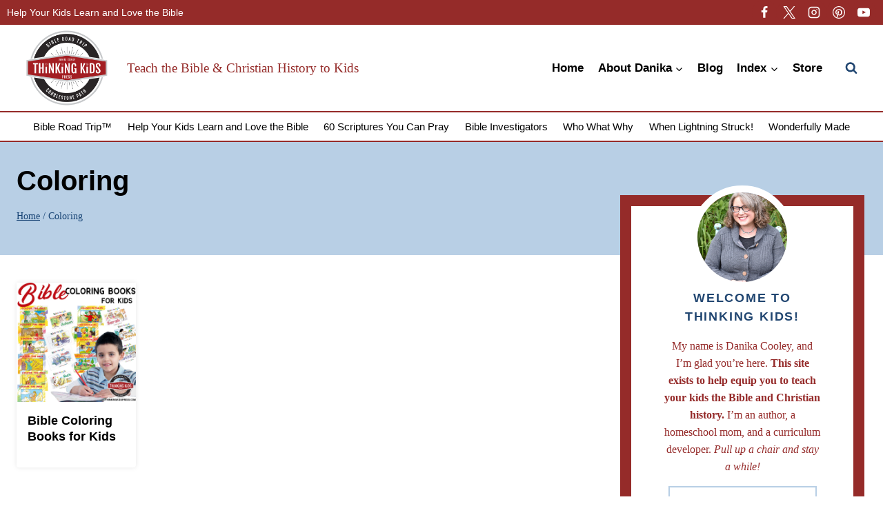

--- FILE ---
content_type: text/html; charset=UTF-8
request_url: https://www.thinkingkidsblog.org/tag/coloring/
body_size: 32982
content:
<!doctype html>
<html lang="en-US" class="no-js" itemtype="https://schema.org/Blog" itemscope>
<head><meta charset="UTF-8"><script>if(navigator.userAgent.match(/MSIE|Internet Explorer/i)||navigator.userAgent.match(/Trident\/7\..*?rv:11/i)){var href=document.location.href;if(!href.match(/[?&]nowprocket/)){if(href.indexOf("?")==-1){if(href.indexOf("#")==-1){document.location.href=href+"?nowprocket=1"}else{document.location.href=href.replace("#","?nowprocket=1#")}}else{if(href.indexOf("#")==-1){document.location.href=href+"&nowprocket=1"}else{document.location.href=href.replace("#","&nowprocket=1#")}}}}</script><script>(()=>{class RocketLazyLoadScripts{constructor(){this.v="2.0.4",this.userEvents=["keydown","keyup","mousedown","mouseup","mousemove","mouseover","mouseout","touchmove","touchstart","touchend","touchcancel","wheel","click","dblclick","input"],this.attributeEvents=["onblur","onclick","oncontextmenu","ondblclick","onfocus","onmousedown","onmouseenter","onmouseleave","onmousemove","onmouseout","onmouseover","onmouseup","onmousewheel","onscroll","onsubmit"]}async t(){this.i(),this.o(),/iP(ad|hone)/.test(navigator.userAgent)&&this.h(),this.u(),this.l(this),this.m(),this.k(this),this.p(this),this._(),await Promise.all([this.R(),this.L()]),this.lastBreath=Date.now(),this.S(this),this.P(),this.D(),this.O(),this.M(),await this.C(this.delayedScripts.normal),await this.C(this.delayedScripts.defer),await this.C(this.delayedScripts.async),await this.T(),await this.F(),await this.j(),await this.A(),window.dispatchEvent(new Event("rocket-allScriptsLoaded")),this.everythingLoaded=!0,this.lastTouchEnd&&await new Promise(t=>setTimeout(t,500-Date.now()+this.lastTouchEnd)),this.I(),this.H(),this.U(),this.W()}i(){this.CSPIssue=sessionStorage.getItem("rocketCSPIssue"),document.addEventListener("securitypolicyviolation",t=>{this.CSPIssue||"script-src-elem"!==t.violatedDirective||"data"!==t.blockedURI||(this.CSPIssue=!0,sessionStorage.setItem("rocketCSPIssue",!0))},{isRocket:!0})}o(){window.addEventListener("pageshow",t=>{this.persisted=t.persisted,this.realWindowLoadedFired=!0},{isRocket:!0}),window.addEventListener("pagehide",()=>{this.onFirstUserAction=null},{isRocket:!0})}h(){let t;function e(e){t=e}window.addEventListener("touchstart",e,{isRocket:!0}),window.addEventListener("touchend",function i(o){o.changedTouches[0]&&t.changedTouches[0]&&Math.abs(o.changedTouches[0].pageX-t.changedTouches[0].pageX)<10&&Math.abs(o.changedTouches[0].pageY-t.changedTouches[0].pageY)<10&&o.timeStamp-t.timeStamp<200&&(window.removeEventListener("touchstart",e,{isRocket:!0}),window.removeEventListener("touchend",i,{isRocket:!0}),"INPUT"===o.target.tagName&&"text"===o.target.type||(o.target.dispatchEvent(new TouchEvent("touchend",{target:o.target,bubbles:!0})),o.target.dispatchEvent(new MouseEvent("mouseover",{target:o.target,bubbles:!0})),o.target.dispatchEvent(new PointerEvent("click",{target:o.target,bubbles:!0,cancelable:!0,detail:1,clientX:o.changedTouches[0].clientX,clientY:o.changedTouches[0].clientY})),event.preventDefault()))},{isRocket:!0})}q(t){this.userActionTriggered||("mousemove"!==t.type||this.firstMousemoveIgnored?"keyup"===t.type||"mouseover"===t.type||"mouseout"===t.type||(this.userActionTriggered=!0,this.onFirstUserAction&&this.onFirstUserAction()):this.firstMousemoveIgnored=!0),"click"===t.type&&t.preventDefault(),t.stopPropagation(),t.stopImmediatePropagation(),"touchstart"===this.lastEvent&&"touchend"===t.type&&(this.lastTouchEnd=Date.now()),"click"===t.type&&(this.lastTouchEnd=0),this.lastEvent=t.type,t.composedPath&&t.composedPath()[0].getRootNode()instanceof ShadowRoot&&(t.rocketTarget=t.composedPath()[0]),this.savedUserEvents.push(t)}u(){this.savedUserEvents=[],this.userEventHandler=this.q.bind(this),this.userEvents.forEach(t=>window.addEventListener(t,this.userEventHandler,{passive:!1,isRocket:!0})),document.addEventListener("visibilitychange",this.userEventHandler,{isRocket:!0})}U(){this.userEvents.forEach(t=>window.removeEventListener(t,this.userEventHandler,{passive:!1,isRocket:!0})),document.removeEventListener("visibilitychange",this.userEventHandler,{isRocket:!0}),this.savedUserEvents.forEach(t=>{(t.rocketTarget||t.target).dispatchEvent(new window[t.constructor.name](t.type,t))})}m(){const t="return false",e=Array.from(this.attributeEvents,t=>"data-rocket-"+t),i="["+this.attributeEvents.join("],[")+"]",o="[data-rocket-"+this.attributeEvents.join("],[data-rocket-")+"]",s=(e,i,o)=>{o&&o!==t&&(e.setAttribute("data-rocket-"+i,o),e["rocket"+i]=new Function("event",o),e.setAttribute(i,t))};new MutationObserver(t=>{for(const n of t)"attributes"===n.type&&(n.attributeName.startsWith("data-rocket-")||this.everythingLoaded?n.attributeName.startsWith("data-rocket-")&&this.everythingLoaded&&this.N(n.target,n.attributeName.substring(12)):s(n.target,n.attributeName,n.target.getAttribute(n.attributeName))),"childList"===n.type&&n.addedNodes.forEach(t=>{if(t.nodeType===Node.ELEMENT_NODE)if(this.everythingLoaded)for(const i of[t,...t.querySelectorAll(o)])for(const t of i.getAttributeNames())e.includes(t)&&this.N(i,t.substring(12));else for(const e of[t,...t.querySelectorAll(i)])for(const t of e.getAttributeNames())this.attributeEvents.includes(t)&&s(e,t,e.getAttribute(t))})}).observe(document,{subtree:!0,childList:!0,attributeFilter:[...this.attributeEvents,...e]})}I(){this.attributeEvents.forEach(t=>{document.querySelectorAll("[data-rocket-"+t+"]").forEach(e=>{this.N(e,t)})})}N(t,e){const i=t.getAttribute("data-rocket-"+e);i&&(t.setAttribute(e,i),t.removeAttribute("data-rocket-"+e))}k(t){Object.defineProperty(HTMLElement.prototype,"onclick",{get(){return this.rocketonclick||null},set(e){this.rocketonclick=e,this.setAttribute(t.everythingLoaded?"onclick":"data-rocket-onclick","this.rocketonclick(event)")}})}S(t){function e(e,i){let o=e[i];e[i]=null,Object.defineProperty(e,i,{get:()=>o,set(s){t.everythingLoaded?o=s:e["rocket"+i]=o=s}})}e(document,"onreadystatechange"),e(window,"onload"),e(window,"onpageshow");try{Object.defineProperty(document,"readyState",{get:()=>t.rocketReadyState,set(e){t.rocketReadyState=e},configurable:!0}),document.readyState="loading"}catch(t){console.log("WPRocket DJE readyState conflict, bypassing")}}l(t){this.originalAddEventListener=EventTarget.prototype.addEventListener,this.originalRemoveEventListener=EventTarget.prototype.removeEventListener,this.savedEventListeners=[],EventTarget.prototype.addEventListener=function(e,i,o){o&&o.isRocket||!t.B(e,this)&&!t.userEvents.includes(e)||t.B(e,this)&&!t.userActionTriggered||e.startsWith("rocket-")||t.everythingLoaded?t.originalAddEventListener.call(this,e,i,o):(t.savedEventListeners.push({target:this,remove:!1,type:e,func:i,options:o}),"mouseenter"!==e&&"mouseleave"!==e||t.originalAddEventListener.call(this,e,t.savedUserEvents.push,o))},EventTarget.prototype.removeEventListener=function(e,i,o){o&&o.isRocket||!t.B(e,this)&&!t.userEvents.includes(e)||t.B(e,this)&&!t.userActionTriggered||e.startsWith("rocket-")||t.everythingLoaded?t.originalRemoveEventListener.call(this,e,i,o):t.savedEventListeners.push({target:this,remove:!0,type:e,func:i,options:o})}}J(t,e){this.savedEventListeners=this.savedEventListeners.filter(i=>{let o=i.type,s=i.target||window;return e!==o||t!==s||(this.B(o,s)&&(i.type="rocket-"+o),this.$(i),!1)})}H(){EventTarget.prototype.addEventListener=this.originalAddEventListener,EventTarget.prototype.removeEventListener=this.originalRemoveEventListener,this.savedEventListeners.forEach(t=>this.$(t))}$(t){t.remove?this.originalRemoveEventListener.call(t.target,t.type,t.func,t.options):this.originalAddEventListener.call(t.target,t.type,t.func,t.options)}p(t){let e;function i(e){return t.everythingLoaded?e:e.split(" ").map(t=>"load"===t||t.startsWith("load.")?"rocket-jquery-load":t).join(" ")}function o(o){function s(e){const s=o.fn[e];o.fn[e]=o.fn.init.prototype[e]=function(){return this[0]===window&&t.userActionTriggered&&("string"==typeof arguments[0]||arguments[0]instanceof String?arguments[0]=i(arguments[0]):"object"==typeof arguments[0]&&Object.keys(arguments[0]).forEach(t=>{const e=arguments[0][t];delete arguments[0][t],arguments[0][i(t)]=e})),s.apply(this,arguments),this}}if(o&&o.fn&&!t.allJQueries.includes(o)){const e={DOMContentLoaded:[],"rocket-DOMContentLoaded":[]};for(const t in e)document.addEventListener(t,()=>{e[t].forEach(t=>t())},{isRocket:!0});o.fn.ready=o.fn.init.prototype.ready=function(i){function s(){parseInt(o.fn.jquery)>2?setTimeout(()=>i.bind(document)(o)):i.bind(document)(o)}return"function"==typeof i&&(t.realDomReadyFired?!t.userActionTriggered||t.fauxDomReadyFired?s():e["rocket-DOMContentLoaded"].push(s):e.DOMContentLoaded.push(s)),o([])},s("on"),s("one"),s("off"),t.allJQueries.push(o)}e=o}t.allJQueries=[],o(window.jQuery),Object.defineProperty(window,"jQuery",{get:()=>e,set(t){o(t)}})}P(){const t=new Map;document.write=document.writeln=function(e){const i=document.currentScript,o=document.createRange(),s=i.parentElement;let n=t.get(i);void 0===n&&(n=i.nextSibling,t.set(i,n));const c=document.createDocumentFragment();o.setStart(c,0),c.appendChild(o.createContextualFragment(e)),s.insertBefore(c,n)}}async R(){return new Promise(t=>{this.userActionTriggered?t():this.onFirstUserAction=t})}async L(){return new Promise(t=>{document.addEventListener("DOMContentLoaded",()=>{this.realDomReadyFired=!0,t()},{isRocket:!0})})}async j(){return this.realWindowLoadedFired?Promise.resolve():new Promise(t=>{window.addEventListener("load",t,{isRocket:!0})})}M(){this.pendingScripts=[];this.scriptsMutationObserver=new MutationObserver(t=>{for(const e of t)e.addedNodes.forEach(t=>{"SCRIPT"!==t.tagName||t.noModule||t.isWPRocket||this.pendingScripts.push({script:t,promise:new Promise(e=>{const i=()=>{const i=this.pendingScripts.findIndex(e=>e.script===t);i>=0&&this.pendingScripts.splice(i,1),e()};t.addEventListener("load",i,{isRocket:!0}),t.addEventListener("error",i,{isRocket:!0}),setTimeout(i,1e3)})})})}),this.scriptsMutationObserver.observe(document,{childList:!0,subtree:!0})}async F(){await this.X(),this.pendingScripts.length?(await this.pendingScripts[0].promise,await this.F()):this.scriptsMutationObserver.disconnect()}D(){this.delayedScripts={normal:[],async:[],defer:[]},document.querySelectorAll("script[type$=rocketlazyloadscript]").forEach(t=>{t.hasAttribute("data-rocket-src")?t.hasAttribute("async")&&!1!==t.async?this.delayedScripts.async.push(t):t.hasAttribute("defer")&&!1!==t.defer||"module"===t.getAttribute("data-rocket-type")?this.delayedScripts.defer.push(t):this.delayedScripts.normal.push(t):this.delayedScripts.normal.push(t)})}async _(){await this.L();let t=[];document.querySelectorAll("script[type$=rocketlazyloadscript][data-rocket-src]").forEach(e=>{let i=e.getAttribute("data-rocket-src");if(i&&!i.startsWith("data:")){i.startsWith("//")&&(i=location.protocol+i);try{const o=new URL(i).origin;o!==location.origin&&t.push({src:o,crossOrigin:e.crossOrigin||"module"===e.getAttribute("data-rocket-type")})}catch(t){}}}),t=[...new Map(t.map(t=>[JSON.stringify(t),t])).values()],this.Y(t,"preconnect")}async G(t){if(await this.K(),!0!==t.noModule||!("noModule"in HTMLScriptElement.prototype))return new Promise(e=>{let i;function o(){(i||t).setAttribute("data-rocket-status","executed"),e()}try{if(navigator.userAgent.includes("Firefox/")||""===navigator.vendor||this.CSPIssue)i=document.createElement("script"),[...t.attributes].forEach(t=>{let e=t.nodeName;"type"!==e&&("data-rocket-type"===e&&(e="type"),"data-rocket-src"===e&&(e="src"),i.setAttribute(e,t.nodeValue))}),t.text&&(i.text=t.text),t.nonce&&(i.nonce=t.nonce),i.hasAttribute("src")?(i.addEventListener("load",o,{isRocket:!0}),i.addEventListener("error",()=>{i.setAttribute("data-rocket-status","failed-network"),e()},{isRocket:!0}),setTimeout(()=>{i.isConnected||e()},1)):(i.text=t.text,o()),i.isWPRocket=!0,t.parentNode.replaceChild(i,t);else{const i=t.getAttribute("data-rocket-type"),s=t.getAttribute("data-rocket-src");i?(t.type=i,t.removeAttribute("data-rocket-type")):t.removeAttribute("type"),t.addEventListener("load",o,{isRocket:!0}),t.addEventListener("error",i=>{this.CSPIssue&&i.target.src.startsWith("data:")?(console.log("WPRocket: CSP fallback activated"),t.removeAttribute("src"),this.G(t).then(e)):(t.setAttribute("data-rocket-status","failed-network"),e())},{isRocket:!0}),s?(t.fetchPriority="high",t.removeAttribute("data-rocket-src"),t.src=s):t.src="data:text/javascript;base64,"+window.btoa(unescape(encodeURIComponent(t.text)))}}catch(i){t.setAttribute("data-rocket-status","failed-transform"),e()}});t.setAttribute("data-rocket-status","skipped")}async C(t){const e=t.shift();return e?(e.isConnected&&await this.G(e),this.C(t)):Promise.resolve()}O(){this.Y([...this.delayedScripts.normal,...this.delayedScripts.defer,...this.delayedScripts.async],"preload")}Y(t,e){this.trash=this.trash||[];let i=!0;var o=document.createDocumentFragment();t.forEach(t=>{const s=t.getAttribute&&t.getAttribute("data-rocket-src")||t.src;if(s&&!s.startsWith("data:")){const n=document.createElement("link");n.href=s,n.rel=e,"preconnect"!==e&&(n.as="script",n.fetchPriority=i?"high":"low"),t.getAttribute&&"module"===t.getAttribute("data-rocket-type")&&(n.crossOrigin=!0),t.crossOrigin&&(n.crossOrigin=t.crossOrigin),t.integrity&&(n.integrity=t.integrity),t.nonce&&(n.nonce=t.nonce),o.appendChild(n),this.trash.push(n),i=!1}}),document.head.appendChild(o)}W(){this.trash.forEach(t=>t.remove())}async T(){try{document.readyState="interactive"}catch(t){}this.fauxDomReadyFired=!0;try{await this.K(),this.J(document,"readystatechange"),document.dispatchEvent(new Event("rocket-readystatechange")),await this.K(),document.rocketonreadystatechange&&document.rocketonreadystatechange(),await this.K(),this.J(document,"DOMContentLoaded"),document.dispatchEvent(new Event("rocket-DOMContentLoaded")),await this.K(),this.J(window,"DOMContentLoaded"),window.dispatchEvent(new Event("rocket-DOMContentLoaded"))}catch(t){console.error(t)}}async A(){try{document.readyState="complete"}catch(t){}try{await this.K(),this.J(document,"readystatechange"),document.dispatchEvent(new Event("rocket-readystatechange")),await this.K(),document.rocketonreadystatechange&&document.rocketonreadystatechange(),await this.K(),this.J(window,"load"),window.dispatchEvent(new Event("rocket-load")),await this.K(),window.rocketonload&&window.rocketonload(),await this.K(),this.allJQueries.forEach(t=>t(window).trigger("rocket-jquery-load")),await this.K(),this.J(window,"pageshow");const t=new Event("rocket-pageshow");t.persisted=this.persisted,window.dispatchEvent(t),await this.K(),window.rocketonpageshow&&window.rocketonpageshow({persisted:this.persisted})}catch(t){console.error(t)}}async K(){Date.now()-this.lastBreath>45&&(await this.X(),this.lastBreath=Date.now())}async X(){return document.hidden?new Promise(t=>setTimeout(t)):new Promise(t=>requestAnimationFrame(t))}B(t,e){return e===document&&"readystatechange"===t||(e===document&&"DOMContentLoaded"===t||(e===window&&"DOMContentLoaded"===t||(e===window&&"load"===t||e===window&&"pageshow"===t)))}static run(){(new RocketLazyLoadScripts).t()}}RocketLazyLoadScripts.run()})();</script>
	
	<meta name="viewport" content="width=device-width, initial-scale=1, minimum-scale=1">
	<meta name='robots' content='index, follow, max-image-preview:large, max-snippet:-1, max-video-preview:-1' />
	<style>img:is([sizes="auto" i], [sizes^="auto," i]) { contain-intrinsic-size: 3000px 1500px }</style>
	
	<!-- This site is optimized with the Yoast SEO Premium plugin v26.7 (Yoast SEO v26.7) - https://yoast.com/wordpress/plugins/seo/ -->
	<title>Coloring Archives - Thinking Kids</title>
	<link rel="canonical" href="https://www.thinkingkidsblog.org/tag/coloring/" />
	<meta property="og:locale" content="en_US" />
	<meta property="og:type" content="article" />
	<meta property="og:title" content="Coloring Archives" />
	<meta property="og:url" content="https://www.thinkingkidsblog.org/tag/coloring/" />
	<meta property="og:site_name" content="Thinking Kids" />
	<meta name="twitter:card" content="summary_large_image" />
	<meta name="twitter:site" content="@DanikaCooley" />
	<script type="application/ld+json" class="yoast-schema-graph">{"@context":"https://schema.org","@graph":[{"@type":"CollectionPage","@id":"https://www.thinkingkidsblog.org/tag/coloring/","url":"https://www.thinkingkidsblog.org/tag/coloring/","name":"Coloring Archives - Thinking Kids","isPartOf":{"@id":"https://www.thinkingkidsblog.org/#website"},"primaryImageOfPage":{"@id":"https://www.thinkingkidsblog.org/tag/coloring/#primaryimage"},"image":{"@id":"https://www.thinkingkidsblog.org/tag/coloring/#primaryimage"},"thumbnailUrl":"https://www.thinkingkidsblog.org/wp-content/uploads/2014/10/Bible-Coloring-Books-for-Kids-SQ.jpg","breadcrumb":{"@id":"https://www.thinkingkidsblog.org/tag/coloring/#breadcrumb"},"inLanguage":"en-US"},{"@type":"ImageObject","inLanguage":"en-US","@id":"https://www.thinkingkidsblog.org/tag/coloring/#primaryimage","url":"https://www.thinkingkidsblog.org/wp-content/uploads/2014/10/Bible-Coloring-Books-for-Kids-SQ.jpg","contentUrl":"https://www.thinkingkidsblog.org/wp-content/uploads/2014/10/Bible-Coloring-Books-for-Kids-SQ.jpg","width":1000,"height":1000,"caption":"Bible Coloring Books for Kids"},{"@type":"BreadcrumbList","@id":"https://www.thinkingkidsblog.org/tag/coloring/#breadcrumb","itemListElement":[{"@type":"ListItem","position":1,"name":"Home","item":"https://www.thinkingkidsblog.org/"},{"@type":"ListItem","position":2,"name":"Coloring"}]},{"@type":"WebSite","@id":"https://www.thinkingkidsblog.org/#website","url":"https://www.thinkingkidsblog.org/","name":"Thinking Kids","description":"Teach Your Kids the Bible and Christian History","potentialAction":[{"@type":"SearchAction","target":{"@type":"EntryPoint","urlTemplate":"https://www.thinkingkidsblog.org/?s={search_term_string}"},"query-input":{"@type":"PropertyValueSpecification","valueRequired":true,"valueName":"search_term_string"}}],"inLanguage":"en-US"}]}</script>
	<!-- / Yoast SEO Premium plugin. -->



<link rel="alternate" type="application/rss+xml" title="Thinking Kids &raquo; Feed" href="https://www.thinkingkidsblog.org/feed/" />
<link rel="alternate" type="application/rss+xml" title="Thinking Kids &raquo; Comments Feed" href="https://www.thinkingkidsblog.org/comments/feed/" />
			<script type="rocketlazyloadscript">document.documentElement.classList.remove( 'no-js' );</script>
			<link rel="alternate" type="application/rss+xml" title="Thinking Kids &raquo; Coloring Tag Feed" href="https://www.thinkingkidsblog.org/tag/coloring/feed/" />
<link rel='stylesheet' id='kadence-blocks-rowlayout-css' href='https://www.thinkingkidsblog.org/wp-content/plugins/kadence-blocks/dist/style-blocks-rowlayout.css?ver=3.5.29' media='all' />
<link rel='stylesheet' id='kadence-blocks-column-css' href='https://www.thinkingkidsblog.org/wp-content/plugins/kadence-blocks/dist/style-blocks-column.css?ver=3.5.29' media='all' />
<style id='kadence-blocks-advancedheading-inline-css'>
.wp-block-kadence-advancedheading mark{background:transparent;border-style:solid;border-width:0}.wp-block-kadence-advancedheading mark.kt-highlight{color:#f76a0c;}.kb-adv-heading-icon{display: inline-flex;justify-content: center;align-items: center;} .is-layout-constrained > .kb-advanced-heading-link {display: block;}.single-content .kadence-advanced-heading-wrapper h1, .single-content .kadence-advanced-heading-wrapper h2, .single-content .kadence-advanced-heading-wrapper h3, .single-content .kadence-advanced-heading-wrapper h4, .single-content .kadence-advanced-heading-wrapper h5, .single-content .kadence-advanced-heading-wrapper h6 {margin: 1.5em 0 .5em;}.single-content .kadence-advanced-heading-wrapper+* { margin-top:0;}.kb-screen-reader-text{position:absolute;width:1px;height:1px;padding:0;margin:-1px;overflow:hidden;clip:rect(0,0,0,0);}
</style>
<link rel='stylesheet' id='wp-block-library-css' href='https://www.thinkingkidsblog.org/wp-includes/css/dist/block-library/style.min.css?ver=6.8.3' media='all' />
<link rel='stylesheet' id='convertkit-broadcasts-css' href='https://www.thinkingkidsblog.org/wp-content/cache/background-css/1/www.thinkingkidsblog.org/wp-content/plugins/convertkit/resources/frontend/css/broadcasts.css?ver=3.1.4&wpr_t=1768604341' media='all' />
<link rel='stylesheet' id='convertkit-button-css' href='https://www.thinkingkidsblog.org/wp-content/plugins/convertkit/resources/frontend/css/button.css?ver=3.1.4' media='all' />
<link rel='stylesheet' id='convertkit-form-css' href='https://www.thinkingkidsblog.org/wp-content/plugins/convertkit/resources/frontend/css/form.css?ver=3.1.4' media='all' />
<link rel='stylesheet' id='convertkit-form-builder-field-css' href='https://www.thinkingkidsblog.org/wp-content/plugins/convertkit/resources/frontend/css/form-builder.css?ver=3.1.4' media='all' />
<link rel='stylesheet' id='convertkit-form-builder-css' href='https://www.thinkingkidsblog.org/wp-content/plugins/convertkit/resources/frontend/css/form-builder.css?ver=3.1.4' media='all' />
<style id='global-styles-inline-css'>
:root{--wp--preset--aspect-ratio--square: 1;--wp--preset--aspect-ratio--4-3: 4/3;--wp--preset--aspect-ratio--3-4: 3/4;--wp--preset--aspect-ratio--3-2: 3/2;--wp--preset--aspect-ratio--2-3: 2/3;--wp--preset--aspect-ratio--16-9: 16/9;--wp--preset--aspect-ratio--9-16: 9/16;--wp--preset--color--black: #000000;--wp--preset--color--cyan-bluish-gray: #abb8c3;--wp--preset--color--white: #ffffff;--wp--preset--color--pale-pink: #f78da7;--wp--preset--color--vivid-red: #cf2e2e;--wp--preset--color--luminous-vivid-orange: #ff6900;--wp--preset--color--luminous-vivid-amber: #fcb900;--wp--preset--color--light-green-cyan: #7bdcb5;--wp--preset--color--vivid-green-cyan: #00d084;--wp--preset--color--pale-cyan-blue: #8ed1fc;--wp--preset--color--vivid-cyan-blue: #0693e3;--wp--preset--color--vivid-purple: #9b51e0;--wp--preset--color--theme-palette-1: var(--global-palette1);--wp--preset--color--theme-palette-2: var(--global-palette2);--wp--preset--color--theme-palette-3: var(--global-palette3);--wp--preset--color--theme-palette-4: var(--global-palette4);--wp--preset--color--theme-palette-5: var(--global-palette5);--wp--preset--color--theme-palette-6: var(--global-palette6);--wp--preset--color--theme-palette-7: var(--global-palette7);--wp--preset--color--theme-palette-8: var(--global-palette8);--wp--preset--color--theme-palette-9: var(--global-palette9);--wp--preset--color--theme-palette-10: var(--global-palette10);--wp--preset--color--theme-palette-11: var(--global-palette11);--wp--preset--color--theme-palette-12: var(--global-palette12);--wp--preset--color--theme-palette-13: var(--global-palette13);--wp--preset--color--theme-palette-14: var(--global-palette14);--wp--preset--color--theme-palette-15: var(--global-palette15);--wp--preset--gradient--vivid-cyan-blue-to-vivid-purple: linear-gradient(135deg,rgba(6,147,227,1) 0%,rgb(155,81,224) 100%);--wp--preset--gradient--light-green-cyan-to-vivid-green-cyan: linear-gradient(135deg,rgb(122,220,180) 0%,rgb(0,208,130) 100%);--wp--preset--gradient--luminous-vivid-amber-to-luminous-vivid-orange: linear-gradient(135deg,rgba(252,185,0,1) 0%,rgba(255,105,0,1) 100%);--wp--preset--gradient--luminous-vivid-orange-to-vivid-red: linear-gradient(135deg,rgba(255,105,0,1) 0%,rgb(207,46,46) 100%);--wp--preset--gradient--very-light-gray-to-cyan-bluish-gray: linear-gradient(135deg,rgb(238,238,238) 0%,rgb(169,184,195) 100%);--wp--preset--gradient--cool-to-warm-spectrum: linear-gradient(135deg,rgb(74,234,220) 0%,rgb(151,120,209) 20%,rgb(207,42,186) 40%,rgb(238,44,130) 60%,rgb(251,105,98) 80%,rgb(254,248,76) 100%);--wp--preset--gradient--blush-light-purple: linear-gradient(135deg,rgb(255,206,236) 0%,rgb(152,150,240) 100%);--wp--preset--gradient--blush-bordeaux: linear-gradient(135deg,rgb(254,205,165) 0%,rgb(254,45,45) 50%,rgb(107,0,62) 100%);--wp--preset--gradient--luminous-dusk: linear-gradient(135deg,rgb(255,203,112) 0%,rgb(199,81,192) 50%,rgb(65,88,208) 100%);--wp--preset--gradient--pale-ocean: linear-gradient(135deg,rgb(255,245,203) 0%,rgb(182,227,212) 50%,rgb(51,167,181) 100%);--wp--preset--gradient--electric-grass: linear-gradient(135deg,rgb(202,248,128) 0%,rgb(113,206,126) 100%);--wp--preset--gradient--midnight: linear-gradient(135deg,rgb(2,3,129) 0%,rgb(40,116,252) 100%);--wp--preset--font-size--small: var(--global-font-size-small);--wp--preset--font-size--medium: var(--global-font-size-medium);--wp--preset--font-size--large: var(--global-font-size-large);--wp--preset--font-size--x-large: 42px;--wp--preset--font-size--larger: var(--global-font-size-larger);--wp--preset--font-size--xxlarge: var(--global-font-size-xxlarge);--wp--preset--spacing--20: 0.44rem;--wp--preset--spacing--30: 0.67rem;--wp--preset--spacing--40: 1rem;--wp--preset--spacing--50: 1.5rem;--wp--preset--spacing--60: 2.25rem;--wp--preset--spacing--70: 3.38rem;--wp--preset--spacing--80: 5.06rem;--wp--preset--shadow--natural: 6px 6px 9px rgba(0, 0, 0, 0.2);--wp--preset--shadow--deep: 12px 12px 50px rgba(0, 0, 0, 0.4);--wp--preset--shadow--sharp: 6px 6px 0px rgba(0, 0, 0, 0.2);--wp--preset--shadow--outlined: 6px 6px 0px -3px rgba(255, 255, 255, 1), 6px 6px rgba(0, 0, 0, 1);--wp--preset--shadow--crisp: 6px 6px 0px rgba(0, 0, 0, 1);}:root { --wp--style--global--content-size: var(--global-calc-content-width);--wp--style--global--wide-size: var(--global-calc-wide-content-width); }:where(body) { margin: 0; }.wp-site-blocks > .alignleft { float: left; margin-right: 2em; }.wp-site-blocks > .alignright { float: right; margin-left: 2em; }.wp-site-blocks > .aligncenter { justify-content: center; margin-left: auto; margin-right: auto; }:where(.is-layout-flex){gap: 0.5em;}:where(.is-layout-grid){gap: 0.5em;}.is-layout-flow > .alignleft{float: left;margin-inline-start: 0;margin-inline-end: 2em;}.is-layout-flow > .alignright{float: right;margin-inline-start: 2em;margin-inline-end: 0;}.is-layout-flow > .aligncenter{margin-left: auto !important;margin-right: auto !important;}.is-layout-constrained > .alignleft{float: left;margin-inline-start: 0;margin-inline-end: 2em;}.is-layout-constrained > .alignright{float: right;margin-inline-start: 2em;margin-inline-end: 0;}.is-layout-constrained > .aligncenter{margin-left: auto !important;margin-right: auto !important;}.is-layout-constrained > :where(:not(.alignleft):not(.alignright):not(.alignfull)){max-width: var(--wp--style--global--content-size);margin-left: auto !important;margin-right: auto !important;}.is-layout-constrained > .alignwide{max-width: var(--wp--style--global--wide-size);}body .is-layout-flex{display: flex;}.is-layout-flex{flex-wrap: wrap;align-items: center;}.is-layout-flex > :is(*, div){margin: 0;}body .is-layout-grid{display: grid;}.is-layout-grid > :is(*, div){margin: 0;}body{padding-top: 0px;padding-right: 0px;padding-bottom: 0px;padding-left: 0px;}a:where(:not(.wp-element-button)){text-decoration: underline;}.has-black-color{color: var(--wp--preset--color--black) !important;}.has-cyan-bluish-gray-color{color: var(--wp--preset--color--cyan-bluish-gray) !important;}.has-white-color{color: var(--wp--preset--color--white) !important;}.has-pale-pink-color{color: var(--wp--preset--color--pale-pink) !important;}.has-vivid-red-color{color: var(--wp--preset--color--vivid-red) !important;}.has-luminous-vivid-orange-color{color: var(--wp--preset--color--luminous-vivid-orange) !important;}.has-luminous-vivid-amber-color{color: var(--wp--preset--color--luminous-vivid-amber) !important;}.has-light-green-cyan-color{color: var(--wp--preset--color--light-green-cyan) !important;}.has-vivid-green-cyan-color{color: var(--wp--preset--color--vivid-green-cyan) !important;}.has-pale-cyan-blue-color{color: var(--wp--preset--color--pale-cyan-blue) !important;}.has-vivid-cyan-blue-color{color: var(--wp--preset--color--vivid-cyan-blue) !important;}.has-vivid-purple-color{color: var(--wp--preset--color--vivid-purple) !important;}.has-theme-palette-1-color{color: var(--wp--preset--color--theme-palette-1) !important;}.has-theme-palette-2-color{color: var(--wp--preset--color--theme-palette-2) !important;}.has-theme-palette-3-color{color: var(--wp--preset--color--theme-palette-3) !important;}.has-theme-palette-4-color{color: var(--wp--preset--color--theme-palette-4) !important;}.has-theme-palette-5-color{color: var(--wp--preset--color--theme-palette-5) !important;}.has-theme-palette-6-color{color: var(--wp--preset--color--theme-palette-6) !important;}.has-theme-palette-7-color{color: var(--wp--preset--color--theme-palette-7) !important;}.has-theme-palette-8-color{color: var(--wp--preset--color--theme-palette-8) !important;}.has-theme-palette-9-color{color: var(--wp--preset--color--theme-palette-9) !important;}.has-theme-palette-10-color{color: var(--wp--preset--color--theme-palette-10) !important;}.has-theme-palette-11-color{color: var(--wp--preset--color--theme-palette-11) !important;}.has-theme-palette-12-color{color: var(--wp--preset--color--theme-palette-12) !important;}.has-theme-palette-13-color{color: var(--wp--preset--color--theme-palette-13) !important;}.has-theme-palette-14-color{color: var(--wp--preset--color--theme-palette-14) !important;}.has-theme-palette-15-color{color: var(--wp--preset--color--theme-palette-15) !important;}.has-black-background-color{background-color: var(--wp--preset--color--black) !important;}.has-cyan-bluish-gray-background-color{background-color: var(--wp--preset--color--cyan-bluish-gray) !important;}.has-white-background-color{background-color: var(--wp--preset--color--white) !important;}.has-pale-pink-background-color{background-color: var(--wp--preset--color--pale-pink) !important;}.has-vivid-red-background-color{background-color: var(--wp--preset--color--vivid-red) !important;}.has-luminous-vivid-orange-background-color{background-color: var(--wp--preset--color--luminous-vivid-orange) !important;}.has-luminous-vivid-amber-background-color{background-color: var(--wp--preset--color--luminous-vivid-amber) !important;}.has-light-green-cyan-background-color{background-color: var(--wp--preset--color--light-green-cyan) !important;}.has-vivid-green-cyan-background-color{background-color: var(--wp--preset--color--vivid-green-cyan) !important;}.has-pale-cyan-blue-background-color{background-color: var(--wp--preset--color--pale-cyan-blue) !important;}.has-vivid-cyan-blue-background-color{background-color: var(--wp--preset--color--vivid-cyan-blue) !important;}.has-vivid-purple-background-color{background-color: var(--wp--preset--color--vivid-purple) !important;}.has-theme-palette-1-background-color{background-color: var(--wp--preset--color--theme-palette-1) !important;}.has-theme-palette-2-background-color{background-color: var(--wp--preset--color--theme-palette-2) !important;}.has-theme-palette-3-background-color{background-color: var(--wp--preset--color--theme-palette-3) !important;}.has-theme-palette-4-background-color{background-color: var(--wp--preset--color--theme-palette-4) !important;}.has-theme-palette-5-background-color{background-color: var(--wp--preset--color--theme-palette-5) !important;}.has-theme-palette-6-background-color{background-color: var(--wp--preset--color--theme-palette-6) !important;}.has-theme-palette-7-background-color{background-color: var(--wp--preset--color--theme-palette-7) !important;}.has-theme-palette-8-background-color{background-color: var(--wp--preset--color--theme-palette-8) !important;}.has-theme-palette-9-background-color{background-color: var(--wp--preset--color--theme-palette-9) !important;}.has-theme-palette-10-background-color{background-color: var(--wp--preset--color--theme-palette-10) !important;}.has-theme-palette-11-background-color{background-color: var(--wp--preset--color--theme-palette-11) !important;}.has-theme-palette-12-background-color{background-color: var(--wp--preset--color--theme-palette-12) !important;}.has-theme-palette-13-background-color{background-color: var(--wp--preset--color--theme-palette-13) !important;}.has-theme-palette-14-background-color{background-color: var(--wp--preset--color--theme-palette-14) !important;}.has-theme-palette-15-background-color{background-color: var(--wp--preset--color--theme-palette-15) !important;}.has-black-border-color{border-color: var(--wp--preset--color--black) !important;}.has-cyan-bluish-gray-border-color{border-color: var(--wp--preset--color--cyan-bluish-gray) !important;}.has-white-border-color{border-color: var(--wp--preset--color--white) !important;}.has-pale-pink-border-color{border-color: var(--wp--preset--color--pale-pink) !important;}.has-vivid-red-border-color{border-color: var(--wp--preset--color--vivid-red) !important;}.has-luminous-vivid-orange-border-color{border-color: var(--wp--preset--color--luminous-vivid-orange) !important;}.has-luminous-vivid-amber-border-color{border-color: var(--wp--preset--color--luminous-vivid-amber) !important;}.has-light-green-cyan-border-color{border-color: var(--wp--preset--color--light-green-cyan) !important;}.has-vivid-green-cyan-border-color{border-color: var(--wp--preset--color--vivid-green-cyan) !important;}.has-pale-cyan-blue-border-color{border-color: var(--wp--preset--color--pale-cyan-blue) !important;}.has-vivid-cyan-blue-border-color{border-color: var(--wp--preset--color--vivid-cyan-blue) !important;}.has-vivid-purple-border-color{border-color: var(--wp--preset--color--vivid-purple) !important;}.has-theme-palette-1-border-color{border-color: var(--wp--preset--color--theme-palette-1) !important;}.has-theme-palette-2-border-color{border-color: var(--wp--preset--color--theme-palette-2) !important;}.has-theme-palette-3-border-color{border-color: var(--wp--preset--color--theme-palette-3) !important;}.has-theme-palette-4-border-color{border-color: var(--wp--preset--color--theme-palette-4) !important;}.has-theme-palette-5-border-color{border-color: var(--wp--preset--color--theme-palette-5) !important;}.has-theme-palette-6-border-color{border-color: var(--wp--preset--color--theme-palette-6) !important;}.has-theme-palette-7-border-color{border-color: var(--wp--preset--color--theme-palette-7) !important;}.has-theme-palette-8-border-color{border-color: var(--wp--preset--color--theme-palette-8) !important;}.has-theme-palette-9-border-color{border-color: var(--wp--preset--color--theme-palette-9) !important;}.has-theme-palette-10-border-color{border-color: var(--wp--preset--color--theme-palette-10) !important;}.has-theme-palette-11-border-color{border-color: var(--wp--preset--color--theme-palette-11) !important;}.has-theme-palette-12-border-color{border-color: var(--wp--preset--color--theme-palette-12) !important;}.has-theme-palette-13-border-color{border-color: var(--wp--preset--color--theme-palette-13) !important;}.has-theme-palette-14-border-color{border-color: var(--wp--preset--color--theme-palette-14) !important;}.has-theme-palette-15-border-color{border-color: var(--wp--preset--color--theme-palette-15) !important;}.has-vivid-cyan-blue-to-vivid-purple-gradient-background{background: var(--wp--preset--gradient--vivid-cyan-blue-to-vivid-purple) !important;}.has-light-green-cyan-to-vivid-green-cyan-gradient-background{background: var(--wp--preset--gradient--light-green-cyan-to-vivid-green-cyan) !important;}.has-luminous-vivid-amber-to-luminous-vivid-orange-gradient-background{background: var(--wp--preset--gradient--luminous-vivid-amber-to-luminous-vivid-orange) !important;}.has-luminous-vivid-orange-to-vivid-red-gradient-background{background: var(--wp--preset--gradient--luminous-vivid-orange-to-vivid-red) !important;}.has-very-light-gray-to-cyan-bluish-gray-gradient-background{background: var(--wp--preset--gradient--very-light-gray-to-cyan-bluish-gray) !important;}.has-cool-to-warm-spectrum-gradient-background{background: var(--wp--preset--gradient--cool-to-warm-spectrum) !important;}.has-blush-light-purple-gradient-background{background: var(--wp--preset--gradient--blush-light-purple) !important;}.has-blush-bordeaux-gradient-background{background: var(--wp--preset--gradient--blush-bordeaux) !important;}.has-luminous-dusk-gradient-background{background: var(--wp--preset--gradient--luminous-dusk) !important;}.has-pale-ocean-gradient-background{background: var(--wp--preset--gradient--pale-ocean) !important;}.has-electric-grass-gradient-background{background: var(--wp--preset--gradient--electric-grass) !important;}.has-midnight-gradient-background{background: var(--wp--preset--gradient--midnight) !important;}.has-small-font-size{font-size: var(--wp--preset--font-size--small) !important;}.has-medium-font-size{font-size: var(--wp--preset--font-size--medium) !important;}.has-large-font-size{font-size: var(--wp--preset--font-size--large) !important;}.has-x-large-font-size{font-size: var(--wp--preset--font-size--x-large) !important;}.has-larger-font-size{font-size: var(--wp--preset--font-size--larger) !important;}.has-xxlarge-font-size{font-size: var(--wp--preset--font-size--xxlarge) !important;}
:where(.wp-block-post-template.is-layout-flex){gap: 1.25em;}:where(.wp-block-post-template.is-layout-grid){gap: 1.25em;}
:where(.wp-block-columns.is-layout-flex){gap: 2em;}:where(.wp-block-columns.is-layout-grid){gap: 2em;}
:root :where(.wp-block-pullquote){font-size: 1.5em;line-height: 1.6;}
</style>
<link rel="preload" class="mv-grow-style" href="https://www.thinkingkidsblog.org/wp-content/plugins/social-pug/assets/dist/style-frontend-pro.css?ver=2.20.0" as="style"><noscript><link rel='stylesheet' id='dpsp-frontend-style-pro-css' href='https://www.thinkingkidsblog.org/wp-content/plugins/social-pug/assets/dist/style-frontend-pro.css?ver=2.20.0' media='all' />
</noscript><style id='dpsp-frontend-style-pro-inline-css'>

				@media screen and ( max-width : 720px ) {
					.dpsp-content-wrapper.dpsp-hide-on-mobile,
					.dpsp-share-text.dpsp-hide-on-mobile,
					.dpsp-content-wrapper .dpsp-network-label {
						display: none;
					}
					.dpsp-has-spacing .dpsp-networks-btns-wrapper li {
						margin:0 2% 10px 0;
					}
					.dpsp-network-btn.dpsp-has-label:not(.dpsp-has-count) {
						max-height: 40px;
						padding: 0;
						justify-content: center;
					}
					.dpsp-content-wrapper.dpsp-size-small .dpsp-network-btn.dpsp-has-label:not(.dpsp-has-count){
						max-height: 32px;
					}
					.dpsp-content-wrapper.dpsp-size-large .dpsp-network-btn.dpsp-has-label:not(.dpsp-has-count){
						max-height: 46px;
					}
				}
			
			@media screen and ( max-width : 720px ) {
				aside#dpsp-floating-sidebar.dpsp-hide-on-mobile.opened {
					display: none;
				}
			}
			
					.dpsp-button-style-1 .dpsp-networks-btns-sidebar.dpsp-networks-btns-wrapper .dpsp-network-btn {
					--customNetworkColor: #a31e22;
					--customNetworkHoverColor: #81d742;
					background: #a31e22;
					border-color: #a31e22;
					}
					.dpsp-button-style-1 .dpsp-networks-btns-sidebar.dpsp-networks-btns-wrapper .dpsp-network-btn:hover,
					.dpsp-button-style-1 .dpsp-networks-btns-sidebar.dpsp-networks-btns-wrapper .dpsp-network-btn:focus {
					border-color: #81d742 !important;
					background: #81d742 !important;
			}.dpsp-networks-btns-wrapper.dpsp-networks-btns-sidebar .dpsp-network-btn {--networkHover: rgba(129, 215, 66, 0.4); --networkAccent: rgba(129, 215, 66, 1);}
			@media screen and ( max-width : 720px ) {
				aside#dpsp-floating-sidebar.dpsp-hide-on-mobile.opened {
					display: none;
				}
			}
			
					.dpsp-button-style-1 .dpsp-networks-btns-sidebar.dpsp-networks-btns-wrapper .dpsp-network-btn {
					--customNetworkColor: #a31e22;
					--customNetworkHoverColor: #81d742;
					background: #a31e22;
					border-color: #a31e22;
					}
					.dpsp-button-style-1 .dpsp-networks-btns-sidebar.dpsp-networks-btns-wrapper .dpsp-network-btn:hover,
					.dpsp-button-style-1 .dpsp-networks-btns-sidebar.dpsp-networks-btns-wrapper .dpsp-network-btn:focus {
					border-color: #81d742 !important;
					background: #81d742 !important;
			}.dpsp-networks-btns-wrapper.dpsp-networks-btns-sidebar .dpsp-network-btn {--networkHover: rgba(129, 215, 66, 0.4); --networkAccent: rgba(129, 215, 66, 1);}
</style>
<link rel='stylesheet' id='kadence-global-css' href='https://www.thinkingkidsblog.org/wp-content/themes/kadence/assets/css/global.min.css?ver=1.4.3' media='all' />
<style id='kadence-global-inline-css'>
/* Kadence Base CSS */
:root{--global-palette1:#214671;--global-palette2:#952b29;--global-palette3:#000000;--global-palette4:#952b2a;--global-palette5:#164374;--global-palette6:#b8cfe5;--global-palette7:#b8cfe5;--global-palette8:#fdfbf3;--global-palette9:#ffffff;--global-palette10:oklch(from var(--global-palette1) calc(l + 0.10 * (1 - l)) calc(c * 1.00) calc(h + 180) / 100%);--global-palette11:#13612e;--global-palette12:#1159af;--global-palette13:#b82105;--global-palette14:#f7630c;--global-palette15:#f5a524;--global-palette9rgb:255, 255, 255;--global-palette-highlight:var(--global-palette1);--global-palette-highlight-alt:var(--global-palette2);--global-palette-highlight-alt2:var(--global-palette3);--global-palette-btn-bg:var(--global-palette1);--global-palette-btn-bg-hover:var(--global-palette9);--global-palette-btn:var(--global-palette9);--global-palette-btn-hover:var(--global-palette4);--global-palette-btn-sec-bg:var(--global-palette7);--global-palette-btn-sec-bg-hover:var(--global-palette2);--global-palette-btn-sec:var(--global-palette3);--global-palette-btn-sec-hover:var(--global-palette9);--global-body-font-family:Georgia, serif;--global-heading-font-family:-apple-system,BlinkMacSystemFont,"Segoe UI",Roboto,Oxygen-Sans,Ubuntu,Cantarell,"Helvetica Neue",sans-serif, "Apple Color Emoji", "Segoe UI Emoji", "Segoe UI Symbol";--global-primary-nav-font-family:-apple-system,BlinkMacSystemFont,"Segoe UI",Roboto,Oxygen-Sans,Ubuntu,Cantarell,"Helvetica Neue",sans-serif, "Apple Color Emoji", "Segoe UI Emoji", "Segoe UI Symbol";--global-fallback-font:sans-serif;--global-display-fallback-font:sans-serif;--global-content-width:1290px;--global-content-wide-width:calc(1290px + 230px);--global-content-narrow-width:842px;--global-content-edge-padding:1.5rem;--global-content-boxed-padding:1rem;--global-calc-content-width:calc(1290px - var(--global-content-edge-padding) - var(--global-content-edge-padding) );--wp--style--global--content-size:var(--global-calc-content-width);}.wp-site-blocks{--global-vw:calc( 100vw - ( 0.5 * var(--scrollbar-offset)));}body{background:var(--global-palette8);-webkit-font-smoothing:antialiased;-moz-osx-font-smoothing:grayscale;}body, input, select, optgroup, textarea{font-style:normal;font-weight:400;font-size:17px;line-height:1.6;font-family:var(--global-body-font-family);color:var(--global-palette3);}.content-bg, body.content-style-unboxed .site{background:var(--global-palette9);}h1,h2,h3,h4,h5,h6{font-family:var(--global-heading-font-family);}h1{font-style:normal;font-weight:800;font-size:40px;line-height:1.3;color:var(--global-palette3);}h2{font-style:normal;font-weight:800;font-size:30px;line-height:1.3;color:var(--global-palette3);}h3{font-style:normal;font-weight:800;font-size:24px;line-height:1.3;color:var(--global-palette3);}h4{font-style:normal;font-weight:700;font-size:18px;line-height:1.5;letter-spacing:0.1em;text-transform:uppercase;color:var(--global-palette1);}h5{font-style:normal;font-weight:400;font-size:20px;line-height:1.5;color:var(--global-palette3);}h6{font-weight:700;font-size:18px;line-height:1.5;color:var(--global-palette5);}.entry-hero .kadence-breadcrumbs{max-width:1290px;}.site-container, .site-header-row-layout-contained, .site-footer-row-layout-contained, .entry-hero-layout-contained, .comments-area, .alignfull > .wp-block-cover__inner-container, .alignwide > .wp-block-cover__inner-container{max-width:var(--global-content-width);}.content-width-narrow .content-container.site-container, .content-width-narrow .hero-container.site-container{max-width:var(--global-content-narrow-width);}@media all and (min-width: 1520px){.wp-site-blocks .content-container  .alignwide{margin-left:-115px;margin-right:-115px;width:unset;max-width:unset;}}@media all and (min-width: 1102px){.content-width-narrow .wp-site-blocks .content-container .alignwide{margin-left:-130px;margin-right:-130px;width:unset;max-width:unset;}}.content-style-boxed .wp-site-blocks .entry-content .alignwide{margin-left:calc( -1 * var( --global-content-boxed-padding ) );margin-right:calc( -1 * var( --global-content-boxed-padding ) );}.content-area{margin-top:2.5rem;margin-bottom:2.5rem;}@media all and (max-width: 1024px){.content-area{margin-top:3rem;margin-bottom:3rem;}}@media all and (max-width: 767px){.content-area{margin-top:2rem;margin-bottom:2rem;}}@media all and (max-width: 1024px){:root{--global-content-boxed-padding:2rem;}}@media all and (max-width: 767px){:root{--global-content-boxed-padding:1.5rem;}}.entry-content-wrap{padding:1rem;}@media all and (max-width: 1024px){.entry-content-wrap{padding:2rem;}}@media all and (max-width: 767px){.entry-content-wrap{padding:1.5rem;}}.entry.single-entry{box-shadow:0px 0px 7px 0px rgba(0,0,0,0.1);}.entry.loop-entry{box-shadow:0px 0px 7px 0px rgba(0,0,0,0.1);}.loop-entry .entry-content-wrap{padding:1rem;}@media all and (max-width: 1024px){.loop-entry .entry-content-wrap{padding:2rem;}}@media all and (max-width: 767px){.loop-entry .entry-content-wrap{padding:1.5rem;}}.has-sidebar:not(.has-left-sidebar) .content-container{grid-template-columns:1fr 360px;}.has-sidebar.has-left-sidebar .content-container{grid-template-columns:360px 1fr;}.primary-sidebar.widget-area .widget{margin-bottom:30px;font-style:normal;font-size:16px;color:var(--global-palette4);}.primary-sidebar.widget-area .widget-title{font-style:normal;font-weight:700;font-size:20px;line-height:1.5;color:var(--global-palette1);}.primary-sidebar.widget-area{padding:3px 3px 3px 3px;}button, .button, .wp-block-button__link, input[type="button"], input[type="reset"], input[type="submit"], .fl-button, .elementor-button-wrapper .elementor-button, .wc-block-components-checkout-place-order-button, .wc-block-cart__submit{font-style:normal;font-weight:400;font-family:-apple-system,BlinkMacSystemFont,"Segoe UI",Roboto,Oxygen-Sans,Ubuntu,Cantarell,"Helvetica Neue",sans-serif, "Apple Color Emoji", "Segoe UI Emoji", "Segoe UI Symbol";border-radius:0px;padding:8px 20px 8px 20px;border:2px solid currentColor;border-color:var(--global-palette1);box-shadow:0px 0px 0px 0px rgba(0,0,0,0);}.wp-block-button.is-style-outline .wp-block-button__link{padding:8px 20px 8px 20px;}button:hover, button:focus, button:active, .button:hover, .button:focus, .button:active, .wp-block-button__link:hover, .wp-block-button__link:focus, .wp-block-button__link:active, input[type="button"]:hover, input[type="button"]:focus, input[type="button"]:active, input[type="reset"]:hover, input[type="reset"]:focus, input[type="reset"]:active, input[type="submit"]:hover, input[type="submit"]:focus, input[type="submit"]:active, .elementor-button-wrapper .elementor-button:hover, .elementor-button-wrapper .elementor-button:focus, .elementor-button-wrapper .elementor-button:active, .wc-block-cart__submit:hover{border-color:var(--global-palette4);box-shadow:0px 0px 0px 0px rgba(0,0,0,0.1);}.kb-button.kb-btn-global-outline.kb-btn-global-inherit{padding-top:calc(8px - 2px);padding-right:calc(20px - 2px);padding-bottom:calc(8px - 2px);padding-left:calc(20px - 2px);}@media all and (max-width: 1024px){button, .button, .wp-block-button__link, input[type="button"], input[type="reset"], input[type="submit"], .fl-button, .elementor-button-wrapper .elementor-button, .wc-block-components-checkout-place-order-button, .wc-block-cart__submit{border-color:var(--global-palette1);}}@media all and (max-width: 767px){button, .button, .wp-block-button__link, input[type="button"], input[type="reset"], input[type="submit"], .fl-button, .elementor-button-wrapper .elementor-button, .wc-block-components-checkout-place-order-button, .wc-block-cart__submit{border-color:var(--global-palette1);}}button.button-style-secondary, .button.button-style-secondary, .wp-block-button__link.button-style-secondary, input[type="button"].button-style-secondary, input[type="reset"].button-style-secondary, input[type="submit"].button-style-secondary, .fl-button.button-style-secondary, .elementor-button-wrapper .elementor-button.button-style-secondary, .wc-block-components-checkout-place-order-button.button-style-secondary, .wc-block-cart__submit.button-style-secondary{font-style:normal;font-weight:400;font-family:-apple-system,BlinkMacSystemFont,"Segoe UI",Roboto,Oxygen-Sans,Ubuntu,Cantarell,"Helvetica Neue",sans-serif, "Apple Color Emoji", "Segoe UI Emoji", "Segoe UI Symbol";}.post-archive-hero-section .entry-hero-container-inner{background:var(--global-palette6);}.entry-hero.post-archive-hero-section .entry-header{min-height:50px;}body.archive, body.blog{background:var(--global-palette9);}.loop-entry.type-post h2.entry-title{font-style:normal;font-size:18px;color:var(--global-palette3);}.loop-entry.type-post .entry-taxonomies{font-style:normal;font-weight:400;font-family:-apple-system,BlinkMacSystemFont,"Segoe UI",Roboto,Oxygen-Sans,Ubuntu,Cantarell,"Helvetica Neue",sans-serif, "Apple Color Emoji", "Segoe UI Emoji", "Segoe UI Symbol";}.loop-entry.type-post .entry-taxonomies, .loop-entry.type-post .entry-taxonomies a{color:var(--global-palette2);}.loop-entry.type-post .entry-taxonomies .category-style-pill a{background:var(--global-palette2);}.loop-entry.type-post .entry-taxonomies a:hover{color:var(--global-palette5);}.loop-entry.type-post .entry-taxonomies .category-style-pill a:hover{background:var(--global-palette5);}
/* Kadence Header CSS */
@media all and (max-width: 1024px){.mobile-transparent-header #masthead{position:absolute;left:0px;right:0px;z-index:100;}.kadence-scrollbar-fixer.mobile-transparent-header #masthead{right:var(--scrollbar-offset,0);}.mobile-transparent-header #masthead, .mobile-transparent-header .site-top-header-wrap .site-header-row-container-inner, .mobile-transparent-header .site-main-header-wrap .site-header-row-container-inner, .mobile-transparent-header .site-bottom-header-wrap .site-header-row-container-inner{background:transparent;}.site-header-row-tablet-layout-fullwidth, .site-header-row-tablet-layout-standard{padding:0px;}}@media all and (min-width: 1025px){.transparent-header #masthead{position:absolute;left:0px;right:0px;z-index:100;}.transparent-header.kadence-scrollbar-fixer #masthead{right:var(--scrollbar-offset,0);}.transparent-header #masthead, .transparent-header .site-top-header-wrap .site-header-row-container-inner, .transparent-header .site-main-header-wrap .site-header-row-container-inner, .transparent-header .site-bottom-header-wrap .site-header-row-container-inner{background:transparent;}}.site-branding a.brand img{max-width:150px;}.site-branding a.brand img.svg-logo-image{width:150px;}.site-branding{padding:0px 0px 0px 0px;}@media all and (max-width: 1024px){.site-branding{padding:0px 0px 0px 0px;}}@media all and (max-width: 767px){.site-branding{padding:0px 0px 0px 0px;}}#masthead, #masthead .kadence-sticky-header.item-is-fixed:not(.item-at-start):not(.site-header-row-container):not(.site-main-header-wrap), #masthead .kadence-sticky-header.item-is-fixed:not(.item-at-start) > .site-header-row-container-inner{background:#ffffff;}.site-main-header-wrap .site-header-row-container-inner{border-top:5px solid transparent;border-bottom:5px solid transparent;}@media all and (max-width: 1024px){.site-main-header-wrap .site-header-row-container-inner>.site-container{padding:20px 20px 20px 20px;}}@media all and (max-width: 767px){.site-main-header-wrap .site-header-row-container-inner>.site-container{padding:20px 20px 20px 20px;}}.site-top-header-wrap .site-header-row-container-inner{background:var(--global-palette2);}.site-top-header-wrap .site-header-row-container-inner>.site-container{padding:0px 10px 0px 10px;}.site-bottom-header-wrap .site-header-row-container-inner{border-top:2px solid var(--global-palette2);border-bottom:2px solid var(--global-palette2);}.site-bottom-header-wrap .site-header-row-container-inner>.site-container{padding:10px 25px 10px 25px;}@media all and (max-width: 1024px){.site-bottom-header-wrap .site-header-row-container-inner>.site-container{padding:0px 0px 0px 0px;}}@media all and (max-width: 767px){.site-bottom-header-wrap .site-header-row-container-inner>.site-container{padding:0px 0px 0px 0px;}}#masthead .kadence-sticky-header.item-is-fixed:not(.item-at-start):not(.site-header-row-container):not(.item-hidden-above):not(.site-main-header-wrap), #masthead .kadence-sticky-header.item-is-fixed:not(.item-at-start):not(.item-hidden-above) > .site-header-row-container-inner{border-bottom:1px solid var(--global-palette9);}.site-main-header-wrap.site-header-row-container.site-header-focus-item.site-header-row-layout-standard.kadence-sticky-header.item-is-fixed.item-is-stuck, .site-header-upper-inner-wrap.kadence-sticky-header.item-is-fixed.item-is-stuck, .site-header-inner-wrap.kadence-sticky-header.item-is-fixed.item-is-stuck, .site-top-header-wrap.site-header-row-container.site-header-focus-item.site-header-row-layout-standard.kadence-sticky-header.item-is-fixed.item-is-stuck, .site-bottom-header-wrap.site-header-row-container.site-header-focus-item.site-header-row-layout-standard.kadence-sticky-header.item-is-fixed.item-is-stuck{box-shadow:0px 0px 0px 0px rgba(0,0,0,0);}.header-navigation[class*="header-navigation-style-underline"] .header-menu-container.primary-menu-container>ul>li>a:after{width:calc( 100% - 1.2em);}.main-navigation .primary-menu-container > ul > li.menu-item > a{padding-left:calc(1.2em / 2);padding-right:calc(1.2em / 2);padding-top:0.6em;padding-bottom:0.6em;color:var(--global-palette3);}.main-navigation .primary-menu-container > ul > li.menu-item .dropdown-nav-special-toggle{right:calc(1.2em / 2);}.main-navigation .primary-menu-container > ul li.menu-item > a{font-style:normal;font-weight:600;font-family:var(--global-primary-nav-font-family);}.main-navigation .primary-menu-container > ul > li.menu-item > a:hover{color:var(--global-palette-highlight);}.main-navigation .primary-menu-container > ul > li.menu-item.current-menu-item > a{color:var(--global-palette4);}.header-navigation[class*="header-navigation-style-underline"] .header-menu-container.secondary-menu-container>ul>li>a:after{width:calc( 100% - 1.5em);}.secondary-navigation .secondary-menu-container > ul > li.menu-item > a{padding-left:calc(1.5em / 2);padding-right:calc(1.5em / 2);padding-top:0px;padding-bottom:0px;color:var(--global-palette3);}.secondary-navigation .primary-menu-container > ul > li.menu-item .dropdown-nav-special-toggle{right:calc(1.5em / 2);}.secondary-navigation .secondary-menu-container > ul li.menu-item > a{font-style:normal;font-weight:500;font-size:15px;line-height:1.4;font-family:-apple-system,BlinkMacSystemFont,"Segoe UI",Roboto,Oxygen-Sans,Ubuntu,Cantarell,"Helvetica Neue",sans-serif, "Apple Color Emoji", "Segoe UI Emoji", "Segoe UI Symbol";}.secondary-navigation .secondary-menu-container > ul > li.menu-item > a:hover{color:var(--global-palette2);}.secondary-navigation .secondary-menu-container > ul > li.menu-item.current-menu-item > a{color:var(--global-palette2);}.header-navigation .header-menu-container ul ul.sub-menu, .header-navigation .header-menu-container ul ul.submenu{background:var(--global-palette3);box-shadow:0px 2px 13px 0px rgba(0,0,0,0.1);}.header-navigation .header-menu-container ul ul li.menu-item, .header-menu-container ul.menu > li.kadence-menu-mega-enabled > ul > li.menu-item > a{border-bottom:1px none rgba(255,255,255,0.1);border-radius:0px 0px 0px 0px;}.header-navigation .header-menu-container ul ul li.menu-item > a{width:180px;padding-top:1em;padding-bottom:1em;color:var(--global-palette8);font-style:normal;font-size:14px;}.header-navigation .header-menu-container ul ul li.menu-item > a:hover{color:var(--global-palette9);background:var(--global-palette4);border-radius:0px 0px 0px 0px;}.header-navigation .header-menu-container ul ul li.menu-item.current-menu-item > a{color:var(--global-palette9);background:var(--global-palette4);border-radius:0px 0px 0px 0px;}.mobile-toggle-open-container .menu-toggle-open, .mobile-toggle-open-container .menu-toggle-open:focus{color:var(--global-palette5);padding:0.4em 0.6em 0.4em 0.6em;font-size:14px;}.mobile-toggle-open-container .menu-toggle-open.menu-toggle-style-bordered{border:1px solid currentColor;}.mobile-toggle-open-container .menu-toggle-open .menu-toggle-icon{font-size:22px;}.mobile-toggle-open-container .menu-toggle-open:hover, .mobile-toggle-open-container .menu-toggle-open:focus-visible{color:var(--global-palette-highlight);}.mobile-navigation ul li{font-style:normal;font-weight:600;font-size:18px;line-height:1.2;font-family:-apple-system,BlinkMacSystemFont,"Segoe UI",Roboto,Oxygen-Sans,Ubuntu,Cantarell,"Helvetica Neue",sans-serif, "Apple Color Emoji", "Segoe UI Emoji", "Segoe UI Symbol";}.mobile-navigation ul li a{padding-top:1em;padding-bottom:1em;}.mobile-navigation ul li > a, .mobile-navigation ul li.menu-item-has-children > .drawer-nav-drop-wrap{color:var(--global-palette9);}.mobile-navigation ul li.current-menu-item > a, .mobile-navigation ul li.current-menu-item.menu-item-has-children > .drawer-nav-drop-wrap{color:var(--global-palette9);}.mobile-navigation ul li.menu-item-has-children .drawer-nav-drop-wrap, .mobile-navigation ul li:not(.menu-item-has-children) a{border-bottom:1px none var(--global-palette4);}.mobile-navigation:not(.drawer-navigation-parent-toggle-true) ul li.menu-item-has-children .drawer-nav-drop-wrap button{border-left:1px none var(--global-palette4);}#mobile-drawer .drawer-inner, #mobile-drawer.popup-drawer-layout-fullwidth.popup-drawer-animation-slice .pop-portion-bg, #mobile-drawer.popup-drawer-layout-fullwidth.popup-drawer-animation-slice.pop-animated.show-drawer .drawer-inner{background:var(--global-palette5);}#mobile-drawer .drawer-header .drawer-toggle{padding:0.6em 0.15em 0.6em 0.15em;font-size:24px;}#mobile-drawer .drawer-header .drawer-toggle, #mobile-drawer .drawer-header .drawer-toggle:focus{color:var(--global-palette9);}#mobile-drawer .drawer-header .drawer-toggle:hover, #mobile-drawer .drawer-header .drawer-toggle:focus:hover{color:var(--global-palette7);}.header-html{font-style:normal;font-weight:400;font-size:14px;font-family:-apple-system,BlinkMacSystemFont,"Segoe UI",Roboto,Oxygen-Sans,Ubuntu,Cantarell,"Helvetica Neue",sans-serif, "Apple Color Emoji", "Segoe UI Emoji", "Segoe UI Symbol";color:var(--global-palette9);margin:5px 0px 5px 0px;}.header-html a{color:var(--global-palette9);}.header-html a:hover{color:var(--global-palette7);}.header-social-wrap .header-social-inner-wrap{font-size:18px;gap:5px;}.header-social-wrap .header-social-inner-wrap .social-button{color:var(--global-palette9);background:var(--global-palette2);border:0px solid currentColor;border-color:var(--global-palette2);border-radius:100px;}.header-social-wrap .header-social-inner-wrap .social-button:hover{color:var(--global-palette9);background:var(--global-palette2);border-color:var(--global-palette2);}.search-toggle-open-container .search-toggle-open{color:var(--global-palette1);padding:13px 13px 13px 13px;}.search-toggle-open-container .search-toggle-open.search-toggle-style-bordered{border:0px solid currentColor;}.search-toggle-open-container .search-toggle-open .search-toggle-icon{font-size:1em;}@media all and (max-width: 1024px){.search-toggle-open-container .search-toggle-open .search-toggle-icon{font-size:22px;}}.search-toggle-open-container .search-toggle-open:hover, .search-toggle-open-container .search-toggle-open:focus{color:var(--global-palette1);}#search-drawer .drawer-inner .drawer-content form input.search-field, #search-drawer .drawer-inner .drawer-content form .kadence-search-icon-wrap, #search-drawer .drawer-header{color:var(--global-palette3);}#search-drawer .drawer-inner .drawer-content form input.search-field:focus, #search-drawer .drawer-inner .drawer-content form input.search-submit:hover ~ .kadence-search-icon-wrap, #search-drawer .drawer-inner .drawer-content form button[type="submit"]:hover ~ .kadence-search-icon-wrap{color:var(--global-palette5);}#search-drawer .drawer-inner{background:var(--global-palette8);}.mobile-html{font-style:normal;font-weight:normal;font-size:14px;font-family:-apple-system,BlinkMacSystemFont,"Segoe UI",Roboto,Oxygen-Sans,Ubuntu,Cantarell,"Helvetica Neue",sans-serif, "Apple Color Emoji", "Segoe UI Emoji", "Segoe UI Symbol";color:var(--global-palette9);}@media all and (max-width: 767px){.mobile-html{font-size:14px;line-height:1.2;}}.mobile-html a{color:var(--global-palette9);}.mobile-html a:hover{color:var(--global-palette7);}
/* Kadence Footer CSS */
.site-middle-footer-wrap .site-footer-row-container-inner{background:var(--global-palette9);}.site-middle-footer-inner-wrap{padding-top:10px;padding-bottom:10px;grid-column-gap:30px;grid-row-gap:30px;}.site-middle-footer-inner-wrap .widget{margin-bottom:30px;}.site-middle-footer-inner-wrap .site-footer-section:not(:last-child):after{right:calc(-30px / 2);}.site-top-footer-wrap .site-footer-row-container-inner{background:var(--global-palette9);}.site-top-footer-inner-wrap{padding-top:0px;padding-bottom:0px;grid-column-gap:30px;grid-row-gap:30px;}.site-top-footer-inner-wrap .widget{margin-bottom:0px;}.site-top-footer-inner-wrap .site-footer-section:not(:last-child):after{right:calc(-30px / 2);}.site-bottom-footer-wrap .site-footer-row-container-inner{background-color:var(--global-palette7);background-image:var(--wpr-bg-3b044b71-b7dc-41f5-8141-0915579f7326);background-repeat:repeat;background-position:52% 55%;background-size:auto;}.site-bottom-footer-inner-wrap{min-height:10px;padding-top:15px;padding-bottom:15px;grid-column-gap:30px;}.site-bottom-footer-inner-wrap .widget{margin-bottom:30px;}.site-bottom-footer-inner-wrap .site-footer-section:not(:last-child):after{right:calc(-30px / 2);}#colophon .footer-html{font-style:normal;font-weight:600;font-size:14px;font-family:-apple-system,BlinkMacSystemFont,"Segoe UI",Roboto,Oxygen-Sans,Ubuntu,Cantarell,"Helvetica Neue",sans-serif, "Apple Color Emoji", "Segoe UI Emoji", "Segoe UI Symbol";}#colophon .footer-navigation .footer-menu-container > ul > li > a{padding-left:calc(2.5em / 2);padding-right:calc(2.5em / 2);padding-top:calc(0.6em / 2);padding-bottom:calc(0.6em / 2);color:var(--global-palette3);}#colophon .footer-navigation .footer-menu-container > ul li a{font-style:normal;font-weight:600;font-size:14px;font-family:-apple-system,BlinkMacSystemFont,"Segoe UI",Roboto,Oxygen-Sans,Ubuntu,Cantarell,"Helvetica Neue",sans-serif, "Apple Color Emoji", "Segoe UI Emoji", "Segoe UI Symbol";}#colophon .footer-navigation .footer-menu-container > ul li a:hover{color:var(--global-palette-highlight);}#colophon .footer-navigation .footer-menu-container > ul li.current-menu-item > a{color:var(--global-palette3);}
/* Kadence Pro Header CSS */
.header-navigation-dropdown-direction-left ul ul.submenu, .header-navigation-dropdown-direction-left ul ul.sub-menu{right:0px;left:auto;}.rtl .header-navigation-dropdown-direction-right ul ul.submenu, .rtl .header-navigation-dropdown-direction-right ul ul.sub-menu{left:0px;right:auto;}.header-account-button .nav-drop-title-wrap > .kadence-svg-iconset, .header-account-button > .kadence-svg-iconset{font-size:1.2em;}.site-header-item .header-account-button .nav-drop-title-wrap, .site-header-item .header-account-wrap > .header-account-button{display:flex;align-items:center;}.header-account-style-icon_label .header-account-label{padding-left:5px;}.header-account-style-label_icon .header-account-label{padding-right:5px;}.site-header-item .header-account-wrap .header-account-button{text-decoration:none;box-shadow:none;color:inherit;background:transparent;padding:0.6em 0em 0.6em 0em;}.header-mobile-account-wrap .header-account-button .nav-drop-title-wrap > .kadence-svg-iconset, .header-mobile-account-wrap .header-account-button > .kadence-svg-iconset{font-size:1.2em;}.header-mobile-account-wrap .header-account-button .nav-drop-title-wrap, .header-mobile-account-wrap > .header-account-button{display:flex;align-items:center;}.header-mobile-account-wrap.header-account-style-icon_label .header-account-label{padding-left:5px;}.header-mobile-account-wrap.header-account-style-label_icon .header-account-label{padding-right:5px;}.header-mobile-account-wrap .header-account-button{text-decoration:none;box-shadow:none;color:inherit;background:transparent;padding:0.6em 0em 0.6em 0em;}#login-drawer .drawer-inner .drawer-content{display:flex;justify-content:center;align-items:center;position:absolute;top:0px;bottom:0px;left:0px;right:0px;padding:0px;}#loginform p label{display:block;}#login-drawer #loginform{width:100%;}#login-drawer #loginform input{width:100%;}#login-drawer #loginform input[type="checkbox"]{width:auto;}#login-drawer .drawer-inner .drawer-header{position:relative;z-index:100;}#login-drawer .drawer-content_inner.widget_login_form_inner{padding:2em;width:100%;max-width:350px;border-radius:.25rem;background:var(--global-palette9);color:var(--global-palette4);}#login-drawer .lost_password a{color:var(--global-palette6);}#login-drawer .lost_password, #login-drawer .register-field{text-align:center;}#login-drawer .widget_login_form_inner p{margin-top:1.2em;margin-bottom:0em;}#login-drawer .widget_login_form_inner p:first-child{margin-top:0em;}#login-drawer .widget_login_form_inner label{margin-bottom:0.5em;}#login-drawer hr.register-divider{margin:1.2em 0;border-width:1px;}#login-drawer .register-field{font-size:90%;}@media all and (min-width: 1025px){#login-drawer hr.register-divider.hide-desktop{display:none;}#login-drawer p.register-field.hide-desktop{display:none;}}@media all and (max-width: 1024px){#login-drawer hr.register-divider.hide-mobile{display:none;}#login-drawer p.register-field.hide-mobile{display:none;}}@media all and (max-width: 767px){#login-drawer hr.register-divider.hide-mobile{display:none;}#login-drawer p.register-field.hide-mobile{display:none;}}.header-html2{font-style:normal;font-size:19px;}.header-html2 a{color:var(--global-palette2);}.tertiary-navigation .tertiary-menu-container > ul > li.menu-item > a{padding-left:calc(1.2em / 2);padding-right:calc(1.2em / 2);padding-top:0.6em;padding-bottom:0.6em;color:var(--global-palette5);}.tertiary-navigation .tertiary-menu-container > ul > li.menu-item > a:hover{color:var(--global-palette-highlight);}.tertiary-navigation .tertiary-menu-container > ul > li.menu-item.current-menu-item > a{color:var(--global-palette3);}.header-navigation[class*="header-navigation-style-underline"] .header-menu-container.tertiary-menu-container>ul>li>a:after{width:calc( 100% - 1.2em);}.quaternary-navigation .quaternary-menu-container > ul > li.menu-item > a{padding-left:calc(1.2em / 2);padding-right:calc(1.2em / 2);padding-top:0.6em;padding-bottom:0.6em;color:var(--global-palette5);}.quaternary-navigation .quaternary-menu-container > ul > li.menu-item > a:hover{color:var(--global-palette-highlight);}.quaternary-navigation .quaternary-menu-container > ul > li.menu-item.current-menu-item > a{color:var(--global-palette3);}.header-navigation[class*="header-navigation-style-underline"] .header-menu-container.quaternary-menu-container>ul>li>a:after{width:calc( 100% - 1.2em);}#main-header .header-divider{border-right:1px solid var(--global-palette6);height:50%;}#main-header .header-divider2{border-right:1px solid var(--global-palette6);height:50%;}#main-header .header-divider3{border-right:1px solid var(--global-palette6);height:50%;}#mobile-header .header-mobile-divider, #mobile-drawer .header-mobile-divider{border-right:1px solid var(--global-palette6);height:50%;}#mobile-drawer .header-mobile-divider{border-top:1px solid var(--global-palette6);width:50%;}#mobile-header .header-mobile-divider2{border-right:1px solid var(--global-palette6);height:50%;}#mobile-drawer .header-mobile-divider2{border-top:1px solid var(--global-palette6);width:50%;}.header-item-search-bar form ::-webkit-input-placeholder{color:currentColor;opacity:0.5;}.header-item-search-bar form ::placeholder{color:currentColor;opacity:0.5;}.header-search-bar form{max-width:100%;width:240px;}.header-mobile-search-bar form{max-width:calc(100vw - var(--global-sm-spacing) - var(--global-sm-spacing));width:240px;}.header-widget-lstyle-normal .header-widget-area-inner a:not(.button){text-decoration:underline;}.element-contact-inner-wrap{display:flex;flex-wrap:wrap;align-items:center;margin-top:-0.6em;margin-left:calc(-0.6em / 2);margin-right:calc(-0.6em / 2);}.element-contact-inner-wrap .header-contact-item{display:inline-flex;flex-wrap:wrap;align-items:center;margin-top:0.6em;margin-left:calc(0.6em / 2);margin-right:calc(0.6em / 2);}.element-contact-inner-wrap .header-contact-item .kadence-svg-iconset{font-size:1em;}.header-contact-item img{display:inline-block;}.header-contact-item .contact-label{margin-left:0.3em;}.rtl .header-contact-item .contact-label{margin-right:0.3em;margin-left:0px;}.header-mobile-contact-wrap .element-contact-inner-wrap{display:flex;flex-wrap:wrap;align-items:center;margin-top:-0.6em;margin-left:calc(-0.6em / 2);margin-right:calc(-0.6em / 2);}.header-mobile-contact-wrap .element-contact-inner-wrap .header-contact-item{display:inline-flex;flex-wrap:wrap;align-items:center;margin-top:0.6em;margin-left:calc(0.6em / 2);margin-right:calc(0.6em / 2);}.header-mobile-contact-wrap .element-contact-inner-wrap .header-contact-item .kadence-svg-iconset{font-size:1em;}#main-header .header-button2{border:2px none transparent;box-shadow:0px 0px 0px -7px rgba(0,0,0,0);}#main-header .header-button2:hover{box-shadow:0px 15px 25px -7px rgba(0,0,0,0.1);}.mobile-header-button2-wrap .mobile-header-button-inner-wrap .mobile-header-button2{border:2px none transparent;box-shadow:0px 0px 0px -7px rgba(0,0,0,0);}.mobile-header-button2-wrap .mobile-header-button-inner-wrap .mobile-header-button2:hover{box-shadow:0px 15px 25px -7px rgba(0,0,0,0.1);}#widget-drawer.popup-drawer-layout-fullwidth .drawer-content .header-widget2, #widget-drawer.popup-drawer-layout-sidepanel .drawer-inner{max-width:400px;}#widget-drawer.popup-drawer-layout-fullwidth .drawer-content .header-widget2{margin:0 auto;}.widget-toggle-open{display:flex;align-items:center;background:transparent;box-shadow:none;}.widget-toggle-open:hover, .widget-toggle-open:focus{border-color:currentColor;background:transparent;box-shadow:none;}.widget-toggle-open .widget-toggle-icon{display:flex;}.widget-toggle-open .widget-toggle-label{padding-right:5px;}.rtl .widget-toggle-open .widget-toggle-label{padding-left:5px;padding-right:0px;}.widget-toggle-open .widget-toggle-label:empty, .rtl .widget-toggle-open .widget-toggle-label:empty{padding-right:0px;padding-left:0px;}.widget-toggle-open-container .widget-toggle-open{color:var(--global-palette5);padding:0.4em 0.6em 0.4em 0.6em;font-size:14px;}.widget-toggle-open-container .widget-toggle-open.widget-toggle-style-bordered{border:1px solid currentColor;}.widget-toggle-open-container .widget-toggle-open .widget-toggle-icon{font-size:20px;}.widget-toggle-open-container .widget-toggle-open:hover, .widget-toggle-open-container .widget-toggle-open:focus{color:var(--global-palette-highlight);}#widget-drawer .header-widget-2style-normal a:not(.button){text-decoration:underline;}#widget-drawer .header-widget-2style-plain a:not(.button){text-decoration:none;}#widget-drawer .header-widget2 .widget-title{color:var(--global-palette9);}#widget-drawer .header-widget2{color:var(--global-palette8);}#widget-drawer .header-widget2 a:not(.button), #widget-drawer .header-widget2 .drawer-sub-toggle{color:var(--global-palette8);}#widget-drawer .header-widget2 a:not(.button):hover, #widget-drawer .header-widget2 .drawer-sub-toggle:hover{color:var(--global-palette9);}#mobile-secondary-site-navigation ul li{font-size:14px;}#mobile-secondary-site-navigation ul li a{padding-top:1em;padding-bottom:1em;}#mobile-secondary-site-navigation ul li > a, #mobile-secondary-site-navigation ul li.menu-item-has-children > .drawer-nav-drop-wrap{color:var(--global-palette8);}#mobile-secondary-site-navigation ul li.current-menu-item > a, #mobile-secondary-site-navigation ul li.current-menu-item.menu-item-has-children > .drawer-nav-drop-wrap{color:var(--global-palette-highlight);}#mobile-secondary-site-navigation ul li.menu-item-has-children .drawer-nav-drop-wrap, #mobile-secondary-site-navigation ul li:not(.menu-item-has-children) a{border-bottom:1px solid rgba(255,255,255,0.1);}#mobile-secondary-site-navigation:not(.drawer-navigation-parent-toggle-true) ul li.menu-item-has-children .drawer-nav-drop-wrap button{border-left:1px solid rgba(255,255,255,0.1);}
</style>
<link rel='stylesheet' id='fusion-style-css' href='https://www.thinkingkidsblog.org/wp-content/cache/background-css/1/www.thinkingkidsblog.org/wp-content/themes/restored316-fusion/style.css?ver=1.0.0&wpr_t=1768604341' media='all' />
<style id='kadence-blocks-global-variables-inline-css'>
:root {--global-kb-font-size-sm:clamp(0.8rem, 0.73rem + 0.217vw, 0.9rem);--global-kb-font-size-md:clamp(1.1rem, 0.995rem + 0.326vw, 1.25rem);--global-kb-font-size-lg:clamp(1.75rem, 1.576rem + 0.543vw, 2rem);--global-kb-font-size-xl:clamp(2.25rem, 1.728rem + 1.63vw, 3rem);--global-kb-font-size-xxl:clamp(2.5rem, 1.456rem + 3.26vw, 4rem);--global-kb-font-size-xxxl:clamp(2.75rem, 0.489rem + 7.065vw, 6rem);}
</style>
<link rel='stylesheet' id='boxzilla-css' href='https://www.thinkingkidsblog.org/wp-content/plugins/boxzilla/assets/css/styles.css?ver=3.4.5' media='all' />
<style id='kadence_blocks_css-inline-css'>
.kb-row-layout-id42535_a7980c-db > .kt-row-column-wrap{align-content:center;}:where(.kb-row-layout-id42535_a7980c-db > .kt-row-column-wrap) > .wp-block-kadence-column{justify-content:center;}.kb-row-layout-id42535_a7980c-db > .kt-row-column-wrap{max-width:var( --global-content-width, 1290px );padding-left:var(--global-content-edge-padding);padding-right:var(--global-content-edge-padding);padding-top:var(--global-kb-spacing-md, 2rem);padding-bottom:var(--global-kb-spacing-md, 2rem);grid-template-columns:minmax(0, calc(35% - ((var(--kb-default-row-gutter, var(--global-row-gutter-md, 2rem)) * 1 )/2)))minmax(0, calc(65% - ((var(--kb-default-row-gutter, var(--global-row-gutter-md, 2rem)) * 1 )/2)));}.kb-row-layout-id42535_a7980c-db{background-image:var(--wpr-bg-b60d10a3-c155-43d8-9ceb-f2abca382fee);background-size:auto;background-position:50% 0%;background-attachment:scroll;background-repeat:repeat;}.kb-row-layout-id42535_a7980c-db > .kt-row-layout-overlay{opacity:0.97;background-color:var(--global-palette4, #2D3748);}.kb-row-layout-id42535_a7980c-db ,.kb-row-layout-id42535_a7980c-db h1,.kb-row-layout-id42535_a7980c-db h2,.kb-row-layout-id42535_a7980c-db h3,.kb-row-layout-id42535_a7980c-db h4,.kb-row-layout-id42535_a7980c-db h5,.kb-row-layout-id42535_a7980c-db h6{color:var(--global-palette9, #ffffff);}@media all and (max-width: 767px){.kb-row-layout-id42535_a7980c-db > .kt-row-column-wrap{grid-template-columns:minmax(0, 1fr);}}.kadence-column42535_ede35b-c2 > .kt-inside-inner-col{column-gap:var(--global-kb-gap-sm, 1rem);}.kadence-column42535_ede35b-c2 > .kt-inside-inner-col{flex-direction:column;}.kadence-column42535_ede35b-c2 > .kt-inside-inner-col > .aligncenter{width:100%;}@media all and (max-width: 1024px){.kadence-column42535_ede35b-c2 > .kt-inside-inner-col{flex-direction:column;justify-content:center;}}@media all and (max-width: 767px){.kadence-column42535_ede35b-c2 > .kt-inside-inner-col{flex-direction:column;justify-content:center;}}.wp-block-kadence-advancedheading.kt-adv-heading42535_369bac-70, .wp-block-kadence-advancedheading.kt-adv-heading42535_369bac-70[data-kb-block="kb-adv-heading42535_369bac-70"]{text-align:left;}.wp-block-kadence-advancedheading.kt-adv-heading42535_369bac-70 mark.kt-highlight, .wp-block-kadence-advancedheading.kt-adv-heading42535_369bac-70[data-kb-block="kb-adv-heading42535_369bac-70"] mark.kt-highlight{color:var(--global-palette7, #EDF2F7);-webkit-box-decoration-break:clone;box-decoration-break:clone;}.kadence-column42535_6183ef-d3 > .kt-inside-inner-col{column-gap:var(--global-kb-gap-sm, 1rem);}.kadence-column42535_6183ef-d3 > .kt-inside-inner-col{flex-direction:column;}.kadence-column42535_6183ef-d3 > .kt-inside-inner-col > .aligncenter{width:100%;}@media all and (max-width: 1024px){.kadence-column42535_6183ef-d3 > .kt-inside-inner-col{flex-direction:column;justify-content:center;}}@media all and (max-width: 767px){.kadence-column42535_6183ef-d3 > .kt-inside-inner-col{flex-direction:column;justify-content:center;}}
</style>
<style id='kadence_blocks_custom_css-inline-css'>
.kadence-column42535_6183ef-d3 form.seva-form.formkit-form {    margin-bottom: 0px;}.kadence-column42535_6183ef-d3 form.seva-form.formkit-form > div {    padding: 0px !important;}.kadence-column42535_6183ef-d3 .formkit-powered-by-convertkit-container {    display: none !important;}
</style>
<link rel='stylesheet' id='inc-frontend-css' href='https://www.thinkingkidsblog.org/wp-content/plugins/imark-interactive-toolkit/frontend/css/inc-frontend-style.css?ver=2.6.3' media='all' />
<link rel='stylesheet' id='imp-frontend-css' href='https://www.thinkingkidsblog.org/wp-content/plugins/imark-interactive-toolkit/frontend/css/imp-frontend-style.css?ver=2.6.3' media='all' />
<style id='rocket-lazyload-inline-css'>
.rll-youtube-player{position:relative;padding-bottom:56.23%;height:0;overflow:hidden;max-width:100%;}.rll-youtube-player:focus-within{outline: 2px solid currentColor;outline-offset: 5px;}.rll-youtube-player iframe{position:absolute;top:0;left:0;width:100%;height:100%;z-index:100;background:0 0}.rll-youtube-player img{bottom:0;display:block;left:0;margin:auto;max-width:100%;width:100%;position:absolute;right:0;top:0;border:none;height:auto;-webkit-transition:.4s all;-moz-transition:.4s all;transition:.4s all}.rll-youtube-player img:hover{-webkit-filter:brightness(75%)}.rll-youtube-player .play{height:100%;width:100%;left:0;top:0;position:absolute;background:var(--wpr-bg-8a23ee07-651a-4fa4-9567-98290cd9402b) no-repeat center;background-color: transparent !important;cursor:pointer;border:none;}.wp-embed-responsive .wp-has-aspect-ratio .rll-youtube-player{position:absolute;padding-bottom:0;width:100%;height:100%;top:0;bottom:0;left:0;right:0}
</style>
<link rel="https://api.w.org/" href="https://www.thinkingkidsblog.org/wp-json/" /><link rel="alternate" title="JSON" type="application/json" href="https://www.thinkingkidsblog.org/wp-json/wp/v2/tags/640" /><meta name="hubbub-info" description="Hubbub Pro 2.20.0"><link rel="preload" id="kadence-header-preload" href="https://www.thinkingkidsblog.org/wp-content/themes/kadence/assets/css/header.min.css?ver=1.4.3" as="style">
<link rel="preload" id="kadence-content-preload" href="https://www.thinkingkidsblog.org/wp-content/themes/kadence/assets/css/content.min.css?ver=1.4.3" as="style">
<link rel="preload" id="kadence-sidebar-preload" href="https://www.thinkingkidsblog.org/wp-content/themes/kadence/assets/css/sidebar.min.css?ver=1.4.3" as="style">
<link rel="preload" id="kadence-footer-preload" href="https://www.thinkingkidsblog.org/wp-content/themes/kadence/assets/css/footer.min.css?ver=1.4.3" as="style">
<script type="rocketlazyloadscript">(()=>{var o=[],i={};["on","off","toggle","show"].forEach((l=>{i[l]=function(){o.push([l,arguments])}})),window.Boxzilla=i,window.boxzilla_queue=o})();</script><!-- Google tag (gtag.js) -->
<script type="rocketlazyloadscript" async data-rocket-src="https://www.googletagmanager.com/gtag/js?id=G-6ET89MSFD8"></script>
<script type="rocketlazyloadscript">
  window.dataLayer = window.dataLayer || [];
  function gtag(){dataLayer.push(arguments);}
  gtag('js', new Date());

  gtag('config', 'UA-48344770-1');
  gtag('config', 'G-6ET89MSFD8');
</script><link rel="icon" href="https://www.thinkingkidsblog.org/wp-content/uploads/2015/07/cropped-Thinking-Kids-Press-150x150.png" sizes="32x32" />
<link rel="icon" href="https://www.thinkingkidsblog.org/wp-content/uploads/2015/07/cropped-Thinking-Kids-Press-300x300.png" sizes="192x192" />
<link rel="apple-touch-icon" href="https://www.thinkingkidsblog.org/wp-content/uploads/2015/07/cropped-Thinking-Kids-Press-300x300.png" />
<meta name="msapplication-TileImage" content="https://www.thinkingkidsblog.org/wp-content/uploads/2015/07/cropped-Thinking-Kids-Press-300x300.png" />
		<style id="wp-custom-css">
			.new-posts .kt-blocks-post-grid-item-inner:before {
	content: 'New!';
	display: block !important;
	background: var(--global-palette6);
	color: var(--global-palette3);
	display: block;
	width: 60px;
	text-align: center;
	padding: 5px 5px;
	margin-bottom: 10px;
	line-height: 1.2;
	font-size: 12px;
	text-transform: uppercase;
	letter-spacing: 2px;
	font-weight: 800;
	transform: rotate(-2deg);
	font-family: -apple-system,BlinkMacSystemFont,"Segoe UI",Roboto,Oxygen-Sans,Ubuntu,Cantarell,"Helvetica Neue",sans-serif, "Apple Color Emoji", "Segoe UI Emoji", "Segoe UI Symbol";
}
.new-posts .kt-blocks-post-grid-item-inner:before {
	content: 'Popular!';
	width: 100px;
}		</style>
		<noscript><style id="rocket-lazyload-nojs-css">.rll-youtube-player, [data-lazy-src]{display:none !important;}</style></noscript><style id="wpr-lazyload-bg-container"></style><style id="wpr-lazyload-bg-exclusion"></style>
<noscript>
<style id="wpr-lazyload-bg-nostyle">.convertkit-broadcasts.convertkit-broadcasts-loading,
.editor-styles-wrapper .convertkit-broadcasts.convertkit-broadcasts-loading{--wpr-bg-0ad4654f-9ae8-4ac4-9561-c4214ea8e3e5: url('https://www.thinkingkidsblog.org/wp-content/plugins/convertkit/resources/frontend/images/spinner.gif');}.hearts .kadence-post-image:before,
.hearts .post-thumbnail-inner:before{--wpr-bg-2dc49f4a-34d3-4fb3-bf50-408bdb765764: url('https://www.thinkingkidsblog.org/wp-content/themes/restored316-fusion/images/white-heart.svg');}1) .post .post-thumbnail-inner:before{--wpr-bg-853be5aa-cf43-4ef4-aa34-1f3848659823: url('https://www.thinkingkidsblog.org/wp-content/themes/restored316-fusion/images/white-heart.svg');}2) .post .post-thumbnail-inner:before{--wpr-bg-c77d56ef-f06e-4b56-8bff-17b3e97f64d6: url('https://www.thinkingkidsblog.org/wp-content/themes/restored316-fusion/images/white-heart.svg');}3) .post .post-thumbnail-inner:before{--wpr-bg-eb110f45-8264-43f6-ad10-514ccb07539d: url('https://www.thinkingkidsblog.org/wp-content/themes/restored316-fusion/images/white-heart.svg');}4) .post .post-thumbnail-inner:before{--wpr-bg-d795fe23-4dbf-44c5-9c55-6018bd9ea525: url('https://www.thinkingkidsblog.org/wp-content/themes/restored316-fusion/images/white-heart.svg');}5) .post .post-thumbnail-inner:before{--wpr-bg-fbdcac8f-ddd4-4c2e-8ecc-e0724849e184: url('https://www.thinkingkidsblog.org/wp-content/themes/restored316-fusion/images/white-heart.svg');}.site-bottom-footer-wrap .site-footer-row-container-inner{--wpr-bg-3b044b71-b7dc-41f5-8141-0915579f7326: url('https://demos.restored316.com/fusion-theme/wp-content/uploads/2024/07/lnd623_a_pattern_with_a_vintage_vibe_similar_to_patterns_from_e6550537-7fad-4628-97af-495cc6936902_3.png');}.kb-row-layout-id42535_a7980c-db{--wpr-bg-b60d10a3-c155-43d8-9ceb-f2abca382fee: url('https://www.thinkingkidsblog.org/wp-content/uploads/2024/10/InText-1-7.jpg');}.rll-youtube-player .play{--wpr-bg-8a23ee07-651a-4fa4-9567-98290cd9402b: url('https://www.thinkingkidsblog.org/wp-content/plugins/wp-rocket/assets/img/youtube.png');}</style>
</noscript>
<script type="application/javascript">const rocket_pairs = [{"selector":".convertkit-broadcasts.convertkit-broadcasts-loading,\n.editor-styles-wrapper .convertkit-broadcasts.convertkit-broadcasts-loading","style":".convertkit-broadcasts.convertkit-broadcasts-loading,\n.editor-styles-wrapper .convertkit-broadcasts.convertkit-broadcasts-loading{--wpr-bg-0ad4654f-9ae8-4ac4-9561-c4214ea8e3e5: url('https:\/\/www.thinkingkidsblog.org\/wp-content\/plugins\/convertkit\/resources\/frontend\/images\/spinner.gif');}","hash":"0ad4654f-9ae8-4ac4-9561-c4214ea8e3e5","url":"https:\/\/www.thinkingkidsblog.org\/wp-content\/plugins\/convertkit\/resources\/frontend\/images\/spinner.gif"},{"selector":".hearts .kadence-post-image,\n.hearts .post-thumbnail-inner","style":".hearts .kadence-post-image:before,\n.hearts .post-thumbnail-inner:before{--wpr-bg-2dc49f4a-34d3-4fb3-bf50-408bdb765764: url('https:\/\/www.thinkingkidsblog.org\/wp-content\/themes\/restored316-fusion\/images\/white-heart.svg');}","hash":"2dc49f4a-34d3-4fb3-bf50-408bdb765764","url":"https:\/\/www.thinkingkidsblog.org\/wp-content\/themes\/restored316-fusion\/images\/white-heart.svg"},{"selector":"1) .post .post-thumbnail-inner","style":"1) .post .post-thumbnail-inner:before{--wpr-bg-853be5aa-cf43-4ef4-aa34-1f3848659823: url('https:\/\/www.thinkingkidsblog.org\/wp-content\/themes\/restored316-fusion\/images\/white-heart.svg');}","hash":"853be5aa-cf43-4ef4-aa34-1f3848659823","url":"https:\/\/www.thinkingkidsblog.org\/wp-content\/themes\/restored316-fusion\/images\/white-heart.svg"},{"selector":"2) .post .post-thumbnail-inner","style":"2) .post .post-thumbnail-inner:before{--wpr-bg-c77d56ef-f06e-4b56-8bff-17b3e97f64d6: url('https:\/\/www.thinkingkidsblog.org\/wp-content\/themes\/restored316-fusion\/images\/white-heart.svg');}","hash":"c77d56ef-f06e-4b56-8bff-17b3e97f64d6","url":"https:\/\/www.thinkingkidsblog.org\/wp-content\/themes\/restored316-fusion\/images\/white-heart.svg"},{"selector":"3) .post .post-thumbnail-inner","style":"3) .post .post-thumbnail-inner:before{--wpr-bg-eb110f45-8264-43f6-ad10-514ccb07539d: url('https:\/\/www.thinkingkidsblog.org\/wp-content\/themes\/restored316-fusion\/images\/white-heart.svg');}","hash":"eb110f45-8264-43f6-ad10-514ccb07539d","url":"https:\/\/www.thinkingkidsblog.org\/wp-content\/themes\/restored316-fusion\/images\/white-heart.svg"},{"selector":"4) .post .post-thumbnail-inner","style":"4) .post .post-thumbnail-inner:before{--wpr-bg-d795fe23-4dbf-44c5-9c55-6018bd9ea525: url('https:\/\/www.thinkingkidsblog.org\/wp-content\/themes\/restored316-fusion\/images\/white-heart.svg');}","hash":"d795fe23-4dbf-44c5-9c55-6018bd9ea525","url":"https:\/\/www.thinkingkidsblog.org\/wp-content\/themes\/restored316-fusion\/images\/white-heart.svg"},{"selector":"5) .post .post-thumbnail-inner","style":"5) .post .post-thumbnail-inner:before{--wpr-bg-fbdcac8f-ddd4-4c2e-8ecc-e0724849e184: url('https:\/\/www.thinkingkidsblog.org\/wp-content\/themes\/restored316-fusion\/images\/white-heart.svg');}","hash":"fbdcac8f-ddd4-4c2e-8ecc-e0724849e184","url":"https:\/\/www.thinkingkidsblog.org\/wp-content\/themes\/restored316-fusion\/images\/white-heart.svg"},{"selector":".site-bottom-footer-wrap .site-footer-row-container-inner","style":".site-bottom-footer-wrap .site-footer-row-container-inner{--wpr-bg-3b044b71-b7dc-41f5-8141-0915579f7326: url('https:\/\/demos.restored316.com\/fusion-theme\/wp-content\/uploads\/2024\/07\/lnd623_a_pattern_with_a_vintage_vibe_similar_to_patterns_from_e6550537-7fad-4628-97af-495cc6936902_3.png');}","hash":"3b044b71-b7dc-41f5-8141-0915579f7326","url":"https:\/\/demos.restored316.com\/fusion-theme\/wp-content\/uploads\/2024\/07\/lnd623_a_pattern_with_a_vintage_vibe_similar_to_patterns_from_e6550537-7fad-4628-97af-495cc6936902_3.png"},{"selector":".kb-row-layout-id42535_a7980c-db","style":".kb-row-layout-id42535_a7980c-db{--wpr-bg-b60d10a3-c155-43d8-9ceb-f2abca382fee: url('https:\/\/www.thinkingkidsblog.org\/wp-content\/uploads\/2024\/10\/InText-1-7.jpg');}","hash":"b60d10a3-c155-43d8-9ceb-f2abca382fee","url":"https:\/\/www.thinkingkidsblog.org\/wp-content\/uploads\/2024\/10\/InText-1-7.jpg"},{"selector":".rll-youtube-player .play","style":".rll-youtube-player .play{--wpr-bg-8a23ee07-651a-4fa4-9567-98290cd9402b: url('https:\/\/www.thinkingkidsblog.org\/wp-content\/plugins\/wp-rocket\/assets\/img\/youtube.png');}","hash":"8a23ee07-651a-4fa4-9567-98290cd9402b","url":"https:\/\/www.thinkingkidsblog.org\/wp-content\/plugins\/wp-rocket\/assets\/img\/youtube.png"}]; const rocket_excluded_pairs = [];</script><meta name="generator" content="WP Rocket 3.20.3" data-wpr-features="wpr_lazyload_css_bg_img wpr_delay_js wpr_defer_js wpr_lazyload_images wpr_lazyload_iframes wpr_desktop" /></head>

<body data-rsssl=1 class="archive tag tag-coloring tag-640 wp-custom-logo wp-embed-responsive wp-theme-kadence wp-child-theme-restored316-fusion has-grow-sidebar has-grow-sidebar-mobile hfeed footer-on-bottom hide-focus-outline link-style-hover-background has-sidebar content-title-style-above content-width-normal content-style-boxed content-vertical-padding-show non-transparent-header mobile-non-transparent-header">
<div data-rocket-location-hash="9123279c435388da595274f0980df8c6" id="wrapper" class="site wp-site-blocks">
			<a class="skip-link screen-reader-text scroll-ignore" href="#main">Skip to content</a>
		<link rel='stylesheet' id='kadence-header-css' href='https://www.thinkingkidsblog.org/wp-content/themes/kadence/assets/css/header.min.css?ver=1.4.3' media='all' />
<header data-rocket-location-hash="3a56c00a3bb88240211528a1e7c37130" id="masthead" class="site-header" role="banner" itemtype="https://schema.org/WPHeader" itemscope>
	<div data-rocket-location-hash="72c5022f292dd27ae452809bfb9ebe78" id="main-header" class="site-header-wrap">
		<div class="site-header-inner-wrap">
			<div class="site-header-upper-wrap">
				<div class="site-header-upper-inner-wrap">
					<div class="site-top-header-wrap site-header-row-container site-header-focus-item site-header-row-layout-fullwidth" data-section="kadence_customizer_header_top">
	<div class="site-header-row-container-inner">
				<div class="site-container">
			<div class="site-top-header-inner-wrap site-header-row site-header-row-has-sides site-header-row-no-center">
									<div class="site-header-top-section-left site-header-section site-header-section-left">
						<div class="site-header-item site-header-focus-item" data-section="kadence_customizer_header_html">
	<div class="header-html inner-link-style-plain"><div class="header-html-inner"><a href="/the-bible-for-kids/">Help Your Kids Learn and Love the Bible</a></div></div></div><!-- data-section="header_html" -->
					</div>
																	<div class="site-header-top-section-right site-header-section site-header-section-right">
						<div class="site-header-item site-header-focus-item" data-section="kadence_customizer_header_social">
	<div class="header-social-wrap"><div class="header-social-inner-wrap element-social-inner-wrap social-show-label-false social-style-filled"><a href="https://www.facebook.com/DanikaCooleyAuthor" aria-label="Facebook" target="_blank" rel="noopener noreferrer"  class="social-button header-social-item social-link-facebook"><span class="kadence-svg-iconset"><svg class="kadence-svg-icon kadence-facebook-alt2-svg" fill="currentColor" version="1.1" xmlns="http://www.w3.org/2000/svg" width="16" height="28" viewBox="0 0 16 28"><title>Facebook</title><path d="M14.984 0.187v4.125h-2.453c-1.922 0-2.281 0.922-2.281 2.25v2.953h4.578l-0.609 4.625h-3.969v11.859h-4.781v-11.859h-3.984v-4.625h3.984v-3.406c0-3.953 2.422-6.109 5.953-6.109 1.687 0 3.141 0.125 3.563 0.187z"></path>
				</svg></span></a><a href="https://x.com/DanikaCooley" aria-label="X" target="_blank" rel="noopener noreferrer"  class="social-button header-social-item social-link-twitter"><span class="kadence-svg-iconset"><svg class="kadence-svg-icon kadence-twitter-x-svg" fill="currentColor" version="1.1" xmlns="http://www.w3.org/2000/svg" width="23" height="24" viewBox="0 0 23 24"><title>X</title><path d="M13.969 10.157l8.738-10.157h-2.071l-7.587 8.819-6.060-8.819h-6.989l9.164 13.336-9.164 10.651h2.071l8.012-9.313 6.4 9.313h6.989l-9.503-13.831zM11.133 13.454l-8.316-11.895h3.181l14.64 20.941h-3.181l-6.324-9.046z"></path>
				</svg></span></a><a href="https://www.instagram.com/danikacooleyauthor/" aria-label="Instagram" target="_blank" rel="noopener noreferrer"  class="social-button header-social-item social-link-instagram"><span class="kadence-svg-iconset"><svg class="kadence-svg-icon kadence-instagram-alt-svg" fill="currentColor" version="1.1" xmlns="http://www.w3.org/2000/svg" width="24" height="24" viewBox="0 0 24 24"><title>Instagram</title><path d="M7 1c-1.657 0-3.158 0.673-4.243 1.757s-1.757 2.586-1.757 4.243v10c0 1.657 0.673 3.158 1.757 4.243s2.586 1.757 4.243 1.757h10c1.657 0 3.158-0.673 4.243-1.757s1.757-2.586 1.757-4.243v-10c0-1.657-0.673-3.158-1.757-4.243s-2.586-1.757-4.243-1.757zM7 3h10c1.105 0 2.103 0.447 2.828 1.172s1.172 1.723 1.172 2.828v10c0 1.105-0.447 2.103-1.172 2.828s-1.723 1.172-2.828 1.172h-10c-1.105 0-2.103-0.447-2.828-1.172s-1.172-1.723-1.172-2.828v-10c0-1.105 0.447-2.103 1.172-2.828s1.723-1.172 2.828-1.172zM16.989 11.223c-0.15-0.972-0.571-1.857-1.194-2.567-0.754-0.861-1.804-1.465-3.009-1.644-0.464-0.074-0.97-0.077-1.477-0.002-1.366 0.202-2.521 0.941-3.282 1.967s-1.133 2.347-0.93 3.712 0.941 2.521 1.967 3.282 2.347 1.133 3.712 0.93 2.521-0.941 3.282-1.967 1.133-2.347 0.93-3.712zM15.011 11.517c0.122 0.82-0.1 1.609-0.558 2.227s-1.15 1.059-1.969 1.18-1.609-0.1-2.227-0.558-1.059-1.15-1.18-1.969 0.1-1.609 0.558-2.227 1.15-1.059 1.969-1.18c0.313-0.046 0.615-0.042 0.87-0.002 0.74 0.11 1.366 0.47 1.818 0.986 0.375 0.428 0.63 0.963 0.72 1.543zM17.5 7.5c0.552 0 1-0.448 1-1s-0.448-1-1-1-1 0.448-1 1 0.448 1 1 1z"></path>
				</svg></span></a><a href="https://www.thinkingkidsblog.org/" aria-label="Pinterest" target="_blank" rel="noopener noreferrer"  class="social-button header-social-item social-link-pinterest"><span class="kadence-svg-iconset"><svg class="kadence-svg-icon kadence-pinterest-alt-svg" fill="currentColor" version="1.1" xmlns="http://www.w3.org/2000/svg" width="16" height="16" viewBox="0 0 16 16"><title>Pinterest</title><path d="M8 0c-4.412 0-8 3.587-8 8s3.587 8 8 8 8-3.588 8-8-3.588-8-8-8zM8 14.931c-0.716 0-1.403-0.109-2.053-0.309 0.281-0.459 0.706-1.216 0.862-1.816 0.084-0.325 0.431-1.647 0.431-1.647 0.225 0.431 0.888 0.797 1.587 0.797 2.091 0 3.597-1.922 3.597-4.313 0-2.291-1.869-4.003-4.272-4.003-2.991 0-4.578 2.009-4.578 4.194 0 1.016 0.541 2.281 1.406 2.684 0.131 0.063 0.2 0.034 0.231-0.094 0.022-0.097 0.141-0.566 0.194-0.787 0.016-0.069 0.009-0.131-0.047-0.2-0.287-0.347-0.516-0.988-0.516-1.581 0-1.528 1.156-3.009 3.128-3.009 1.703 0 2.894 1.159 2.894 2.819 0 1.875-0.947 3.175-2.178 3.175-0.681 0-1.191-0.563-1.025-1.253 0.197-0.825 0.575-1.713 0.575-2.306 0-0.531-0.284-0.975-0.878-0.975-0.697 0-1.253 0.719-1.253 1.684 0 0.612 0.206 1.028 0.206 1.028s-0.688 2.903-0.813 3.444c-0.141 0.6-0.084 1.441-0.025 1.988-2.578-1.006-4.406-3.512-4.406-6.45 0-3.828 3.103-6.931 6.931-6.931s6.931 3.103 6.931 6.931c0 3.828-3.103 6.931-6.931 6.931z"></path>
				</svg></span></a><a href="https://www.youtube.com/channel/UC8-cvKyqf1VnhxlS70bLxAQ" aria-label="YouTube" target="_blank" rel="noopener noreferrer"  class="social-button header-social-item social-link-youtube"><span class="kadence-svg-iconset"><svg class="kadence-svg-icon kadence-youtube-svg" fill="currentColor" version="1.1" xmlns="http://www.w3.org/2000/svg" width="28" height="28" viewBox="0 0 28 28"><title>YouTube</title><path d="M11.109 17.625l7.562-3.906-7.562-3.953v7.859zM14 4.156c5.891 0 9.797 0.281 9.797 0.281 0.547 0.063 1.75 0.063 2.812 1.188 0 0 0.859 0.844 1.109 2.781 0.297 2.266 0.281 4.531 0.281 4.531v2.125s0.016 2.266-0.281 4.531c-0.25 1.922-1.109 2.781-1.109 2.781-1.062 1.109-2.266 1.109-2.812 1.172 0 0-3.906 0.297-9.797 0.297v0c-7.281-0.063-9.516-0.281-9.516-0.281-0.625-0.109-2.031-0.078-3.094-1.188 0 0-0.859-0.859-1.109-2.781-0.297-2.266-0.281-4.531-0.281-4.531v-2.125s-0.016-2.266 0.281-4.531c0.25-1.937 1.109-2.781 1.109-2.781 1.062-1.125 2.266-1.125 2.812-1.188 0 0 3.906-0.281 9.797-0.281v0z"></path>
				</svg></span></a></div></div></div><!-- data-section="header_social" -->
					</div>
							</div>
		</div>
	</div>
</div>
<div class="site-main-header-wrap site-header-row-container site-header-focus-item site-header-row-layout-standard" data-section="kadence_customizer_header_main">
	<div class="site-header-row-container-inner">
				<div class="site-container">
			<div class="site-main-header-inner-wrap site-header-row site-header-row-has-sides site-header-row-no-center">
									<div class="site-header-main-section-left site-header-section site-header-section-left">
						<div class="site-header-item site-header-focus-item" data-section="title_tagline">
	<div class="site-branding branding-layout-standard site-brand-logo-only"><a class="brand has-logo-image" href="https://www.thinkingkidsblog.org/" rel="home"><img width="1056" height="812" src="https://www.thinkingkidsblog.org/wp-content/uploads/2024/09/Thinking-Kids-Press.png" class="custom-logo" alt="Thinking Kids" decoding="async" fetchpriority="high" srcset="https://www.thinkingkidsblog.org/wp-content/uploads/2024/09/Thinking-Kids-Press.png 1056w, https://www.thinkingkidsblog.org/wp-content/uploads/2024/09/Thinking-Kids-Press-300x231.png 300w, https://www.thinkingkidsblog.org/wp-content/uploads/2024/09/Thinking-Kids-Press-1024x787.png 1024w, https://www.thinkingkidsblog.org/wp-content/uploads/2024/09/Thinking-Kids-Press-768x591.png 768w" sizes="(max-width: 1056px) 100vw, 1056px" /></a></div></div><!-- data-section="title_tagline" -->
<div class="site-header-item site-header-focus-item" data-section="kadence_customizer_header_html2">
	<div class="header-html2 inner-link-style-plain"><div class="header-html-inner"><a href="/">Teach the Bible &amp; Christian History to Kids</a></div></div></div><!-- data-section="header_html2" -->
					</div>
																	<div class="site-header-main-section-right site-header-section site-header-section-right">
						<div class="site-header-item site-header-focus-item site-header-item-main-navigation header-navigation-layout-stretch-false header-navigation-layout-fill-stretch-false" data-section="kadence_customizer_primary_navigation">
		<nav id="site-navigation" class="main-navigation header-navigation hover-to-open nav--toggle-sub header-navigation-style-underline header-navigation-dropdown-animation-none" role="navigation" aria-label="Primary">
			<div class="primary-menu-container header-menu-container">
	<ul id="primary-menu" class="menu"><li id="menu-item-37481" class="menu-item menu-item-type-custom menu-item-object-custom menu-item-home menu-item-37481"><a href="https://www.thinkingkidsblog.org">Home</a></li>
<li id="menu-item-37483" class="menu-item menu-item-type-post_type menu-item-object-page menu-item-has-children menu-item-37483"><a href="https://www.thinkingkidsblog.org/about-danika-cooley/"><span class="nav-drop-title-wrap">About Danika<span class="dropdown-nav-toggle"><span class="kadence-svg-iconset svg-baseline"><svg aria-hidden="true" class="kadence-svg-icon kadence-arrow-down-svg" fill="currentColor" version="1.1" xmlns="http://www.w3.org/2000/svg" width="24" height="24" viewBox="0 0 24 24"><title>Expand</title><path d="M5.293 9.707l6 6c0.391 0.391 1.024 0.391 1.414 0l6-6c0.391-0.391 0.391-1.024 0-1.414s-1.024-0.391-1.414 0l-5.293 5.293-5.293-5.293c-0.391-0.391-1.024-0.391-1.414 0s-0.391 1.024 0 1.414z"></path>
				</svg></span></span></span></a>
<ul class="sub-menu">
	<li id="menu-item-38590" class="menu-item menu-item-type-post_type menu-item-object-page menu-item-38590"><a href="https://www.thinkingkidsblog.org/about-danika-cooley/statement-of-faith-and-beliefs/">Statement of Faith and Beliefs</a></li>
	<li id="menu-item-38561" class="menu-item menu-item-type-post_type menu-item-object-page menu-item-38561"><a href="https://www.thinkingkidsblog.org/contact/">Contact</a></li>
</ul>
</li>
<li id="menu-item-38564" class="menu-item menu-item-type-post_type menu-item-object-page current_page_parent menu-item-38564"><a href="https://www.thinkingkidsblog.org/blog/">Blog</a></li>
<li id="menu-item-38565" class="menu-item menu-item-type-custom menu-item-object-custom menu-item-has-children menu-item-38565"><a href="#"><span class="nav-drop-title-wrap">Index<span class="dropdown-nav-toggle"><span class="kadence-svg-iconset svg-baseline"><svg aria-hidden="true" class="kadence-svg-icon kadence-arrow-down-svg" fill="currentColor" version="1.1" xmlns="http://www.w3.org/2000/svg" width="24" height="24" viewBox="0 0 24 24"><title>Expand</title><path d="M5.293 9.707l6 6c0.391 0.391 1.024 0.391 1.414 0l6-6c0.391-0.391 0.391-1.024 0-1.414s-1.024-0.391-1.414 0l-5.293 5.293-5.293-5.293c-0.391-0.391-1.024-0.391-1.414 0s-0.391 1.024 0 1.414z"></path>
				</svg></span></span></span></a>
<ul class="sub-menu">
	<li id="menu-item-38566" class="menu-item menu-item-type-taxonomy menu-item-object-category menu-item-has-children menu-item-38566"><a href="https://www.thinkingkidsblog.org/category/confessions-of-a-bibliophile/"><span class="nav-drop-title-wrap">Christian Books<span class="dropdown-nav-toggle"><span class="kadence-svg-iconset svg-baseline"><svg aria-hidden="true" class="kadence-svg-icon kadence-arrow-down-svg" fill="currentColor" version="1.1" xmlns="http://www.w3.org/2000/svg" width="24" height="24" viewBox="0 0 24 24"><title>Expand</title><path d="M5.293 9.707l6 6c0.391 0.391 1.024 0.391 1.414 0l6-6c0.391-0.391 0.391-1.024 0-1.414s-1.024-0.391-1.414 0l-5.293 5.293-5.293-5.293c-0.391-0.391-1.024-0.391-1.414 0s-0.391 1.024 0 1.414z"></path>
				</svg></span></span></span></a>
	<ul class="sub-menu">
		<li id="menu-item-39742" class="menu-item menu-item-type-post_type menu-item-object-page menu-item-39742"><a href="https://www.thinkingkidsblog.org/christian-books-for-children-4-7/">Christian Books for Children Ages 4-7</a></li>
		<li id="menu-item-39743" class="menu-item menu-item-type-post_type menu-item-object-page menu-item-39743"><a href="https://www.thinkingkidsblog.org/christian-books-for-kids/">Best Christian Books for Kids Ages 8-12</a></li>
		<li id="menu-item-39741" class="menu-item menu-item-type-post_type menu-item-object-page menu-item-39741"><a href="https://www.thinkingkidsblog.org/christian-books-middle-schoolers/">Christian Books for Middle Schoolers</a></li>
		<li id="menu-item-39740" class="menu-item menu-item-type-post_type menu-item-object-page menu-item-39740"><a href="https://www.thinkingkidsblog.org/christian-books-for-teens/">Christian Books for Teens to Read in High School</a></li>
		<li id="menu-item-39744" class="menu-item menu-item-type-post_type menu-item-object-page menu-item-39744"><a href="https://www.thinkingkidsblog.org/christian-parenting-books/">Christian Parenting Books</a></li>
	</ul>
</li>
	<li id="menu-item-38567" class="menu-item menu-item-type-taxonomy menu-item-object-post_tag menu-item-38567"><a href="https://www.thinkingkidsblog.org/tag/christian-parenting/">Parenting for Jesus</a></li>
	<li id="menu-item-38568" class="menu-item menu-item-type-taxonomy menu-item-object-category menu-item-38568"><a href="https://www.thinkingkidsblog.org/category/homeschooling-coolness/artfully-learned/">Printables &#038; Crafts</a></li>
	<li id="menu-item-38569" class="menu-item menu-item-type-taxonomy menu-item-object-post_tag menu-item-38569"><a href="https://www.thinkingkidsblog.org/tag/bible-road-trip/">Bible Road Trip</a></li>
	<li id="menu-item-38570" class="menu-item menu-item-type-taxonomy menu-item-object-category menu-item-38570"><a href="https://www.thinkingkidsblog.org/category/homeschooling-coolness/">Homeschooling</a></li>
</ul>
</li>
<li id="menu-item-37485" class="menu-item menu-item-type-custom menu-item-object-custom menu-item-37485"><a target="_blank" href="https://thinkingkidspress.com/">Store</a></li>
</ul>		</div>
	</nav><!-- #site-navigation -->
	</div><!-- data-section="primary_navigation" -->
<div class="site-header-item site-header-focus-item" data-section="kadence_customizer_header_search">
		<div class="search-toggle-open-container">
						<button class="search-toggle-open drawer-toggle search-toggle-style-default" aria-label="View Search Form" aria-haspopup="dialog" aria-controls="search-drawer" data-toggle-target="#search-drawer" data-toggle-body-class="showing-popup-drawer-from-full" aria-expanded="false" data-set-focus="#search-drawer .search-field"
					>
						<span class="search-toggle-icon"><span class="kadence-svg-iconset"><svg aria-hidden="true" class="kadence-svg-icon kadence-search-svg" fill="currentColor" version="1.1" xmlns="http://www.w3.org/2000/svg" width="26" height="28" viewBox="0 0 26 28"><title>Search</title><path d="M18 13c0-3.859-3.141-7-7-7s-7 3.141-7 7 3.141 7 7 7 7-3.141 7-7zM26 26c0 1.094-0.906 2-2 2-0.531 0-1.047-0.219-1.406-0.594l-5.359-5.344c-1.828 1.266-4.016 1.937-6.234 1.937-6.078 0-11-4.922-11-11s4.922-11 11-11 11 4.922 11 11c0 2.219-0.672 4.406-1.937 6.234l5.359 5.359c0.359 0.359 0.578 0.875 0.578 1.406z"></path>
				</svg></span></span>
		</button>
	</div>
	</div><!-- data-section="header_search" -->
					</div>
							</div>
		</div>
	</div>
</div>
				</div>
			</div>
			<div class="site-bottom-header-wrap site-header-row-container site-header-focus-item site-header-row-layout-standard kadence-sticky-header" data-section="kadence_customizer_header_bottom" data-reveal-scroll-up="false">
	<div class="site-header-row-container-inner">
				<div class="site-container">
			<div class="site-bottom-header-inner-wrap site-header-row site-header-row-only-center-column site-header-row-center-column">
													<div class="site-header-bottom-section-center site-header-section site-header-section-center">
						<div class="site-header-item site-header-focus-item site-header-item-main-navigation header-navigation-layout-stretch-false header-navigation-layout-fill-stretch-false" data-section="kadence_customizer_secondary_navigation">
		<nav id="secondary-navigation" class="secondary-navigation header-navigation hover-to-open nav--toggle-sub header-navigation-style-standard header-navigation-dropdown-animation-none" role="navigation" aria-label="Secondary">
					<div class="secondary-menu-container header-menu-container">
		<ul id="secondary-menu" class="menu"><li id="menu-item-33760" class="menu-item menu-item-type-post_type menu-item-object-page menu-item-33760"><a href="https://www.thinkingkidsblog.org/the-bible-road-trip/">Bible Road Trip™</a></li>
<li id="menu-item-25746" class="menu-item menu-item-type-post_type menu-item-object-page menu-item-25746"><a href="https://www.thinkingkidsblog.org/the-bible-for-kids/">Help Your Kids Learn and Love the Bible</a></li>
<li id="menu-item-41815" class="menu-item menu-item-type-post_type menu-item-object-page menu-item-41815"><a href="https://www.thinkingkidsblog.org/60-scriptures-you-can-pray/">60 Scriptures You Can Pray</a></li>
<li id="menu-item-33759" class="menu-item menu-item-type-post_type menu-item-object-page menu-item-33759"><a href="https://www.thinkingkidsblog.org/bible-investigators-bible-puzzles-for-kids/">Bible Investigators</a></li>
<li id="menu-item-27224" class="menu-item menu-item-type-post_type menu-item-object-page menu-item-27224"><a href="https://www.thinkingkidsblog.org/who-what-why-series-christian-biographies-for-kids/">Who What Why</a></li>
<li id="menu-item-8257" class="menu-item menu-item-type-post_type menu-item-object-page menu-item-8257"><a href="https://www.thinkingkidsblog.org/story-martin-luther/">When Lightning Struck!</a></li>
<li id="menu-item-10252" class="menu-item menu-item-type-post_type menu-item-object-page menu-item-10252"><a href="https://www.thinkingkidsblog.org/wonderfully-made-gods-story-of-life-from-conception-to-birth/">Wonderfully Made</a></li>
</ul>			</div>
	</nav><!-- #secondary-navigation -->
	</div><!-- data-section="secondary_navigation" -->
					</div>
											</div>
		</div>
	</div>
</div>
		</div>
	</div>
	
<div data-rocket-location-hash="4141caf32ac986c5205ff6386cda4989" id="mobile-header" class="site-mobile-header-wrap">
	<div class="site-header-inner-wrap">
		<div class="site-header-upper-wrap">
			<div class="site-header-upper-inner-wrap">
			<div class="site-top-header-wrap site-header-focus-item site-header-row-layout-fullwidth site-header-row-tablet-layout-default site-header-row-mobile-layout-default ">
	<div class="site-header-row-container-inner">
		<div class="site-container">
			<div class="site-top-header-inner-wrap site-header-row site-header-row-only-center-column site-header-row-center-column">
													<div class="site-header-top-section-center site-header-section site-header-section-center">
						<div class="site-header-item site-header-focus-item" data-section="kadence_customizer_mobile_html">
	<div class="mobile-html inner-link-style-plain"><div class="mobile-html-inner"><p><a href="/the-bible-for-kids/">Help Your Kids Learn and Love the Bible</a></p>
</div></div></div><!-- data-section="mobile_html" -->
					</div>
											</div>
		</div>
	</div>
</div>
<div class="site-main-header-wrap site-header-focus-item site-header-row-layout-standard site-header-row-tablet-layout-default site-header-row-mobile-layout-default ">
	<div class="site-header-row-container-inner">
		<div class="site-container">
			<div class="site-main-header-inner-wrap site-header-row site-header-row-has-sides site-header-row-no-center">
									<div class="site-header-main-section-left site-header-section site-header-section-left">
						<div class="site-header-item site-header-focus-item" data-section="title_tagline">
	<div class="site-branding mobile-site-branding branding-layout-standard branding-tablet-layout-standard site-brand-logo-only branding-mobile-layout-standard site-brand-logo-only"><a class="brand has-logo-image" href="https://www.thinkingkidsblog.org/" rel="home"><img width="1056" height="812" src="https://www.thinkingkidsblog.org/wp-content/uploads/2024/09/Thinking-Kids-Press.png" class="custom-logo" alt="Thinking Kids" decoding="async" srcset="https://www.thinkingkidsblog.org/wp-content/uploads/2024/09/Thinking-Kids-Press.png 1056w, https://www.thinkingkidsblog.org/wp-content/uploads/2024/09/Thinking-Kids-Press-300x231.png 300w, https://www.thinkingkidsblog.org/wp-content/uploads/2024/09/Thinking-Kids-Press-1024x787.png 1024w, https://www.thinkingkidsblog.org/wp-content/uploads/2024/09/Thinking-Kids-Press-768x591.png 768w" sizes="(max-width: 1056px) 100vw, 1056px" /></a></div></div><!-- data-section="title_tagline" -->
					</div>
																	<div class="site-header-main-section-right site-header-section site-header-section-right">
						<div class="site-header-item site-header-focus-item site-header-item-navgation-popup-toggle" data-section="kadence_customizer_mobile_trigger">
		<div class="mobile-toggle-open-container">
						<button id="mobile-toggle" class="menu-toggle-open drawer-toggle menu-toggle-style-default" aria-label="Open menu" data-toggle-target="#mobile-drawer" data-toggle-body-class="showing-popup-drawer-from-right" aria-expanded="false" data-set-focus=".menu-toggle-close"
					>
						<span class="menu-toggle-icon"><span class="kadence-svg-iconset"><svg class="kadence-svg-icon kadence-menu2-svg" fill="currentColor" version="1.1" xmlns="http://www.w3.org/2000/svg" width="24" height="28" viewBox="0 0 24 28"><title>Toggle Menu</title><path d="M24 21v2c0 0.547-0.453 1-1 1h-22c-0.547 0-1-0.453-1-1v-2c0-0.547 0.453-1 1-1h22c0.547 0 1 0.453 1 1zM24 13v2c0 0.547-0.453 1-1 1h-22c-0.547 0-1-0.453-1-1v-2c0-0.547 0.453-1 1-1h22c0.547 0 1 0.453 1 1zM24 5v2c0 0.547-0.453 1-1 1h-22c-0.547 0-1-0.453-1-1v-2c0-0.547 0.453-1 1-1h22c0.547 0 1 0.453 1 1z"></path>
				</svg></span></span>
		</button>
	</div>
	</div><!-- data-section="mobile_trigger" -->
<div class="site-header-item site-header-focus-item" data-section="kadence_customizer_header_search">
		<div class="search-toggle-open-container">
						<button class="search-toggle-open drawer-toggle search-toggle-style-default" aria-label="View Search Form" aria-haspopup="dialog" aria-controls="search-drawer" data-toggle-target="#search-drawer" data-toggle-body-class="showing-popup-drawer-from-full" aria-expanded="false" data-set-focus="#search-drawer .search-field"
					>
						<span class="search-toggle-icon"><span class="kadence-svg-iconset"><svg aria-hidden="true" class="kadence-svg-icon kadence-search-svg" fill="currentColor" version="1.1" xmlns="http://www.w3.org/2000/svg" width="26" height="28" viewBox="0 0 26 28"><title>Search</title><path d="M18 13c0-3.859-3.141-7-7-7s-7 3.141-7 7 3.141 7 7 7 7-3.141 7-7zM26 26c0 1.094-0.906 2-2 2-0.531 0-1.047-0.219-1.406-0.594l-5.359-5.344c-1.828 1.266-4.016 1.937-6.234 1.937-6.078 0-11-4.922-11-11s4.922-11 11-11 11 4.922 11 11c0 2.219-0.672 4.406-1.937 6.234l5.359 5.359c0.359 0.359 0.578 0.875 0.578 1.406z"></path>
				</svg></span></span>
		</button>
	</div>
	</div><!-- data-section="header_search" -->
					</div>
							</div>
		</div>
	</div>
</div>
			</div>
		</div>
			</div>
</div>
</header><!-- #masthead -->

	<main data-rocket-location-hash="1f14ff54a6cc94d4d2be956aa17c7f4b" id="inner-wrap" class="wrap kt-clear" role="main">
		<link rel='stylesheet' id='kadence-content-css' href='https://www.thinkingkidsblog.org/wp-content/themes/kadence/assets/css/content.min.css?ver=1.4.3' media='all' />
<section data-rocket-location-hash="91afdcfad1083d01eb91c46da1df7374" class="entry-hero post-archive-hero-section entry-hero-layout-standard">
	<div class="entry-hero-container-inner">
		<div class="hero-section-overlay"></div>
		<div class="hero-container site-container">
			<header class="entry-header post-archive-title title-align-left title-tablet-align-inherit title-mobile-align-center">
				<h1 class="page-title archive-title">Coloring</h1><nav id="kadence-breadcrumbs" aria-label="Breadcrumbs"  class="kadence-breadcrumbs"><div class="kadence-breadcrumb-container"><span><a href="https://www.thinkingkidsblog.org/" itemprop="url" class="kadence-bc-home" ><span>Home</span></a></span> <span class="bc-delimiter">/</span> <span class="kadence-bread-current">Coloring</span></div></nav>			</header><!-- .entry-header -->
		</div>
	</div>
</section><!-- .entry-hero -->
<div data-rocket-location-hash="7679f5203394c0f5292e86516c48b30d" id="primary" class="content-area">
	<div class="content-container site-container">
		<div id="main" class="site-main">
							<ul id="archive-container" class="content-wrap kadence-posts-list grid-cols post-archive grid-sm-col-2 grid-lg-col-4 item-image-style-above">
					<li class="entry-list-item">
	<article class="entry content-bg loop-entry post-5656 post type-post status-publish format-standard has-post-thumbnail hentry category-artfully-learned category-confessions-of-a-bibliophile tag-bible tag-book tag-coloring tag-colouring tag-heroes tag-review">
				<a aria-hidden="true" tabindex="-1" role="presentation" class="post-thumbnail kadence-thumbnail-ratio-1-1" aria-label="Bible Coloring Books for Kids" href="https://www.thinkingkidsblog.org/bible-coloring-books-kids/">
			<div class="post-thumbnail-inner">
				<img width="768" height="768" src="data:image/svg+xml,%3Csvg%20xmlns='http://www.w3.org/2000/svg'%20viewBox='0%200%20768%20768'%3E%3C/svg%3E" class="attachment-medium_large size-medium_large wp-post-image" alt="Bible Coloring Books for Kids" decoding="async" data-lazy-srcset="https://www.thinkingkidsblog.org/wp-content/uploads/2014/10/Bible-Coloring-Books-for-Kids-SQ-768x768.jpg 768w, https://www.thinkingkidsblog.org/wp-content/uploads/2014/10/Bible-Coloring-Books-for-Kids-SQ-300x300.jpg 300w, https://www.thinkingkidsblog.org/wp-content/uploads/2014/10/Bible-Coloring-Books-for-Kids-SQ-150x150.jpg 150w, https://www.thinkingkidsblog.org/wp-content/uploads/2014/10/Bible-Coloring-Books-for-Kids-SQ.jpg 1000w" data-lazy-sizes="(max-width: 768px) 100vw, 768px" data-lazy-src="https://www.thinkingkidsblog.org/wp-content/uploads/2014/10/Bible-Coloring-Books-for-Kids-SQ-768x768.jpg" /><noscript><img width="768" height="768" src="https://www.thinkingkidsblog.org/wp-content/uploads/2014/10/Bible-Coloring-Books-for-Kids-SQ-768x768.jpg" class="attachment-medium_large size-medium_large wp-post-image" alt="Bible Coloring Books for Kids" decoding="async" srcset="https://www.thinkingkidsblog.org/wp-content/uploads/2014/10/Bible-Coloring-Books-for-Kids-SQ-768x768.jpg 768w, https://www.thinkingkidsblog.org/wp-content/uploads/2014/10/Bible-Coloring-Books-for-Kids-SQ-300x300.jpg 300w, https://www.thinkingkidsblog.org/wp-content/uploads/2014/10/Bible-Coloring-Books-for-Kids-SQ-150x150.jpg 150w, https://www.thinkingkidsblog.org/wp-content/uploads/2014/10/Bible-Coloring-Books-for-Kids-SQ.jpg 1000w" sizes="(max-width: 768px) 100vw, 768px" /></noscript>			</div>
		</a><!-- .post-thumbnail -->
				<div class="entry-content-wrap">
			<header class="entry-header">

	<h2 class="entry-title"><a href="https://www.thinkingkidsblog.org/bible-coloring-books-kids/" rel="bookmark">Bible Coloring Books for Kids</a></h2></header><!-- .entry-header -->
<footer class="entry-footer">
	</footer><!-- .entry-footer -->
		</div>
	</article>
</li>
				</ul>
						</div><!-- #main -->
		<link rel='stylesheet' id='kadence-sidebar-css' href='https://www.thinkingkidsblog.org/wp-content/themes/kadence/assets/css/sidebar.min.css?ver=1.4.3' media='all' />
<aside id="secondary" role="complementary" class="primary-sidebar widget-area sidebar-slug-sidebar-primary sidebar-link-style-normal">
	<div class="sidebar-inner-wrap">
		<section id="block-2" class="widget widget_block"><link rel='stylesheet' id='kadence-blocks-image-css' href='https://www.thinkingkidsblog.org/wp-content/plugins/kadence-blocks/dist/style-blocks-image.css?ver=3.5.29' media='all' />
<link rel='stylesheet' id='kadence-blocks-advancedbtn-css' href='https://www.thinkingkidsblog.org/wp-content/plugins/kadence-blocks/dist/style-blocks-advancedbtn.css?ver=3.5.29' media='all' />
<style>.kadence-columnblock-2_782dee-20 > .kt-inside-inner-col{padding-top:var(--global-kb-spacing-xs, 1rem);padding-right:var(--global-kb-spacing-xs, 1rem);padding-bottom:var(--global-kb-spacing-xs, 1rem);padding-left:var(--global-kb-spacing-xs, 1rem);}.kadence-columnblock-2_782dee-20 > .kt-inside-inner-col,.kadence-columnblock-2_782dee-20 > .kt-inside-inner-col:before{border-top-left-radius:0px;border-top-right-radius:0px;border-bottom-right-radius:0px;border-bottom-left-radius:0px;}.kadence-columnblock-2_782dee-20 > .kt-inside-inner-col{column-gap:var(--global-kb-gap-sm, 1rem);}.kadence-columnblock-2_782dee-20 > .kt-inside-inner-col{flex-direction:column;}.kadence-columnblock-2_782dee-20 > .kt-inside-inner-col > .aligncenter{width:100%;}.kadence-columnblock-2_782dee-20 > .kt-inside-inner-col{background-color:var(--global-palette2, #2B6CB0);}.kadence-columnblock-2_782dee-20 > .kt-inside-inner-col:before{opacity:0.3;}.kadence-columnblock-2_782dee-20{position:relative;}@media all and (max-width: 1024px){.kadence-columnblock-2_782dee-20 > .kt-inside-inner-col{flex-direction:column;justify-content:center;}}@media all and (max-width: 767px){.kadence-columnblock-2_782dee-20 > .kt-inside-inner-col{flex-direction:column;justify-content:center;}}</style>
<div class="wp-block-kadence-column kadence-columnblock-2_782dee-20"><div class="kt-inside-inner-col"><style>.kadence-column4935e1-47 > .kt-inside-inner-col{padding-top:0px;padding-right:var(--global-kb-spacing-lg, 3rem);padding-bottom:var(--global-kb-spacing-lg, 3rem);padding-left:var(--global-kb-spacing-lg, 3rem);}.kadence-column4935e1-47 > .kt-inside-inner-col,.kadence-column4935e1-47 > .kt-inside-inner-col:before{border-top-left-radius:0px;border-top-right-radius:0px;border-bottom-right-radius:0px;border-bottom-left-radius:0px;}.kadence-column4935e1-47 > .kt-inside-inner-col{column-gap:var(--global-kb-gap-sm, 1rem);}.kadence-column4935e1-47 > .kt-inside-inner-col{flex-direction:column;}.kadence-column4935e1-47 > .kt-inside-inner-col > .aligncenter{width:100%;}.kadence-column4935e1-47 > .kt-inside-inner-col{background-color:var(--global-palette9, #ffffff);}.kadence-column4935e1-47 > .kt-inside-inner-col:before{opacity:0.3;}.kadence-column4935e1-47{position:relative;}@media all and (max-width: 1024px){.kadence-column4935e1-47 > .kt-inside-inner-col{flex-direction:column;justify-content:center;}}@media all and (max-width: 767px){.kadence-column4935e1-47 > .kt-inside-inner-col{flex-direction:column;justify-content:center;}}</style>
<div class="wp-block-kadence-column kadence-column4935e1-47"><div class="kt-inside-inner-col"><style>.wp-block-kadence-image.kb-imagedb610b-6e:not(.kb-specificity-added):not(.kb-extra-specificity-added){margin-top:-30px;margin-bottom:0px;}.kb-imagedb610b-6e.kb-image-is-ratio-size, .kb-imagedb610b-6e .kb-image-is-ratio-size{max-width:150px;width:100%;}.wp-block-kadence-column > .kt-inside-inner-col > .kb-imagedb610b-6e.kb-image-is-ratio-size, .wp-block-kadence-column > .kt-inside-inner-col > .kb-imagedb610b-6e .kb-image-is-ratio-size{align-self:unset;}.kb-imagedb610b-6e figure{max-width:150px;}.kb-imagedb610b-6e .image-is-svg, .kb-imagedb610b-6e .image-is-svg img{width:100%;}.kb-imagedb610b-6e .kb-image-has-overlay:after{opacity:0.3;border-top-left-radius:200px;border-top-right-radius:200px;border-bottom-right-radius:200px;border-bottom-left-radius:200px;}.kb-imagedb610b-6e img.kb-img, .kb-imagedb610b-6e .kb-img img{border-top:10px solid var(--global-palette9, #ffffff);border-right:10px solid var(--global-palette9, #ffffff);border-bottom:10px solid var(--global-palette9, #ffffff);border-left:10px solid var(--global-palette9, #ffffff);border-top-left-radius:200px;border-top-right-radius:200px;border-bottom-right-radius:200px;border-bottom-left-radius:200px;object-position:66% 51%;}@media all and (max-width: 1024px){.kb-imagedb610b-6e img.kb-img, .kb-imagedb610b-6e .kb-img img{border-top:10px solid var(--global-palette9, #ffffff);border-right:10px solid var(--global-palette9, #ffffff);border-bottom:10px solid var(--global-palette9, #ffffff);border-left:10px solid var(--global-palette9, #ffffff);}}@media all and (max-width: 767px){.kb-imagedb610b-6e img.kb-img, .kb-imagedb610b-6e .kb-img img{border-top:10px solid var(--global-palette9, #ffffff);border-right:10px solid var(--global-palette9, #ffffff);border-bottom:10px solid var(--global-palette9, #ffffff);border-left:10px solid var(--global-palette9, #ffffff);}}</style>
<div class="wp-block-kadence-image kb-imagedb610b-6e"><figure class="aligncenter size-full kb-image-is-ratio-size"><div class="kb-is-ratio-image kb-image-ratio-square"><img decoding="async" width="400" height="459" src="data:image/svg+xml,%3Csvg%20xmlns='http://www.w3.org/2000/svg'%20viewBox='0%200%20400%20459'%3E%3C/svg%3E" alt="Danika Cooley is the author of Help Your Kids Learn and Love the Bible (Bethany House), and an award-winning children's author and Bible-curriculum developer. Weekly, she encourages tens of thousands of parents to intentionally raise biblically literate children and her Bible curriculum, Bible Road Trip™, is used across the globe." class="kb-img wp-image-39735" data-lazy-srcset="https://www.thinkingkidsblog.org/wp-content/uploads/2025/05/400-x-459-Profile.jpg 400w, https://www.thinkingkidsblog.org/wp-content/uploads/2025/05/400-x-459-Profile-261x300.jpg 261w" data-lazy-sizes="(max-width: 400px) 100vw, 400px" data-lazy-src="https://www.thinkingkidsblog.org/wp-content/uploads/2025/05/400-x-459-Profile.jpg" /><noscript><img decoding="async" width="400" height="459" src="https://www.thinkingkidsblog.org/wp-content/uploads/2025/05/400-x-459-Profile.jpg" alt="Danika Cooley is the author of Help Your Kids Learn and Love the Bible (Bethany House), and an award-winning children's author and Bible-curriculum developer. Weekly, she encourages tens of thousands of parents to intentionally raise biblically literate children and her Bible curriculum, Bible Road Trip™, is used across the globe." class="kb-img wp-image-39735" srcset="https://www.thinkingkidsblog.org/wp-content/uploads/2025/05/400-x-459-Profile.jpg 400w, https://www.thinkingkidsblog.org/wp-content/uploads/2025/05/400-x-459-Profile-261x300.jpg 261w" sizes="(max-width: 400px) 100vw, 400px" /></noscript></div></figure></div>


<style>.wp-block-kadence-advancedheading.kt-adv-heading581224-e2, .wp-block-kadence-advancedheading.kt-adv-heading581224-e2[data-kb-block="kb-adv-heading581224-e2"]{text-align:center;font-style:normal;}.wp-block-kadence-advancedheading.kt-adv-heading581224-e2 mark.kt-highlight, .wp-block-kadence-advancedheading.kt-adv-heading581224-e2[data-kb-block="kb-adv-heading581224-e2"] mark.kt-highlight{font-style:normal;color:#f76a0c;-webkit-box-decoration-break:clone;box-decoration-break:clone;padding-top:0px;padding-right:0px;padding-bottom:0px;padding-left:0px;}</style>
<h4 class="kt-adv-heading581224-e2 wp-block-kadence-advancedheading" data-kb-block="kb-adv-heading581224-e2">Welcome to Thinking Kids!</h4>


<style>.wp-block-kadence-advancedheading.kt-adv-heading3febd6-b9, .wp-block-kadence-advancedheading.kt-adv-heading3febd6-b9[data-kb-block="kb-adv-heading3febd6-b9"]{text-align:center;font-size:16px;font-style:normal;font-family:Georgia, serif;}.wp-block-kadence-advancedheading.kt-adv-heading3febd6-b9 mark.kt-highlight, .wp-block-kadence-advancedheading.kt-adv-heading3febd6-b9[data-kb-block="kb-adv-heading3febd6-b9"] mark.kt-highlight{font-style:normal;color:#f76a0c;-webkit-box-decoration-break:clone;box-decoration-break:clone;padding-top:0px;padding-right:0px;padding-bottom:0px;padding-left:0px;}</style>
<p class="kt-adv-heading3febd6-b9 wp-block-kadence-advancedheading" data-kb-block="kb-adv-heading3febd6-b9">My name is Danika Cooley, and I’m glad you’re here.&nbsp;<strong>This site exists to help equip you to teach your kids the Bible and Christian history.</strong>&nbsp;I’m an author, a homeschool mom, and a curriculum developer.&nbsp;<em>Pull up a chair and stay a while!</em></p>


<style>.wp-block-kadence-advancedbtn.kb-btns0629e6-aa{gap:var(--global-kb-gap-xs, 0.5rem );justify-content:center;align-items:center;}.kt-btns0629e6-aa .kt-button{font-weight:normal;font-style:normal;}.kt-btns0629e6-aa .kt-btn-wrap-0{margin-right:5px;}.wp-block-kadence-advancedbtn.kt-btns0629e6-aa .kt-btn-wrap-0 .kt-button{color:#555555;border-color:#555555;}.wp-block-kadence-advancedbtn.kt-btns0629e6-aa .kt-btn-wrap-0 .kt-button:hover, .wp-block-kadence-advancedbtn.kt-btns0629e6-aa .kt-btn-wrap-0 .kt-button:focus{color:#ffffff;border-color:#444444;}.wp-block-kadence-advancedbtn.kt-btns0629e6-aa .kt-btn-wrap-0 .kt-button::before{display:none;}.wp-block-kadence-advancedbtn.kt-btns0629e6-aa .kt-btn-wrap-0 .kt-button:hover, .wp-block-kadence-advancedbtn.kt-btns0629e6-aa .kt-btn-wrap-0 .kt-button:focus{background:#444444;}@media all and (max-width: 767px){.wp-block-kadence-advancedbtn.kb-btns0629e6-aa{justify-content:center;}}</style>
<div class="wp-block-kadence-advancedbtn kb-buttons-wrap kb-btns0629e6-aa"><style>ul.menu .wp-block-kadence-advancedbtn .kb-btnbf189b-6e.kb-button{width:initial;}.wp-block-kadence-advancedbtn .kb-btnbf189b-6e.kb-button{color:var(--global-palette3, #1A202C);background:var(--global-palette9, #ffffff);border-top-left-radius:0px;border-top-right-radius:0px;border-bottom-right-radius:0px;border-bottom-left-radius:0px;border-top:2px solid var(--global-palette7, #EDF2F7);border-right:2px solid var(--global-palette7, #EDF2F7);border-bottom:2px solid var(--global-palette7, #EDF2F7);border-left:2px solid var(--global-palette7, #EDF2F7);}.wp-block-kadence-advancedbtn .kb-btnbf189b-6e.kb-button:hover, .wp-block-kadence-advancedbtn .kb-btnbf189b-6e.kb-button:focus{color:var(--global-palette3, #1A202C);background:var(--global-palette7, #EDF2F7);}@media all and (max-width: 1024px){.wp-block-kadence-advancedbtn .kb-btnbf189b-6e.kb-button{border-top:2px solid var(--global-palette7, #EDF2F7);border-right:2px solid var(--global-palette7, #EDF2F7);border-bottom:2px solid var(--global-palette7, #EDF2F7);border-left:2px solid var(--global-palette7, #EDF2F7);}}@media all and (max-width: 767px){.wp-block-kadence-advancedbtn .kb-btnbf189b-6e.kb-button{border-top:2px solid var(--global-palette7, #EDF2F7);border-right:2px solid var(--global-palette7, #EDF2F7);border-bottom:2px solid var(--global-palette7, #EDF2F7);border-left:2px solid var(--global-palette7, #EDF2F7);}}</style><a class="kb-button kt-button button kb-btnbf189b-6e kt-btn-size-standard kt-btn-width-type-auto kb-btn-global-inherit  kt-btn-has-text-true kt-btn-has-svg-true  wp-block-button__link wp-block-kadence-singlebtn" href="/about-danika-cooley/"><span class="kt-btn-inner-text">More About Danika</span><span class="kb-svg-icon-wrap kb-svg-icon-fe_arrowRight kt-btn-icon-side-right"><svg viewBox="0 0 24 24"  fill="none" stroke="currentColor" stroke-width="2" stroke-linecap="round" stroke-linejoin="round" xmlns="http://www.w3.org/2000/svg"  aria-hidden="true"><line x1="5" y1="12" x2="19" y2="12"/><polyline points="12 5 19 12 12 19"/></svg></span></a></div>
</div></div>
</div></div>
</section><section id="block-3" class="widget widget_block widget_search"><form role="search" method="get" action="https://www.thinkingkidsblog.org/" class="wp-block-search__button-inside wp-block-search__icon-button wp-block-search"    ><label class="wp-block-search__label screen-reader-text" for="wp-block-search__input-1" >Search</label><div class="wp-block-search__inside-wrapper " ><input class="wp-block-search__input" id="wp-block-search__input-1" placeholder="Search..." value="" type="search" name="s" required /><button aria-label="Search" class="wp-block-search__button has-icon wp-element-button" type="submit" ><svg class="search-icon" viewBox="0 0 24 24" width="24" height="24">
					<path d="M13 5c-3.3 0-6 2.7-6 6 0 1.4.5 2.7 1.3 3.7l-3.8 3.8 1.1 1.1 3.8-3.8c1 .8 2.3 1.3 3.7 1.3 3.3 0 6-2.7 6-6S16.3 5 13 5zm0 10.5c-2.5 0-4.5-2-4.5-4.5s2-4.5 4.5-4.5 4.5 2 4.5 4.5-2 4.5-4.5 4.5z"></path>
				</svg></button></div></form></section><section id="block-4" class="widget widget_block"><style>.kb-imageblock-4_6a1ead-d1 .kb-image-has-overlay:after{opacity:0.3;}</style>
<figure class="wp-block-kadence-image kb-imageblock-4_6a1ead-d1 size-full"><img decoding="async" width="1000" height="1000" src="data:image/svg+xml,%3Csvg%20xmlns='http://www.w3.org/2000/svg'%20viewBox='0%200%201000%201000'%3E%3C/svg%3E" alt="About Danika Cooley" class="kb-img wp-image-37618" data-lazy-srcset="https://www.thinkingkidsblog.org/wp-content/uploads/2024/09/Danika-Cooley-As-Seen-and-Heard-On-SQ.jpg 1000w, https://www.thinkingkidsblog.org/wp-content/uploads/2024/09/Danika-Cooley-As-Seen-and-Heard-On-SQ-300x300.jpg 300w, https://www.thinkingkidsblog.org/wp-content/uploads/2024/09/Danika-Cooley-As-Seen-and-Heard-On-SQ-150x150.jpg 150w, https://www.thinkingkidsblog.org/wp-content/uploads/2024/09/Danika-Cooley-As-Seen-and-Heard-On-SQ-768x768.jpg 768w" data-lazy-sizes="(max-width: 1000px) 100vw, 1000px" data-lazy-src="https://www.thinkingkidsblog.org/wp-content/uploads/2024/09/Danika-Cooley-As-Seen-and-Heard-On-SQ.jpg" /><noscript><img decoding="async" width="1000" height="1000" src="https://www.thinkingkidsblog.org/wp-content/uploads/2024/09/Danika-Cooley-As-Seen-and-Heard-On-SQ.jpg" alt="About Danika Cooley" class="kb-img wp-image-37618" srcset="https://www.thinkingkidsblog.org/wp-content/uploads/2024/09/Danika-Cooley-As-Seen-and-Heard-On-SQ.jpg 1000w, https://www.thinkingkidsblog.org/wp-content/uploads/2024/09/Danika-Cooley-As-Seen-and-Heard-On-SQ-300x300.jpg 300w, https://www.thinkingkidsblog.org/wp-content/uploads/2024/09/Danika-Cooley-As-Seen-and-Heard-On-SQ-150x150.jpg 150w, https://www.thinkingkidsblog.org/wp-content/uploads/2024/09/Danika-Cooley-As-Seen-and-Heard-On-SQ-768x768.jpg 768w" sizes="(max-width: 1000px) 100vw, 1000px" /></noscript></figure>
</section><section id="block-5" class="widget widget_block"><style>.kb-row-layout-idblock-5_5f40b3-51 > .kt-row-column-wrap{align-content:start;}:where(.kb-row-layout-idblock-5_5f40b3-51 > .kt-row-column-wrap) > .wp-block-kadence-column{justify-content:start;}.kb-row-layout-idblock-5_5f40b3-51 > .kt-row-column-wrap{column-gap:var(--global-kb-gap-sm, 1rem);row-gap:var(--global-kb-gap-sm, 1rem);padding-top:0px;padding-bottom:0px;grid-template-columns:repeat(2, minmax(0, 1fr));}.kb-row-layout-idblock-5_5f40b3-51 > .kt-row-layout-overlay{opacity:0.30;}@media all and (max-width: 1024px){.kb-row-layout-idblock-5_5f40b3-51 > .kt-row-column-wrap{grid-template-columns:repeat(2, minmax(0, 1fr));}}@media all and (max-width: 767px){.kb-row-layout-idblock-5_5f40b3-51 > .kt-row-column-wrap{grid-template-columns:repeat(2, minmax(0, 1fr));}}</style><div class="kb-row-layout-wrap kb-row-layout-idblock-5_5f40b3-51 alignnone wp-block-kadence-rowlayout"><div class="kt-row-column-wrap kt-has-2-columns kt-row-layout-equal kt-tab-layout-equal kt-mobile-layout-equal kt-row-valign-top">
<style>.kadence-column539fe0-6f > .kt-inside-inner-col,.kadence-column539fe0-6f > .kt-inside-inner-col:before{border-top-left-radius:0px;border-top-right-radius:0px;border-bottom-right-radius:0px;border-bottom-left-radius:0px;}.kadence-column539fe0-6f > .kt-inside-inner-col{column-gap:var(--global-kb-gap-sm, 1rem);}.kadence-column539fe0-6f > .kt-inside-inner-col{flex-direction:column;}.kadence-column539fe0-6f > .kt-inside-inner-col > .aligncenter{width:100%;}.kadence-column539fe0-6f > .kt-inside-inner-col:before{opacity:0.3;}.kadence-column539fe0-6f{position:relative;}@media all and (max-width: 1024px){.kadence-column539fe0-6f > .kt-inside-inner-col{flex-direction:column;justify-content:center;}}@media all and (max-width: 767px){.kadence-column539fe0-6f > .kt-inside-inner-col{flex-direction:column;justify-content:center;}}</style>
<div class="wp-block-kadence-column kadence-column539fe0-6f"><div class="kt-inside-inner-col"><style>.kb-imagea49958-18 .kb-image-has-overlay:after{opacity:0.3;}</style>
<figure class="wp-block-kadence-image kb-imagea49958-18 size-full"><a href="https://www.thinkingkidsblog.org/the-bible-for-kids/" class="kb-advanced-image-link"><img decoding="async" width="1000" height="1000" src="data:image/svg+xml,%3Csvg%20xmlns='http://www.w3.org/2000/svg'%20viewBox='0%200%201000%201000'%3E%3C/svg%3E" alt="Love the Bible for Kids | A resource you'll love!" class="kb-img wp-image-24784" data-lazy-srcset="https://www.thinkingkidsblog.org/wp-content/uploads/2021/01/HYKLLB-Jim-Daly-Endorsement-SQ.jpg 1000w, https://www.thinkingkidsblog.org/wp-content/uploads/2021/01/HYKLLB-Jim-Daly-Endorsement-SQ-300x300.jpg 300w, https://www.thinkingkidsblog.org/wp-content/uploads/2021/01/HYKLLB-Jim-Daly-Endorsement-SQ-150x150.jpg 150w, https://www.thinkingkidsblog.org/wp-content/uploads/2021/01/HYKLLB-Jim-Daly-Endorsement-SQ-768x768.jpg 768w" data-lazy-sizes="(max-width: 1000px) 100vw, 1000px" data-lazy-src="https://www.thinkingkidsblog.org/wp-content/uploads/2021/01/HYKLLB-Jim-Daly-Endorsement-SQ.jpg" /><noscript><img decoding="async" width="1000" height="1000" src="https://www.thinkingkidsblog.org/wp-content/uploads/2021/01/HYKLLB-Jim-Daly-Endorsement-SQ.jpg" alt="Love the Bible for Kids | A resource you'll love!" class="kb-img wp-image-24784" srcset="https://www.thinkingkidsblog.org/wp-content/uploads/2021/01/HYKLLB-Jim-Daly-Endorsement-SQ.jpg 1000w, https://www.thinkingkidsblog.org/wp-content/uploads/2021/01/HYKLLB-Jim-Daly-Endorsement-SQ-300x300.jpg 300w, https://www.thinkingkidsblog.org/wp-content/uploads/2021/01/HYKLLB-Jim-Daly-Endorsement-SQ-150x150.jpg 150w, https://www.thinkingkidsblog.org/wp-content/uploads/2021/01/HYKLLB-Jim-Daly-Endorsement-SQ-768x768.jpg 768w" sizes="(max-width: 1000px) 100vw, 1000px" /></noscript></a></figure>
</div></div>


<style>.kadence-column77f594-89 > .kt-inside-inner-col,.kadence-column77f594-89 > .kt-inside-inner-col:before{border-top-left-radius:0px;border-top-right-radius:0px;border-bottom-right-radius:0px;border-bottom-left-radius:0px;}.kadence-column77f594-89 > .kt-inside-inner-col{column-gap:var(--global-kb-gap-sm, 1rem);}.kadence-column77f594-89 > .kt-inside-inner-col{flex-direction:column;}.kadence-column77f594-89 > .kt-inside-inner-col > .aligncenter{width:100%;}.kadence-column77f594-89 > .kt-inside-inner-col:before{opacity:0.3;}.kadence-column77f594-89{position:relative;}@media all and (max-width: 1024px){.kadence-column77f594-89 > .kt-inside-inner-col{flex-direction:column;justify-content:center;}}@media all and (max-width: 767px){.kadence-column77f594-89 > .kt-inside-inner-col{flex-direction:column;justify-content:center;}}</style>
<div class="wp-block-kadence-column kadence-column77f594-89"><div class="kt-inside-inner-col"><style>.kb-image40fb06-59 .kb-image-has-overlay:after{opacity:0.3;}</style>
<figure class="wp-block-kadence-image kb-image40fb06-59 size-full"><a href="https://www.thinkingkidsblog.org/road-trip-through-bible/" class="kb-advanced-image-link"><img decoding="async" width="1000" height="1000" src="data:image/svg+xml,%3Csvg%20xmlns='http://www.w3.org/2000/svg'%20viewBox='0%200%201000%201000'%3E%3C/svg%3E" alt="" class="kb-img wp-image-37644" data-lazy-srcset="https://www.thinkingkidsblog.org/wp-content/uploads/2024/10/10-Reasons-to-Take-a-Road-Trip-Through-the-Bible-SQ.jpg 1000w, https://www.thinkingkidsblog.org/wp-content/uploads/2024/10/10-Reasons-to-Take-a-Road-Trip-Through-the-Bible-SQ-300x300.jpg 300w, https://www.thinkingkidsblog.org/wp-content/uploads/2024/10/10-Reasons-to-Take-a-Road-Trip-Through-the-Bible-SQ-150x150.jpg 150w, https://www.thinkingkidsblog.org/wp-content/uploads/2024/10/10-Reasons-to-Take-a-Road-Trip-Through-the-Bible-SQ-768x768.jpg 768w" data-lazy-sizes="(max-width: 1000px) 100vw, 1000px" data-lazy-src="https://www.thinkingkidsblog.org/wp-content/uploads/2024/10/10-Reasons-to-Take-a-Road-Trip-Through-the-Bible-SQ.jpg" /><noscript><img decoding="async" width="1000" height="1000" src="https://www.thinkingkidsblog.org/wp-content/uploads/2024/10/10-Reasons-to-Take-a-Road-Trip-Through-the-Bible-SQ.jpg" alt="" class="kb-img wp-image-37644" srcset="https://www.thinkingkidsblog.org/wp-content/uploads/2024/10/10-Reasons-to-Take-a-Road-Trip-Through-the-Bible-SQ.jpg 1000w, https://www.thinkingkidsblog.org/wp-content/uploads/2024/10/10-Reasons-to-Take-a-Road-Trip-Through-the-Bible-SQ-300x300.jpg 300w, https://www.thinkingkidsblog.org/wp-content/uploads/2024/10/10-Reasons-to-Take-a-Road-Trip-Through-the-Bible-SQ-150x150.jpg 150w, https://www.thinkingkidsblog.org/wp-content/uploads/2024/10/10-Reasons-to-Take-a-Road-Trip-Through-the-Bible-SQ-768x768.jpg 768w" sizes="(max-width: 1000px) 100vw, 1000px" /></noscript></a></figure>
</div></div>

</div></div></section><section id="block-6" class="widget widget_block"><style>.kb-row-layout-idblock-6_63ddc3-b6 > .kt-row-column-wrap{align-content:start;}:where(.kb-row-layout-idblock-6_63ddc3-b6 > .kt-row-column-wrap) > .wp-block-kadence-column{justify-content:start;}.kb-row-layout-idblock-6_63ddc3-b6 > .kt-row-column-wrap{column-gap:var(--global-kb-gap-sm, 1rem);row-gap:var(--global-kb-gap-sm, 1rem);padding-top:0px;padding-bottom:0px;grid-template-columns:repeat(2, minmax(0, 1fr));}.kb-row-layout-idblock-6_63ddc3-b6 > .kt-row-layout-overlay{opacity:0.30;}@media all and (max-width: 1024px){.kb-row-layout-idblock-6_63ddc3-b6 > .kt-row-column-wrap{grid-template-columns:repeat(2, minmax(0, 1fr));}}@media all and (max-width: 767px){.kb-row-layout-idblock-6_63ddc3-b6 > .kt-row-column-wrap{grid-template-columns:repeat(2, minmax(0, 1fr));}}</style><div class="kb-row-layout-wrap kb-row-layout-idblock-6_63ddc3-b6 alignnone wp-block-kadence-rowlayout"><div class="kt-row-column-wrap kt-has-2-columns kt-row-layout-equal kt-tab-layout-equal kt-mobile-layout-equal kt-row-valign-top">
<style>.kadence-columncf04c2-1e > .kt-inside-inner-col,.kadence-columncf04c2-1e > .kt-inside-inner-col:before{border-top-left-radius:0px;border-top-right-radius:0px;border-bottom-right-radius:0px;border-bottom-left-radius:0px;}.kadence-columncf04c2-1e > .kt-inside-inner-col{column-gap:var(--global-kb-gap-sm, 1rem);}.kadence-columncf04c2-1e > .kt-inside-inner-col{flex-direction:column;}.kadence-columncf04c2-1e > .kt-inside-inner-col > .aligncenter{width:100%;}.kadence-columncf04c2-1e > .kt-inside-inner-col:before{opacity:0.3;}.kadence-columncf04c2-1e{position:relative;}@media all and (max-width: 1024px){.kadence-columncf04c2-1e > .kt-inside-inner-col{flex-direction:column;justify-content:center;}}@media all and (max-width: 767px){.kadence-columncf04c2-1e > .kt-inside-inner-col{flex-direction:column;justify-content:center;}}</style>
<div class="wp-block-kadence-column kadence-columncf04c2-1e"><div class="kt-inside-inner-col"><style>.kb-imageeee206-23 .kb-image-has-overlay:after{opacity:0.3;}</style>
<figure class="wp-block-kadence-image kb-imageeee206-23 size-large"><a href="https://www.thinkingkidsblog.org/who-what-why-series-christian-biographies-for-kids/" class="kb-advanced-image-link"><img decoding="async" width="1024" height="960" src="data:image/svg+xml,%3Csvg%20xmlns='http://www.w3.org/2000/svg'%20viewBox='0%200%201024%20960'%3E%3C/svg%3E" alt="Who What Why Reformation Free Printable Lapbooks" class="kb-img wp-image-26509" data-lazy-srcset="https://www.thinkingkidsblog.org/wp-content/uploads/2021/08/Who-What-Why-Reformation-Free-Printable-Lapbooks-SQ-1024x960.jpg 1024w, https://www.thinkingkidsblog.org/wp-content/uploads/2021/08/Who-What-Why-Reformation-Free-Printable-Lapbooks-SQ-300x281.jpg 300w, https://www.thinkingkidsblog.org/wp-content/uploads/2021/08/Who-What-Why-Reformation-Free-Printable-Lapbooks-SQ-768x720.jpg 768w, https://www.thinkingkidsblog.org/wp-content/uploads/2021/08/Who-What-Why-Reformation-Free-Printable-Lapbooks-SQ.jpg 1081w" data-lazy-sizes="(max-width: 1024px) 100vw, 1024px" data-lazy-src="https://www.thinkingkidsblog.org/wp-content/uploads/2021/08/Who-What-Why-Reformation-Free-Printable-Lapbooks-SQ-1024x960.jpg" /><noscript><img decoding="async" width="1024" height="960" src="https://www.thinkingkidsblog.org/wp-content/uploads/2021/08/Who-What-Why-Reformation-Free-Printable-Lapbooks-SQ-1024x960.jpg" alt="Who What Why Reformation Free Printable Lapbooks" class="kb-img wp-image-26509" srcset="https://www.thinkingkidsblog.org/wp-content/uploads/2021/08/Who-What-Why-Reformation-Free-Printable-Lapbooks-SQ-1024x960.jpg 1024w, https://www.thinkingkidsblog.org/wp-content/uploads/2021/08/Who-What-Why-Reformation-Free-Printable-Lapbooks-SQ-300x281.jpg 300w, https://www.thinkingkidsblog.org/wp-content/uploads/2021/08/Who-What-Why-Reformation-Free-Printable-Lapbooks-SQ-768x720.jpg 768w, https://www.thinkingkidsblog.org/wp-content/uploads/2021/08/Who-What-Why-Reformation-Free-Printable-Lapbooks-SQ.jpg 1081w" sizes="(max-width: 1024px) 100vw, 1024px" /></noscript></a></figure>
</div></div>


<style>.kadence-column9697dd-31 > .kt-inside-inner-col,.kadence-column9697dd-31 > .kt-inside-inner-col:before{border-top-left-radius:0px;border-top-right-radius:0px;border-bottom-right-radius:0px;border-bottom-left-radius:0px;}.kadence-column9697dd-31 > .kt-inside-inner-col{column-gap:var(--global-kb-gap-sm, 1rem);}.kadence-column9697dd-31 > .kt-inside-inner-col{flex-direction:column;}.kadence-column9697dd-31 > .kt-inside-inner-col > .aligncenter{width:100%;}.kadence-column9697dd-31 > .kt-inside-inner-col:before{opacity:0.3;}.kadence-column9697dd-31{position:relative;}@media all and (max-width: 1024px){.kadence-column9697dd-31 > .kt-inside-inner-col{flex-direction:column;justify-content:center;}}@media all and (max-width: 767px){.kadence-column9697dd-31 > .kt-inside-inner-col{flex-direction:column;justify-content:center;}}</style>
<div class="wp-block-kadence-column kadence-column9697dd-31"><div class="kt-inside-inner-col"><style>.kb-imageaaeed5-4c .kb-image-has-overlay:after{opacity:0.3;}</style>
<figure class="wp-block-kadence-image kb-imageaaeed5-4c size-full"><a href="https://thinkingkidspress.com/collections/books-by-danika-extra-resources/products/bible-investigators-creation-free-printable-sample" class="kb-advanced-image-link"><img decoding="async" width="1000" height="1000" src="data:image/svg+xml,%3Csvg%20xmlns='http://www.w3.org/2000/svg'%20viewBox='0%200%201000%201000'%3E%3C/svg%3E" alt="Creation Bible Study for Kids | Free Printable Sample" class="kb-img wp-image-33251" data-lazy-srcset="https://www.thinkingkidsblog.org/wp-content/uploads/2023/10/Bible-Investigators-Creation-Sample-SQ.jpg 1000w, https://www.thinkingkidsblog.org/wp-content/uploads/2023/10/Bible-Investigators-Creation-Sample-SQ-300x300.jpg 300w, https://www.thinkingkidsblog.org/wp-content/uploads/2023/10/Bible-Investigators-Creation-Sample-SQ-150x150.jpg 150w, https://www.thinkingkidsblog.org/wp-content/uploads/2023/10/Bible-Investigators-Creation-Sample-SQ-768x768.jpg 768w" data-lazy-sizes="(max-width: 1000px) 100vw, 1000px" data-lazy-src="https://www.thinkingkidsblog.org/wp-content/uploads/2023/10/Bible-Investigators-Creation-Sample-SQ.jpg" /><noscript><img decoding="async" width="1000" height="1000" src="https://www.thinkingkidsblog.org/wp-content/uploads/2023/10/Bible-Investigators-Creation-Sample-SQ.jpg" alt="Creation Bible Study for Kids | Free Printable Sample" class="kb-img wp-image-33251" srcset="https://www.thinkingkidsblog.org/wp-content/uploads/2023/10/Bible-Investigators-Creation-Sample-SQ.jpg 1000w, https://www.thinkingkidsblog.org/wp-content/uploads/2023/10/Bible-Investigators-Creation-Sample-SQ-300x300.jpg 300w, https://www.thinkingkidsblog.org/wp-content/uploads/2023/10/Bible-Investigators-Creation-Sample-SQ-150x150.jpg 150w, https://www.thinkingkidsblog.org/wp-content/uploads/2023/10/Bible-Investigators-Creation-Sample-SQ-768x768.jpg 768w" sizes="(max-width: 1000px) 100vw, 1000px" /></noscript></a></figure>
</div></div>

</div></div></section><section id="block-7" class="widget widget_block"><style>.kb-imageblock-7_9210ca-9f .kb-image-has-overlay:after{opacity:0.3;}</style>
<figure class="wp-block-kadence-image kb-imageblock-7_9210ca-9f size-full"><a href="https://www.thinkingkidsblog.org/the-bible-for-kids/" class="kb-advanced-image-link"><img decoding="async" width="700" height="979" src="data:image/svg+xml,%3Csvg%20xmlns='http://www.w3.org/2000/svg'%20viewBox='0%200%20700%20979'%3E%3C/svg%3E" alt="" class="kb-img wp-image-37634" data-lazy-srcset="https://www.thinkingkidsblog.org/wp-content/uploads/2024/10/Help-Your-Kids-Learn-and-Love-the-Bible-PIN-copy.png 700w, https://www.thinkingkidsblog.org/wp-content/uploads/2024/10/Help-Your-Kids-Learn-and-Love-the-Bible-PIN-copy-215x300.png 215w" data-lazy-sizes="(max-width: 700px) 100vw, 700px" data-lazy-src="https://www.thinkingkidsblog.org/wp-content/uploads/2024/10/Help-Your-Kids-Learn-and-Love-the-Bible-PIN-copy.png" /><noscript><img decoding="async" width="700" height="979" src="https://www.thinkingkidsblog.org/wp-content/uploads/2024/10/Help-Your-Kids-Learn-and-Love-the-Bible-PIN-copy.png" alt="" class="kb-img wp-image-37634" srcset="https://www.thinkingkidsblog.org/wp-content/uploads/2024/10/Help-Your-Kids-Learn-and-Love-the-Bible-PIN-copy.png 700w, https://www.thinkingkidsblog.org/wp-content/uploads/2024/10/Help-Your-Kids-Learn-and-Love-the-Bible-PIN-copy-215x300.png 215w" sizes="(max-width: 700px) 100vw, 700px" /></noscript></a></figure>
</section><section id="block-8" class="widget widget_block"><style>.kadence-columnblock-8_ad6590-74 > .kt-inside-inner-col{padding-top:var(--global-kb-spacing-sm, 1.5rem);padding-right:var(--global-kb-spacing-sm, 1.5rem);padding-bottom:var(--global-kb-spacing-sm, 1.5rem);padding-left:var(--global-kb-spacing-sm, 1.5rem);}.kadence-columnblock-8_ad6590-74 > .kt-inside-inner-col{border-top:2px solid var(--global-palette7, #EDF2F7);border-right:2px solid var(--global-palette7, #EDF2F7);border-bottom:2px solid var(--global-palette7, #EDF2F7);border-left:2px solid var(--global-palette7, #EDF2F7);}.kadence-columnblock-8_ad6590-74 > .kt-inside-inner-col,.kadence-columnblock-8_ad6590-74 > .kt-inside-inner-col:before{border-top-left-radius:0px;border-top-right-radius:0px;border-bottom-right-radius:0px;border-bottom-left-radius:0px;}.kadence-columnblock-8_ad6590-74 > .kt-inside-inner-col{column-gap:var(--global-kb-gap-sm, 1rem);}.kadence-columnblock-8_ad6590-74 > .kt-inside-inner-col{flex-direction:column;}.kadence-columnblock-8_ad6590-74 > .kt-inside-inner-col > .aligncenter{width:100%;}.kadence-columnblock-8_ad6590-74 > .kt-inside-inner-col:before{opacity:0.3;}.kadence-columnblock-8_ad6590-74{position:relative;}@media all and (max-width: 1024px){.kadence-columnblock-8_ad6590-74 > .kt-inside-inner-col{border-top:2px solid var(--global-palette7, #EDF2F7);border-right:2px solid var(--global-palette7, #EDF2F7);border-bottom:2px solid var(--global-palette7, #EDF2F7);border-left:2px solid var(--global-palette7, #EDF2F7);flex-direction:column;justify-content:center;}}@media all and (max-width: 767px){.kadence-columnblock-8_ad6590-74 > .kt-inside-inner-col{border-top:2px solid var(--global-palette7, #EDF2F7);border-right:2px solid var(--global-palette7, #EDF2F7);border-bottom:2px solid var(--global-palette7, #EDF2F7);border-left:2px solid var(--global-palette7, #EDF2F7);flex-direction:column;justify-content:center;}}</style>
<div class="wp-block-kadence-column kadence-columnblock-8_ad6590-74"><div class="kt-inside-inner-col"><style>.wp-block-kadence-advancedheading.kt-adv-headingbb84d1-d5, .wp-block-kadence-advancedheading.kt-adv-headingbb84d1-d5[data-kb-block="kb-adv-headingbb84d1-d5"]{margin-bottom:var(--global-kb-spacing-sm, 1.5rem);text-align:center;font-style:normal;}.wp-block-kadence-advancedheading.kt-adv-headingbb84d1-d5 mark.kt-highlight, .wp-block-kadence-advancedheading.kt-adv-headingbb84d1-d5[data-kb-block="kb-adv-headingbb84d1-d5"] mark.kt-highlight{font-style:normal;color:#f76a0c;-webkit-box-decoration-break:clone;box-decoration-break:clone;padding-top:0px;padding-right:0px;padding-bottom:0px;padding-left:0px;}</style>
<h4 class="kt-adv-headingbb84d1-d5 wp-block-kadence-advancedheading" data-kb-block="kb-adv-headingbb84d1-d5">Other Reader <sub>Favs</sub></h4>


<style>.kb-posts-id-dd4271-06 .entry.loop-entry .entry-header .entry-title{font-size:15px;}.kb-posts-id-dd4271-06 .loop-entry{background:transparent;box-shadow:none;}.kb-posts-id-dd4271-06 .loop-entry > .entry-content-wrap{padding:0px;}.kb-posts-id-dd4271-06 .loop-entry .post-thumbnail{margin-bottom:1em;}.kb-posts-id-dd4271-06 .kb-post-list-item{display:grid;}</style><ul class="wp-block-kadence-posts kb-posts kadence-posts-list kb-posts-id-dd4271-06 content-wrap grid-cols kb-posts-style-unboxed grid-sm-col-1 grid-lg-col-1 item-image-style-beside  no-stars"><li class="kb-post-list-item">
	<article class="entry content-bg loop-entry post-34636 post type-post status-publish format-standard has-post-thumbnail hentry category-artfully-learned category-subscriber-freebies">
				<a aria-hidden="true" tabindex="-1" role="presentation" class="post-thumbnail kadence-thumbnail-ratio-1-1" href="https://www.thinkingkidsblog.org/love-one-another-bible-verse-john-15-12/" aria-label="Love One Another Bible Verse | John 15:12 Heart Wreath Craft">
			<div class="post-thumbnail-inner">
				<img decoding="async" width="1000" height="1000" src="data:image/svg+xml,%3Csvg%20xmlns='http://www.w3.org/2000/svg'%20viewBox='0%200%201000%201000'%3E%3C/svg%3E" class="attachment-full size-full wp-post-image" alt="Love One Another Bible Verse | John 15:12 Heart Wreath Craft" data-lazy-srcset="https://www.thinkingkidsblog.org/wp-content/uploads/2024/01/Love-One-Another-Bible-Verse-Wreath-Craft-SQ.jpg 1000w, https://www.thinkingkidsblog.org/wp-content/uploads/2024/01/Love-One-Another-Bible-Verse-Wreath-Craft-SQ-300x300.jpg 300w, https://www.thinkingkidsblog.org/wp-content/uploads/2024/01/Love-One-Another-Bible-Verse-Wreath-Craft-SQ-150x150.jpg 150w, https://www.thinkingkidsblog.org/wp-content/uploads/2024/01/Love-One-Another-Bible-Verse-Wreath-Craft-SQ-768x768.jpg 768w" data-lazy-sizes="(max-width: 1000px) 100vw, 1000px" data-lazy-src="https://www.thinkingkidsblog.org/wp-content/uploads/2024/01/Love-One-Another-Bible-Verse-Wreath-Craft-SQ.jpg" /><noscript><img decoding="async" width="1000" height="1000" src="https://www.thinkingkidsblog.org/wp-content/uploads/2024/01/Love-One-Another-Bible-Verse-Wreath-Craft-SQ.jpg" class="attachment-full size-full wp-post-image" alt="Love One Another Bible Verse | John 15:12 Heart Wreath Craft" srcset="https://www.thinkingkidsblog.org/wp-content/uploads/2024/01/Love-One-Another-Bible-Verse-Wreath-Craft-SQ.jpg 1000w, https://www.thinkingkidsblog.org/wp-content/uploads/2024/01/Love-One-Another-Bible-Verse-Wreath-Craft-SQ-300x300.jpg 300w, https://www.thinkingkidsblog.org/wp-content/uploads/2024/01/Love-One-Another-Bible-Verse-Wreath-Craft-SQ-150x150.jpg 150w, https://www.thinkingkidsblog.org/wp-content/uploads/2024/01/Love-One-Another-Bible-Verse-Wreath-Craft-SQ-768x768.jpg 768w" sizes="(max-width: 1000px) 100vw, 1000px" /></noscript>			</div>
		</a><!-- .post-thumbnail -->
				<div class="entry-content-wrap">
			<header class="entry-header">
	<h2 class="entry-title"><a href="https://www.thinkingkidsblog.org/love-one-another-bible-verse-john-15-12/" rel="bookmark">Love One Another Bible Verse | John 15:12 Heart Wreath Craft</a></h2>	<div class="entry-meta entry-meta-divider-dot">
		</div><!-- .entry-meta -->
	</header><!-- .entry-header -->
<footer class="entry-footer">
	</footer><!-- .entry-footer -->		</div>
	</article>
</li>
<li class="kb-post-list-item">
	<article class="entry content-bg loop-entry post-10040 post type-post status-publish format-standard has-post-thumbnail hentry category-christian-parenting-advice category-subscriber-freebies">
				<a aria-hidden="true" tabindex="-1" role="presentation" class="post-thumbnail kadence-thumbnail-ratio-1-1" href="https://www.thinkingkidsblog.org/printable-valentines-coupons-kids/" aria-label="Printable Valentine Coupons for Kids | Show your love!">
			<div class="post-thumbnail-inner">
				<img decoding="async" width="1000" height="1000" src="data:image/svg+xml,%3Csvg%20xmlns='http://www.w3.org/2000/svg'%20viewBox='0%200%201000%201000'%3E%3C/svg%3E" class="attachment-full size-full wp-post-image" alt="Printable Valentine Coupons for Kids" data-lazy-srcset="https://www.thinkingkidsblog.org/wp-content/uploads/2019/02/Printable-Valentine-Coupons-for-Kids-SQ.jpg 1000w, https://www.thinkingkidsblog.org/wp-content/uploads/2019/02/Printable-Valentine-Coupons-for-Kids-SQ-300x300.jpg 300w, https://www.thinkingkidsblog.org/wp-content/uploads/2019/02/Printable-Valentine-Coupons-for-Kids-SQ-150x150.jpg 150w, https://www.thinkingkidsblog.org/wp-content/uploads/2019/02/Printable-Valentine-Coupons-for-Kids-SQ-768x768.jpg 768w" data-lazy-sizes="(max-width: 1000px) 100vw, 1000px" data-lazy-src="https://www.thinkingkidsblog.org/wp-content/uploads/2019/02/Printable-Valentine-Coupons-for-Kids-SQ.jpg" /><noscript><img decoding="async" width="1000" height="1000" src="https://www.thinkingkidsblog.org/wp-content/uploads/2019/02/Printable-Valentine-Coupons-for-Kids-SQ.jpg" class="attachment-full size-full wp-post-image" alt="Printable Valentine Coupons for Kids" srcset="https://www.thinkingkidsblog.org/wp-content/uploads/2019/02/Printable-Valentine-Coupons-for-Kids-SQ.jpg 1000w, https://www.thinkingkidsblog.org/wp-content/uploads/2019/02/Printable-Valentine-Coupons-for-Kids-SQ-300x300.jpg 300w, https://www.thinkingkidsblog.org/wp-content/uploads/2019/02/Printable-Valentine-Coupons-for-Kids-SQ-150x150.jpg 150w, https://www.thinkingkidsblog.org/wp-content/uploads/2019/02/Printable-Valentine-Coupons-for-Kids-SQ-768x768.jpg 768w" sizes="(max-width: 1000px) 100vw, 1000px" /></noscript>			</div>
		</a><!-- .post-thumbnail -->
				<div class="entry-content-wrap">
			<header class="entry-header">
	<h2 class="entry-title"><a href="https://www.thinkingkidsblog.org/printable-valentines-coupons-kids/" rel="bookmark">Printable Valentine Coupons for Kids | Show your love!</a></h2>	<div class="entry-meta entry-meta-divider-dot">
		</div><!-- .entry-meta -->
	</header><!-- .entry-header -->
<footer class="entry-footer">
	</footer><!-- .entry-footer -->		</div>
	</article>
</li>
<li class="kb-post-list-item">
	<article class="entry content-bg loop-entry post-23150 post type-post status-publish format-standard has-post-thumbnail hentry category-subscriber-freebies">
				<a aria-hidden="true" tabindex="-1" role="presentation" class="post-thumbnail kadence-thumbnail-ratio-1-1" href="https://www.thinkingkidsblog.org/martin-luther-printable-valentines-day-cards/" aria-label="Martin Luther Printable Valentine&#8217;s Day Cards (and Bookmarks) for Your Kids">
			<div class="post-thumbnail-inner">
				<img decoding="async" width="1000" height="1000" src="data:image/svg+xml,%3Csvg%20xmlns='http://www.w3.org/2000/svg'%20viewBox='0%200%201000%201000'%3E%3C/svg%3E" class="attachment-full size-full wp-post-image" alt="Martin Luther Printable Valentine&#039;s Day Cards (and Bookmarks) for Your Kids" data-lazy-srcset="https://www.thinkingkidsblog.org/wp-content/uploads/2020/01/Martin-Luther-Printable-Valentines-Day-Cards-SQ.jpg 1000w, https://www.thinkingkidsblog.org/wp-content/uploads/2020/01/Martin-Luther-Printable-Valentines-Day-Cards-SQ-300x300.jpg 300w, https://www.thinkingkidsblog.org/wp-content/uploads/2020/01/Martin-Luther-Printable-Valentines-Day-Cards-SQ-150x150.jpg 150w, https://www.thinkingkidsblog.org/wp-content/uploads/2020/01/Martin-Luther-Printable-Valentines-Day-Cards-SQ-768x768.jpg 768w" data-lazy-sizes="(max-width: 1000px) 100vw, 1000px" data-lazy-src="https://www.thinkingkidsblog.org/wp-content/uploads/2020/01/Martin-Luther-Printable-Valentines-Day-Cards-SQ.jpg" /><noscript><img decoding="async" width="1000" height="1000" src="https://www.thinkingkidsblog.org/wp-content/uploads/2020/01/Martin-Luther-Printable-Valentines-Day-Cards-SQ.jpg" class="attachment-full size-full wp-post-image" alt="Martin Luther Printable Valentine&#039;s Day Cards (and Bookmarks) for Your Kids" srcset="https://www.thinkingkidsblog.org/wp-content/uploads/2020/01/Martin-Luther-Printable-Valentines-Day-Cards-SQ.jpg 1000w, https://www.thinkingkidsblog.org/wp-content/uploads/2020/01/Martin-Luther-Printable-Valentines-Day-Cards-SQ-300x300.jpg 300w, https://www.thinkingkidsblog.org/wp-content/uploads/2020/01/Martin-Luther-Printable-Valentines-Day-Cards-SQ-150x150.jpg 150w, https://www.thinkingkidsblog.org/wp-content/uploads/2020/01/Martin-Luther-Printable-Valentines-Day-Cards-SQ-768x768.jpg 768w" sizes="(max-width: 1000px) 100vw, 1000px" /></noscript>			</div>
		</a><!-- .post-thumbnail -->
				<div class="entry-content-wrap">
			<header class="entry-header">
	<h2 class="entry-title"><a href="https://www.thinkingkidsblog.org/martin-luther-printable-valentines-day-cards/" rel="bookmark">Martin Luther Printable Valentine&#8217;s Day Cards (and Bookmarks) for Your Kids</a></h2>	<div class="entry-meta entry-meta-divider-dot">
		</div><!-- .entry-meta -->
	</header><!-- .entry-header -->
<footer class="entry-footer">
	</footer><!-- .entry-footer -->		</div>
	</article>
</li>
<li class="kb-post-list-item">
	<article class="entry content-bg loop-entry post-14801 post type-post status-publish format-standard has-post-thumbnail hentry category-subscriber-freebies">
				<a aria-hidden="true" tabindex="-1" role="presentation" class="post-thumbnail kadence-thumbnail-ratio-1-1" href="https://www.thinkingkidsblog.org/love-bible-verses-printable-bookmarks/" aria-label="Love Bible Verses Printable Bookmarks for Your Kids">
			<div class="post-thumbnail-inner">
				<img decoding="async" width="1000" height="1000" src="data:image/svg+xml,%3Csvg%20xmlns='http://www.w3.org/2000/svg'%20viewBox='0%200%201000%201000'%3E%3C/svg%3E" class="attachment-full size-full wp-post-image" alt="Love Bible Verses Printable Bookmarks for Your Kids" data-lazy-srcset="https://www.thinkingkidsblog.org/wp-content/uploads/2017/01/Love-Bible-Verses-Printable-Bookmarks-SQ.jpg 1000w, https://www.thinkingkidsblog.org/wp-content/uploads/2017/01/Love-Bible-Verses-Printable-Bookmarks-SQ-300x300.jpg 300w, https://www.thinkingkidsblog.org/wp-content/uploads/2017/01/Love-Bible-Verses-Printable-Bookmarks-SQ-150x150.jpg 150w, https://www.thinkingkidsblog.org/wp-content/uploads/2017/01/Love-Bible-Verses-Printable-Bookmarks-SQ-768x768.jpg 768w" data-lazy-sizes="(max-width: 1000px) 100vw, 1000px" data-lazy-src="https://www.thinkingkidsblog.org/wp-content/uploads/2017/01/Love-Bible-Verses-Printable-Bookmarks-SQ.jpg" /><noscript><img decoding="async" width="1000" height="1000" src="https://www.thinkingkidsblog.org/wp-content/uploads/2017/01/Love-Bible-Verses-Printable-Bookmarks-SQ.jpg" class="attachment-full size-full wp-post-image" alt="Love Bible Verses Printable Bookmarks for Your Kids" srcset="https://www.thinkingkidsblog.org/wp-content/uploads/2017/01/Love-Bible-Verses-Printable-Bookmarks-SQ.jpg 1000w, https://www.thinkingkidsblog.org/wp-content/uploads/2017/01/Love-Bible-Verses-Printable-Bookmarks-SQ-300x300.jpg 300w, https://www.thinkingkidsblog.org/wp-content/uploads/2017/01/Love-Bible-Verses-Printable-Bookmarks-SQ-150x150.jpg 150w, https://www.thinkingkidsblog.org/wp-content/uploads/2017/01/Love-Bible-Verses-Printable-Bookmarks-SQ-768x768.jpg 768w" sizes="(max-width: 1000px) 100vw, 1000px" /></noscript>			</div>
		</a><!-- .post-thumbnail -->
				<div class="entry-content-wrap">
			<header class="entry-header">
	<h2 class="entry-title"><a href="https://www.thinkingkidsblog.org/love-bible-verses-printable-bookmarks/" rel="bookmark">Love Bible Verses Printable Bookmarks for Your Kids</a></h2>	<div class="entry-meta entry-meta-divider-dot">
		</div><!-- .entry-meta -->
	</header><!-- .entry-header -->
<footer class="entry-footer">
	</footer><!-- .entry-footer -->		</div>
	</article>
</li>
</ul></div></div>
</section>	</div>
</aside><!-- #secondary -->
	</div>
</div><!-- #primary -->
	</main><!-- #inner-wrap -->
	<!-- [element-42535] --><div data-rocket-location-hash="534c7c177f408e6cd6aabeb7194afef5" class="kb-row-layout-wrap kb-row-layout-id42535_a7980c-db alignfull has-theme-palette3-background-color kt-row-has-bg wp-block-kadence-rowlayout"><div data-rocket-location-hash="1d4cf77efac889ccfa4a5e4f9f3c156a" class="kt-row-layout-overlay kt-row-overlay-normal"></div><div data-rocket-location-hash="9f577b88c3e94240a56f2cc90091a7e6" class="kt-row-column-wrap kt-has-2-columns kt-row-layout-equal kt-tab-layout-inherit kt-mobile-layout-row kt-row-valign-middle kb-theme-content-width">

<div class="wp-block-kadence-column kadence-column42535_ede35b-c2"><div class="kt-inside-inner-col">
<h6 class="kt-adv-heading42535_369bac-70 wp-block-kadence-advancedheading" data-kb-block="kb-adv-heading42535_369bac-70">Join more than 40,000 moms, homeschoolers, and KidMin leaders for books, tips, curriculum, and resources that will help you teach Christian history and the Bible to kids!</h6>
</div></div>



<div class="wp-block-kadence-column kadence-column42535_6183ef-d3"><div class="kt-inside-inner-col"><div class="convertkit-form wp-block-convertkit-form" style=""><script async data-uid="3e51604b19" src="https://thinking-kids-press.kit.com/3e51604b19/index.js" data-jetpack-boost="ignore" data-no-defer="1" nowprocket></script></div></div></div>

</div></div><!-- [/element-42535] --><link rel='stylesheet' id='kadence-footer-css' href='https://www.thinkingkidsblog.org/wp-content/themes/kadence/assets/css/footer.min.css?ver=1.4.3' media='all' />
<footer id="colophon" class="site-footer" role="contentinfo">
	<div class="site-footer-wrap">
		<div class="site-top-footer-wrap site-footer-row-container site-footer-focus-item site-footer-row-layout-standard site-footer-row-tablet-layout-default site-footer-row-mobile-layout-default" data-section="kadence_customizer_footer_top">
	<div class="site-footer-row-container-inner">
				<div class="site-container">
			<div class="site-top-footer-inner-wrap site-footer-row site-footer-row-columns-1 site-footer-row-column-layout-row site-footer-row-tablet-column-layout-default site-footer-row-mobile-column-layout-row ft-ro-dir-row ft-ro-collapse-normal ft-ro-t-dir-default ft-ro-m-dir-default ft-ro-lstyle-noline">
									<div class="site-footer-top-section-1 site-footer-section footer-section-inner-items-1">
						<div class="footer-widget-area widget-area site-footer-focus-item footer-widget1 content-align-default content-tablet-align-default content-mobile-align-default content-valign-default content-tablet-valign-default content-mobile-valign-default" data-section="sidebar-widgets-footer1">
	<div class="footer-widget-area-inner site-info-inner">
			</div>
</div><!-- .footer-widget1 -->
					</div>
								</div>
		</div>
	</div>
</div>
<div class="site-middle-footer-wrap site-footer-row-container site-footer-focus-item site-footer-row-layout-fullwidth site-footer-row-tablet-layout-default site-footer-row-mobile-layout-default" data-section="kadence_customizer_footer_middle">
	<div class="site-footer-row-container-inner">
				<div class="site-container">
			<div class="site-middle-footer-inner-wrap site-footer-row site-footer-row-columns-2 site-footer-row-column-layout-equal site-footer-row-tablet-column-layout-default site-footer-row-mobile-column-layout-row ft-ro-dir-row ft-ro-collapse-normal ft-ro-t-dir-default ft-ro-m-dir-default ft-ro-lstyle-plain">
									<div class="site-footer-middle-section-1 site-footer-section footer-section-inner-items-1">
						<div class="footer-widget-area widget-area site-footer-focus-item footer-navigation-wrap content-align-standard content-tablet-align-default content-mobile-align-center content-valign-middle content-tablet-valign-default content-mobile-valign-default footer-navigation-layout-stretch-false" data-section="kadence_customizer_footer_navigation">
	<div class="footer-widget-area-inner footer-navigation-inner">
			<nav id="footer-navigation" class="footer-navigation" role="navigation" aria-label="Footer">
				<div class="footer-menu-container">
			<ul id="footer-menu" class="menu"><li id="menu-item-37497" class="menu-item menu-item-type-post_type menu-item-object-page menu-item-37497"><a href="https://www.thinkingkidsblog.org/about-danika-cooley/thinking-kids-disclosures/">Disclosures</a></li>
<li id="menu-item-37498" class="menu-item menu-item-type-post_type menu-item-object-page menu-item-37498"><a href="https://www.thinkingkidsblog.org/about-danika-cooley/thinking-kids-privacy-policy/">Privacy Policy</a></li>
<li id="menu-item-37499" class="menu-item menu-item-type-post_type menu-item-object-page menu-item-37499"><a href="https://www.thinkingkidsblog.org/about-danika-cooley/thinking-kids-website-printables-terms-and-conditions-of-use/">Terms and Conditions of Use</a></li>
<li id="menu-item-37496" class="menu-item menu-item-type-post_type menu-item-object-page menu-item-37496"><a href="https://www.thinkingkidsblog.org/about-danika-cooley/statement-of-faith-and-beliefs/">Statement of Faith and Beliefs</a></li>
</ul>		</div>
	</nav><!-- #footer-navigation -->
		</div>
</div><!-- data-section="footer_navigation" -->
					</div>
										<div class="site-footer-middle-section-2 site-footer-section footer-section-inner-items-1">
						
<div class="footer-widget-area site-info site-footer-focus-item content-align-right content-tablet-align-default content-mobile-align-center content-valign-default content-tablet-valign-default content-mobile-valign-default" data-section="kadence_customizer_footer_html">
	<div class="footer-widget-area-inner site-info-inner">
		<div class="footer-html inner-link-style-normal"><div class="footer-html-inner"><p>&copy; 2026 Thinking Kids</p>
</div></div>	</div>
</div><!-- .site-info -->
					</div>
								</div>
		</div>
	</div>
</div>
<div class="site-bottom-footer-wrap site-footer-row-container site-footer-focus-item site-footer-row-layout-fullwidth site-footer-row-tablet-layout-default site-footer-row-mobile-layout-default" data-section="kadence_customizer_footer_bottom">
	<div class="site-footer-row-container-inner">
				<div class="site-container">
			<div class="site-bottom-footer-inner-wrap site-footer-row site-footer-row-columns-1 site-footer-row-column-layout-row site-footer-row-tablet-column-layout-default site-footer-row-mobile-column-layout-row ft-ro-dir-row ft-ro-collapse-normal ft-ro-t-dir-default ft-ro-m-dir-default ft-ro-lstyle-plain">
									<div class="site-footer-bottom-section-1 site-footer-section footer-section-inner-items-1">
						<div class="footer-widget-area widget-area site-footer-focus-item footer-widget6 content-align-default content-tablet-align-default content-mobile-align-default content-valign-default content-tablet-valign-default content-mobile-valign-default" data-section="sidebar-widgets-footer6">
	<div class="footer-widget-area-inner site-info-inner">
			</div>
</div><!-- .footer-widget6 -->
					</div>
								</div>
		</div>
	</div>
</div>
	</div>
</footer><!-- #colophon -->

</div><!-- #wrapper -->

<div data-rocket-location-hash="3098d2195a34c038fe36d1a4a56a0b78" style="display: none;"><div data-rocket-location-hash="d00ea37d516b7d5213398eab28baf927" id="boxzilla-box-37432-content"><p><a href="https://thinkingkidspress.com/collections/books-by-danika-cooley/products/60-scriptures-you-can-pray"><img class="alignnone size-large wp-image-42833" src="data:image/svg+xml,%3Csvg%20xmlns='http://www.w3.org/2000/svg'%20viewBox='0%200%20597%201024'%3E%3C/svg%3E" alt="60 Scriptures You Can Pray New Year" width="597" height="1024" data-lazy-src="https://www.thinkingkidsblog.org/wp-content/uploads/2024/09/60-Scriptures-You-Can-Pray-New-Year-PIN-597x1024.jpg" /><noscript><img class="alignnone size-large wp-image-42833" src="https://www.thinkingkidsblog.org/wp-content/uploads/2024/09/60-Scriptures-You-Can-Pray-New-Year-PIN-597x1024.jpg" alt="60 Scriptures You Can Pray New Year" width="597" height="1024" /></noscript></a></p>
<p style="text-align: center;">Start 2026 focused on prayer!</p>
<p style="text-align: center;"><a href="https://thinkingkidspress.com/collections/books-by-danika-cooley/products/60-scriptures-you-can-pray"><strong>Grab your autographed copy today.</strong></a></p>
</div></div>			<script type="rocketlazyloadscript">document.documentElement.style.setProperty('--scrollbar-offset', window.innerWidth - document.documentElement.clientWidth + 'px' );</script>
			<script type="speculationrules">
{"prefetch":[{"source":"document","where":{"and":[{"href_matches":"\/*"},{"not":{"href_matches":["\/wp-*.php","\/wp-admin\/*","\/wp-content\/uploads\/*","\/wp-content\/*","\/wp-content\/plugins\/*","\/wp-content\/themes\/restored316-fusion\/*","\/wp-content\/themes\/kadence\/*","\/*\\?(.+)"]}},{"not":{"selector_matches":"a[rel~=\"nofollow\"]"}},{"not":{"selector_matches":".no-prefetch, .no-prefetch a"}}]},"eagerness":"conservative"}]}
</script>
	<div id="mobile-drawer" class="popup-drawer popup-drawer-layout-sidepanel popup-drawer-animation-fade popup-drawer-side-right" data-drawer-target-string="#mobile-drawer"
			>
		<div data-rocket-location-hash="2b8dc57db4e6daaee8c84c6bd2aab80b" class="drawer-overlay" data-drawer-target-string="#mobile-drawer"></div>
		<div data-rocket-location-hash="66489f3117b3853f03863db535ff774c" class="drawer-inner">
						<div data-rocket-location-hash="6bc59882bc90a585166f1918e196c69f" class="drawer-header">
				<button class="menu-toggle-close drawer-toggle" aria-label="Close menu"  data-toggle-target="#mobile-drawer" data-toggle-body-class="showing-popup-drawer-from-right" aria-expanded="false" data-set-focus=".menu-toggle-open"
							>
					<span class="toggle-close-bar"></span>
					<span class="toggle-close-bar"></span>
				</button>
			</div>
			<div data-rocket-location-hash="7ddcc5e76a15d6e21ddb322ff6f44aac" class="drawer-content mobile-drawer-content content-align-left content-valign-top">
								<div class="site-header-item site-header-focus-item site-header-item-mobile-navigation mobile-navigation-layout-stretch-false" data-section="kadence_customizer_mobile_navigation">
		<nav id="mobile-site-navigation" class="mobile-navigation drawer-navigation drawer-navigation-parent-toggle-false" role="navigation" aria-label="Primary Mobile">
				<div class="mobile-menu-container drawer-menu-container">
			<ul id="mobile-menu" class="menu has-collapse-sub-nav"><li class="menu-item menu-item-type-custom menu-item-object-custom menu-item-home menu-item-37481"><a href="https://www.thinkingkidsblog.org">Home</a></li>
<li class="menu-item menu-item-type-post_type menu-item-object-page menu-item-has-children menu-item-37483"><div class="drawer-nav-drop-wrap"><a href="https://www.thinkingkidsblog.org/about-danika-cooley/">About Danika</a><button class="drawer-sub-toggle" data-toggle-duration="10" data-toggle-target="#mobile-menu .menu-item-37483 &gt; .sub-menu" aria-expanded="false"><span class="screen-reader-text">Toggle child menu</span><span class="kadence-svg-iconset"><svg aria-hidden="true" class="kadence-svg-icon kadence-arrow-down-svg" fill="currentColor" version="1.1" xmlns="http://www.w3.org/2000/svg" width="24" height="24" viewBox="0 0 24 24"><title>Expand</title><path d="M5.293 9.707l6 6c0.391 0.391 1.024 0.391 1.414 0l6-6c0.391-0.391 0.391-1.024 0-1.414s-1.024-0.391-1.414 0l-5.293 5.293-5.293-5.293c-0.391-0.391-1.024-0.391-1.414 0s-0.391 1.024 0 1.414z"></path>
				</svg></span></button></div>
<ul class="sub-menu">
	<li class="menu-item menu-item-type-post_type menu-item-object-page menu-item-38590"><a href="https://www.thinkingkidsblog.org/about-danika-cooley/statement-of-faith-and-beliefs/">Statement of Faith and Beliefs</a></li>
	<li class="menu-item menu-item-type-post_type menu-item-object-page menu-item-38561"><a href="https://www.thinkingkidsblog.org/contact/">Contact</a></li>
</ul>
</li>
<li class="menu-item menu-item-type-post_type menu-item-object-page current_page_parent menu-item-38564"><a href="https://www.thinkingkidsblog.org/blog/">Blog</a></li>
<li class="menu-item menu-item-type-custom menu-item-object-custom menu-item-has-children menu-item-38565"><div class="drawer-nav-drop-wrap"><a href="#">Index</a><button class="drawer-sub-toggle" data-toggle-duration="10" data-toggle-target="#mobile-menu .menu-item-38565 &gt; .sub-menu" aria-expanded="false"><span class="screen-reader-text">Toggle child menu</span><span class="kadence-svg-iconset"><svg aria-hidden="true" class="kadence-svg-icon kadence-arrow-down-svg" fill="currentColor" version="1.1" xmlns="http://www.w3.org/2000/svg" width="24" height="24" viewBox="0 0 24 24"><title>Expand</title><path d="M5.293 9.707l6 6c0.391 0.391 1.024 0.391 1.414 0l6-6c0.391-0.391 0.391-1.024 0-1.414s-1.024-0.391-1.414 0l-5.293 5.293-5.293-5.293c-0.391-0.391-1.024-0.391-1.414 0s-0.391 1.024 0 1.414z"></path>
				</svg></span></button></div>
<ul class="sub-menu">
	<li class="menu-item menu-item-type-taxonomy menu-item-object-category menu-item-has-children menu-item-38566"><div class="drawer-nav-drop-wrap"><a href="https://www.thinkingkidsblog.org/category/confessions-of-a-bibliophile/">Christian Books</a><button class="drawer-sub-toggle" data-toggle-duration="10" data-toggle-target="#mobile-menu .menu-item-38566 &gt; .sub-menu" aria-expanded="false"><span class="screen-reader-text">Toggle child menu</span><span class="kadence-svg-iconset"><svg aria-hidden="true" class="kadence-svg-icon kadence-arrow-down-svg" fill="currentColor" version="1.1" xmlns="http://www.w3.org/2000/svg" width="24" height="24" viewBox="0 0 24 24"><title>Expand</title><path d="M5.293 9.707l6 6c0.391 0.391 1.024 0.391 1.414 0l6-6c0.391-0.391 0.391-1.024 0-1.414s-1.024-0.391-1.414 0l-5.293 5.293-5.293-5.293c-0.391-0.391-1.024-0.391-1.414 0s-0.391 1.024 0 1.414z"></path>
				</svg></span></button></div>
	<ul class="sub-menu">
		<li class="menu-item menu-item-type-post_type menu-item-object-page menu-item-39742"><a href="https://www.thinkingkidsblog.org/christian-books-for-children-4-7/">Christian Books for Children Ages 4-7</a></li>
		<li class="menu-item menu-item-type-post_type menu-item-object-page menu-item-39743"><a href="https://www.thinkingkidsblog.org/christian-books-for-kids/">Best Christian Books for Kids Ages 8-12</a></li>
		<li class="menu-item menu-item-type-post_type menu-item-object-page menu-item-39741"><a href="https://www.thinkingkidsblog.org/christian-books-middle-schoolers/">Christian Books for Middle Schoolers</a></li>
		<li class="menu-item menu-item-type-post_type menu-item-object-page menu-item-39740"><a href="https://www.thinkingkidsblog.org/christian-books-for-teens/">Christian Books for Teens to Read in High School</a></li>
		<li class="menu-item menu-item-type-post_type menu-item-object-page menu-item-39744"><a href="https://www.thinkingkidsblog.org/christian-parenting-books/">Christian Parenting Books</a></li>
	</ul>
</li>
	<li class="menu-item menu-item-type-taxonomy menu-item-object-post_tag menu-item-38567"><a href="https://www.thinkingkidsblog.org/tag/christian-parenting/">Parenting for Jesus</a></li>
	<li class="menu-item menu-item-type-taxonomy menu-item-object-category menu-item-38568"><a href="https://www.thinkingkidsblog.org/category/homeschooling-coolness/artfully-learned/">Printables &#038; Crafts</a></li>
	<li class="menu-item menu-item-type-taxonomy menu-item-object-post_tag menu-item-38569"><a href="https://www.thinkingkidsblog.org/tag/bible-road-trip/">Bible Road Trip</a></li>
	<li class="menu-item menu-item-type-taxonomy menu-item-object-category menu-item-38570"><a href="https://www.thinkingkidsblog.org/category/homeschooling-coolness/">Homeschooling</a></li>
</ul>
</li>
<li class="menu-item menu-item-type-custom menu-item-object-custom menu-item-37485"><a target="_blank" href="https://thinkingkidspress.com/">Store</a></li>
</ul>		</div>
	</nav><!-- #site-navigation -->
	</div><!-- data-section="mobile_navigation" -->
							</div>
		</div>
	</div>
	<link rel='stylesheet' id='kb-button-deprecated-styles-css' href='https://www.thinkingkidsblog.org/wp-content/plugins/kadence-blocks/includes/assets/css/kb-button-deprecated-style.min.css?ver=3.5.29' media='all' />
<script id="convertkit-broadcasts-js-extra">
var convertkit_broadcasts = {"ajax_url":"https:\/\/www.thinkingkidsblog.org\/wp-admin\/admin-ajax.php","action":"convertkit_broadcasts_render","debug":""};
</script>
<script type="rocketlazyloadscript" data-rocket-src="https://www.thinkingkidsblog.org/wp-content/plugins/convertkit/resources/frontend/js/broadcasts.js?ver=3.1.4" id="convertkit-broadcasts-js" data-rocket-defer defer></script>
<script id="rocket_lazyload_css-js-extra">
var rocket_lazyload_css_data = {"threshold":"300"};
</script>
<script id="rocket_lazyload_css-js-after">
!function o(n,c,a){function u(t,e){if(!c[t]){if(!n[t]){var r="function"==typeof require&&require;if(!e&&r)return r(t,!0);if(s)return s(t,!0);throw(e=new Error("Cannot find module '"+t+"'")).code="MODULE_NOT_FOUND",e}r=c[t]={exports:{}},n[t][0].call(r.exports,function(e){return u(n[t][1][e]||e)},r,r.exports,o,n,c,a)}return c[t].exports}for(var s="function"==typeof require&&require,e=0;e<a.length;e++)u(a[e]);return u}({1:[function(e,t,r){"use strict";{const c="undefined"==typeof rocket_pairs?[]:rocket_pairs,a=(("undefined"==typeof rocket_excluded_pairs?[]:rocket_excluded_pairs).map(t=>{var e=t.selector;document.querySelectorAll(e).forEach(e=>{e.setAttribute("data-rocket-lazy-bg-"+t.hash,"excluded")})}),document.querySelector("#wpr-lazyload-bg-container"));var o=rocket_lazyload_css_data.threshold||300;const u=new IntersectionObserver(e=>{e.forEach(t=>{t.isIntersecting&&c.filter(e=>t.target.matches(e.selector)).map(t=>{var e;t&&((e=document.createElement("style")).textContent=t.style,a.insertAdjacentElement("afterend",e),t.elements.forEach(e=>{u.unobserve(e),e.setAttribute("data-rocket-lazy-bg-"+t.hash,"loaded")}))})})},{rootMargin:o+"px"});function n(){0<(0<arguments.length&&void 0!==arguments[0]?arguments[0]:[]).length&&c.forEach(t=>{try{document.querySelectorAll(t.selector).forEach(e=>{"loaded"!==e.getAttribute("data-rocket-lazy-bg-"+t.hash)&&"excluded"!==e.getAttribute("data-rocket-lazy-bg-"+t.hash)&&(u.observe(e),(t.elements||=[]).push(e))})}catch(e){console.error(e)}})}n(),function(){const r=window.MutationObserver;return function(e,t){if(e&&1===e.nodeType)return(t=new r(t)).observe(e,{attributes:!0,childList:!0,subtree:!0}),t}}()(document.querySelector("body"),n)}},{}]},{},[1]);
</script>
<script id="kadence-navigation-js-extra">
var kadenceConfig = {"screenReader":{"expand":"Child menu","expandOf":"Child menu of","collapse":"Child menu","collapseOf":"Child menu of"},"breakPoints":{"desktop":"1024","tablet":768},"scrollOffset":"0"};
</script>
<script src="https://www.thinkingkidsblog.org/wp-content/themes/kadence/assets/js/navigation.min.js?ver=1.4.3" id="kadence-navigation-js" async></script>
<script id="convertkit-js-js-extra">
var convertkit = {"ajaxurl":"https:\/\/www.thinkingkidsblog.org\/wp-admin\/admin-ajax.php","debug":"","nonce":"885dbb95b5","subscriber_id":""};
</script>
<script type="rocketlazyloadscript" data-rocket-src="https://www.thinkingkidsblog.org/wp-content/plugins/convertkit/resources/frontend/js/convertkit.js?ver=3.1.4" id="convertkit-js-js" data-rocket-defer defer></script>
<script id="boxzilla-js-extra">
var boxzilla_options = {"testMode":"","boxes":[{"id":37432,"icon":"&times;","content":"","css":{"width":350,"border_width":3,"border_style":"dotted","position":"bottom-left"},"trigger":{"method":"percentage","value":20},"animation":"slide","cookie":{"triggered":0,"dismissed":0},"rehide":false,"position":"bottom-left","screenWidthCondition":null,"closable":true,"post":{"id":37432,"title":"2024 Practical Homeschooling","slug":"2024-practical-homeschooling"}}]};
</script>
<script type="rocketlazyloadscript" data-rocket-src="https://www.thinkingkidsblog.org/wp-content/plugins/boxzilla/assets/js/script.js?ver=3.4.5" id="boxzilla-js" defer data-wp-strategy="defer"></script>
	<div id="search-drawer" aria-modal="true" role="dialog" aria-label="Search" class="popup-drawer popup-drawer-layout-fullwidth" data-drawer-target-string="#search-drawer"
			>
		<div data-rocket-location-hash="126f1351f8d3bdd95edb867d630dfa1e" class="drawer-overlay" data-drawer-target-string="#search-drawer"></div>
		<div data-rocket-location-hash="1a69c4668f64fa69fc81b4dae73a28a1" class="drawer-inner">
			<div data-rocket-location-hash="426e82f75cc8288a838fd586a2d3b12f" class="drawer-header">
				<button class="search-toggle-close drawer-toggle" aria-label="Close search"  data-toggle-target="#search-drawer" data-toggle-body-class="showing-popup-drawer-from-full" data-set-focus=".search-toggle-open"
							>
					<span class="kadence-svg-iconset"><svg class="kadence-svg-icon kadence-close-svg" fill="currentColor" version="1.1" xmlns="http://www.w3.org/2000/svg" width="24" height="24" viewBox="0 0 24 24"><title>Toggle Menu Close</title><path d="M5.293 6.707l5.293 5.293-5.293 5.293c-0.391 0.391-0.391 1.024 0 1.414s1.024 0.391 1.414 0l5.293-5.293 5.293 5.293c0.391 0.391 1.024 0.391 1.414 0s0.391-1.024 0-1.414l-5.293-5.293 5.293-5.293c0.391-0.391 0.391-1.024 0-1.414s-1.024-0.391-1.414 0l-5.293 5.293-5.293-5.293c-0.391-0.391-1.024-0.391-1.414 0s-0.391 1.024 0 1.414z"></path>
				</svg></span>				</button>
			</div>
			<div data-rocket-location-hash="6ec2d75eb13ec230817b2d9d45832df4" class="drawer-content">
				<form role="search" method="get" class="search-form" action="https://www.thinkingkidsblog.org/">
				<label>
					<span class="screen-reader-text">Search for:</span>
					<input type="search" class="search-field" placeholder="Search &hellip;" value="" name="s" />
				</label>
				<input type="submit" class="search-submit" value="Search" />
			<div class="kadence-search-icon-wrap"><span class="kadence-svg-iconset"><svg aria-hidden="true" class="kadence-svg-icon kadence-search-svg" fill="currentColor" version="1.1" xmlns="http://www.w3.org/2000/svg" width="26" height="28" viewBox="0 0 26 28"><title>Search</title><path d="M18 13c0-3.859-3.141-7-7-7s-7 3.141-7 7 3.141 7 7 7 7-3.141 7-7zM26 26c0 1.094-0.906 2-2 2-0.531 0-1.047-0.219-1.406-0.594l-5.359-5.344c-1.828 1.266-4.016 1.937-6.234 1.937-6.078 0-11-4.922-11-11s4.922-11 11-11 11 4.922 11 11c0 2.219-0.672 4.406-1.937 6.234l5.359 5.359c0.359 0.359 0.578 0.875 0.578 1.406z"></path>
				</svg></span></div></form>			</div>
		</div>
	</div>
	<script type="rocketlazyloadscript" data-rocket-type="text/javascript" data-rocket-src="https://www.affiliatly.com/other_frameworks.js?affiliatly_code=AF-109128" data-rocket-defer defer></script>

<script type="rocketlazyloadscript" language='javascript'>

function addTrackers(){
  var allLinks = document.getElementsByTagName('a');
  for (var i=0;i < allLinks.length;i++){

    if (allLinks[i].href.toLowerCase().substr(-4) == ".pdf"){
      allLinks[i].addEventListener('click',getFile,false);
    }
  }
}

addTrackers();
</script><script>window.lazyLoadOptions=[{elements_selector:"img[data-lazy-src],.rocket-lazyload,iframe[data-lazy-src]",data_src:"lazy-src",data_srcset:"lazy-srcset",data_sizes:"lazy-sizes",class_loading:"lazyloading",class_loaded:"lazyloaded",threshold:300,callback_loaded:function(element){if(element.tagName==="IFRAME"&&element.dataset.rocketLazyload=="fitvidscompatible"){if(element.classList.contains("lazyloaded")){if(typeof window.jQuery!="undefined"){if(jQuery.fn.fitVids){jQuery(element).parent().fitVids()}}}}}},{elements_selector:".rocket-lazyload",data_src:"lazy-src",data_srcset:"lazy-srcset",data_sizes:"lazy-sizes",class_loading:"lazyloading",class_loaded:"lazyloaded",threshold:300,}];window.addEventListener('LazyLoad::Initialized',function(e){var lazyLoadInstance=e.detail.instance;if(window.MutationObserver){var observer=new MutationObserver(function(mutations){var image_count=0;var iframe_count=0;var rocketlazy_count=0;mutations.forEach(function(mutation){for(var i=0;i<mutation.addedNodes.length;i++){if(typeof mutation.addedNodes[i].getElementsByTagName!=='function'){continue}
if(typeof mutation.addedNodes[i].getElementsByClassName!=='function'){continue}
images=mutation.addedNodes[i].getElementsByTagName('img');is_image=mutation.addedNodes[i].tagName=="IMG";iframes=mutation.addedNodes[i].getElementsByTagName('iframe');is_iframe=mutation.addedNodes[i].tagName=="IFRAME";rocket_lazy=mutation.addedNodes[i].getElementsByClassName('rocket-lazyload');image_count+=images.length;iframe_count+=iframes.length;rocketlazy_count+=rocket_lazy.length;if(is_image){image_count+=1}
if(is_iframe){iframe_count+=1}}});if(image_count>0||iframe_count>0||rocketlazy_count>0){lazyLoadInstance.update()}});var b=document.getElementsByTagName("body")[0];var config={childList:!0,subtree:!0};observer.observe(b,config)}},!1)</script><script data-no-minify="1" async src="https://www.thinkingkidsblog.org/wp-content/plugins/wp-rocket/assets/js/lazyload/17.8.3/lazyload.min.js"></script><script>function lazyLoadThumb(e,alt,l){var t='<img data-lazy-src="https://i.ytimg.com/vi/ID/hqdefault.jpg" alt="" width="480" height="360"><noscript><img src="https://i.ytimg.com/vi/ID/hqdefault.jpg" alt="" width="480" height="360"></noscript>',a='<button class="play" aria-label="Play Youtube video"></button>';if(l){t=t.replace('data-lazy-','');t=t.replace('loading="lazy"','');t=t.replace(/<noscript>.*?<\/noscript>/g,'');}t=t.replace('alt=""','alt="'+alt+'"');return t.replace("ID",e)+a}function lazyLoadYoutubeIframe(){var e=document.createElement("iframe"),t="ID?autoplay=1";t+=0===this.parentNode.dataset.query.length?"":"&"+this.parentNode.dataset.query;e.setAttribute("src",t.replace("ID",this.parentNode.dataset.src)),e.setAttribute("frameborder","0"),e.setAttribute("allowfullscreen","1"),e.setAttribute("allow","accelerometer; autoplay; encrypted-media; gyroscope; picture-in-picture"),this.parentNode.parentNode.replaceChild(e,this.parentNode)}document.addEventListener("DOMContentLoaded",function(){var exclusions=["Thinking-Kids-Press.png"];var e,t,p,u,l,a=document.getElementsByClassName("rll-youtube-player");for(t=0;t<a.length;t++)(e=document.createElement("div")),(u='https://i.ytimg.com/vi/ID/hqdefault.jpg'),(u=u.replace('ID',a[t].dataset.id)),(l=exclusions.some(exclusion=>u.includes(exclusion))),e.setAttribute("data-id",a[t].dataset.id),e.setAttribute("data-query",a[t].dataset.query),e.setAttribute("data-src",a[t].dataset.src),(e.innerHTML=lazyLoadThumb(a[t].dataset.id,a[t].dataset.alt,l)),a[t].appendChild(e),(p=e.querySelector(".play")),(p.onclick=lazyLoadYoutubeIframe)});</script><script>var rocket_beacon_data = {"ajax_url":"https:\/\/www.thinkingkidsblog.org\/wp-admin\/admin-ajax.php","nonce":"213c25759e","url":"https:\/\/www.thinkingkidsblog.org\/tag\/coloring","is_mobile":false,"width_threshold":1600,"height_threshold":700,"delay":500,"debug":null,"status":{"atf":true,"lrc":true,"preconnect_external_domain":true},"elements":"img, video, picture, p, main, div, li, svg, section, header, span","lrc_threshold":1800,"preconnect_external_domain_elements":["link","script","iframe"],"preconnect_external_domain_exclusions":["static.cloudflareinsights.com","rel=\"profile\"","rel=\"preconnect\"","rel=\"dns-prefetch\"","rel=\"icon\""]}</script><script data-name="wpr-wpr-beacon" src='https://www.thinkingkidsblog.org/wp-content/plugins/wp-rocket/assets/js/wpr-beacon.min.js' async></script><script defer src="https://static.cloudflareinsights.com/beacon.min.js/vcd15cbe7772f49c399c6a5babf22c1241717689176015" integrity="sha512-ZpsOmlRQV6y907TI0dKBHq9Md29nnaEIPlkf84rnaERnq6zvWvPUqr2ft8M1aS28oN72PdrCzSjY4U6VaAw1EQ==" data-cf-beacon='{"version":"2024.11.0","token":"ce35ec3dd33b44e9bda50a2104947532","r":1,"server_timing":{"name":{"cfCacheStatus":true,"cfEdge":true,"cfExtPri":true,"cfL4":true,"cfOrigin":true,"cfSpeedBrain":true},"location_startswith":null}}' crossorigin="anonymous"></script>
</body>
</html>

<!-- This website is like a Rocket, isn't it? Performance optimized by WP Rocket. Learn more: https://wp-rocket.me -->

--- FILE ---
content_type: application/javascript; charset=utf-8
request_url: https://thinking-kids-press.kit.com/3e51604b19/index.js
body_size: 7723
content:
(function() {
var CKInit=function(t){var e={};function r(n){if(e[n])return e[n].exports;var o=e[n]={i:n,l:!1,exports:{}};return t[n].call(o.exports,o,o.exports,r),o.l=!0,o.exports}return r.m=t,r.c=e,r.d=function(t,e,n){r.o(t,e)||Object.defineProperty(t,e,{enumerable:!0,get:n})},r.r=function(t){"undefined"!=typeof Symbol&&Symbol.toStringTag&&Object.defineProperty(t,Symbol.toStringTag,{value:"Module"}),Object.defineProperty(t,"__esModule",{value:!0})},r.t=function(t,e){if(1&e&&(t=r(t)),8&e)return t;if(4&e&&"object"==typeof t&&t&&t.__esModule)return t;var n=Object.create(null);if(r.r(n),Object.defineProperty(n,"default",{enumerable:!0,value:t}),2&e&&"string"!=typeof t)for(var o in t)r.d(n,o,function(e){return t[e]}.bind(null,o));return n},r.n=function(t){var e=t&&t.__esModule?function(){return t.default}:function(){return t};return r.d(e,"a",e),e},r.o=function(t,e){return Object.prototype.hasOwnProperty.call(t,e)},r.p="",r(r.s=0)}([function(t,e,r){"use strict";function n(t,e){var r=Object.keys(t);if(Object.getOwnPropertySymbols){var n=Object.getOwnPropertySymbols(t);e&&(n=n.filter((function(e){return Object.getOwnPropertyDescriptor(t,e).enumerable}))),r.push.apply(r,n)}return r}function o(t){for(var e=1;e<arguments.length;e++){var r=null!=arguments[e]?arguments[e]:{};e%2?n(Object(r),!0).forEach((function(e){i(t,e,r[e])})):Object.getOwnPropertyDescriptors?Object.defineProperties(t,Object.getOwnPropertyDescriptors(r)):n(Object(r)).forEach((function(e){Object.defineProperty(t,e,Object.getOwnPropertyDescriptor(r,e))}))}return t}function i(t,e,r){return e in t?Object.defineProperty(t,e,{value:r,enumerable:!0,configurable:!0,writable:!0}):t[e]=r,t}function c(t){return function(t){if(Array.isArray(t))return u(t)}(t)||function(t){if("undefined"!=typeof Symbol&&null!=t[Symbol.iterator]||null!=t["@@iterator"])return Array.from(t)}(t)||function(t,e){if(!t)return;if("string"==typeof t)return u(t,e);var r=Object.prototype.toString.call(t).slice(8,-1);"Object"===r&&t.constructor&&(r=t.constructor.name);if("Map"===r||"Set"===r)return Array.from(t);if("Arguments"===r||/^(?:Ui|I)nt(?:8|16|32)(?:Clamped)?Array$/.test(r))return u(t,e)}(t)||function(){throw new TypeError("Invalid attempt to spread non-iterable instance.\nIn order to be iterable, non-array objects must have a [Symbol.iterator]() method.")}()}function u(t,e){(null==e||e>t.length)&&(e=t.length);for(var r=0,n=new Array(e);r<e;r++)n[r]=t[r];return n}function a(t,e){var r=function(t){if(!window.__sv_forms)return null;for(var e=0;e<window.__sv_forms.length;e++)if(window.__sv_forms[e].element==t)return window.__sv_forms[e];return null}(t);r||(window.__sv_forms=[].concat(c(window.__sv_forms),[o({element:t},e)]))}function f(t,e){window.__sv_forms||(window.__sv_forms=[]);var r={};try{r=JSON.parse(t.dataset.options||null)}catch(t){console.error("CK: Error parsing options")}a(t,o(o({id:t.dataset.svForm,uid:t.dataset.uid,format:t.dataset.format},e),r))}function s(t){var e,r,n,o=function(t){var e=document.createElement("div");return e.innerHTML=t,e.children[0]}(t.html),i=l(o),c=function(t,e){return function(t,e){for(var r=[],n=0;n<t.length;n++){var o=t[n],i=e.cloneNode(!0);r.push(i),o.parentElement.replaceChild(i,o)}return r}(document.querySelectorAll("script[data-uid='".concat(t,"']")),e)}(o.dataset.uid,o);!function(t,e){t.forEach((function(t){f(l(t),e)}))}(c,t),i.dataset.ckAccountId&&(e=i.dataset.ckAccountId,window.__ck_encoded_id||(window.__ck_encoded_id=""),window.__ck_encoded_id=e),r=i.dataset.version,(n=document.createElement("script")).setAttribute("src",function(t){return"".concat("https://f.convertkit.com/ckjs","/ck.").concat(t||1,".js")}(r)),n.setAttribute("async",!0),n.setAttribute("crossorigin","anonymous"),document.body.appendChild(n)}function l(t){return"FORM"==t.tagName?t:t.getElementsByTagName("form")[0]}r.r(e),r.d(e,"default",(function(){return s}))}]);

var data = {"version":"5","settings":{"after_subscribe":{"action":"message","success_message":"Success! Now check your email to confirm your subscription.","redirect_url":""},"modal":{"trigger":"timer","scroll_percentage":null,"timer":5,"devices":"all","show_once_every":15},"recaptcha":{"enabled":false},"return_visitor":{"action":"show","custom_content":""},"slide_in":{"display_in":"bottom_right","trigger":"timer","scroll_percentage":null,"timer":5,"devices":"all","show_once_every":15},"sticky_bar":{"display_in":"top","trigger":"timer","scroll_percentage":null,"timer":5,"devices":"all","show_once_every":15},"powered_by":{"show":true,"url":"https://kit.com/features/forms?utm_campaign=poweredby\u0026utm_content=form\u0026utm_medium=referral\u0026utm_source=dynamic"},"analytics":{"google":null,"fathom":null,"facebook":null,"segment":null,"pinterest":null,"sparkloop":null,"googletagmanager":null}},"format":"inline","template":"clare","html":"\u003cform action=\"https://app.kit.com/forms/7179181/subscriptions\" class=\"seva-form formkit-form\" method=\"post\" data-sv-form=\"7179181\" data-uid=\"3e51604b19\" data-format=\"inline\" data-version=\"5\" min-width=\"400 500 600 700 800\"\u003e\u003cdiv data-style=\"clean\"\u003e\u003cul class=\"formkit-alert formkit-alert-error\" data-element=\"errors\" data-group=\"alert\"\u003e\u003c/ul\u003e\u003cdiv data-element=\"fields\" data-stacked=\"false\" class=\"seva-fields formkit-fields\"\u003e\u003cdiv class=\"formkit-field\"\u003e\u003cinput type=\"text\" class=\"formkit-input\" name=\"email_address\" style=\"color:#000000;border-color:#000000;border-radius:4px;font-weight:400\" aria-label=\"Email Address\" placeholder=\"Email Address\" required=\"\"/\u003e\u003c/div\u003e\u003cdiv class=\"formkit-field\"\u003e\u003cinput type=\"text\" class=\"formkit-input\" aria-label=\"First Name\" style=\"color:#000000;border-color:#000000;border-radius:4px;font-weight:400\" name=\"fields[first_name]\" required=\"\" placeholder=\"First Name\"/\u003e\u003c/div\u003e\u003cbutton data-element=\"submit\" class=\"formkit-submit formkit-submit\" style=\"color:#fff;background-color:#a23e22;border-radius:4px;font-weight:400\"\u003e\u003cdiv class=\"formkit-spinner\"\u003e\u003cdiv\u003e\u003c/div\u003e\u003cdiv\u003e\u003c/div\u003e\u003cdiv\u003e\u003c/div\u003e\u003c/div\u003e\u003cspan class=\"\"\u003eSubscribe\u003c/span\u003e\u003c/button\u003e\u003c/div\u003e\u003cdiv class=\"formkit-powered-by-convertkit-container\"\u003e\u003ca href=\"https://kit.com/features/forms?utm_campaign=poweredby\u0026amp;utm_content=form\u0026amp;utm_medium=referral\u0026amp;utm_source=dynamic\" data-element=\"powered-by\" class=\"formkit-powered-by-convertkit\" data-variant=\"dark\" target=\"_blank\" rel=\"nofollow\"\u003eBuilt with Kit\u003c/a\u003e\u003c/div\u003e\u003c/div\u003e\u003cstyle\u003e.formkit-form[data-uid=\"3e51604b19\"] *{box-sizing:border-box;}.formkit-form[data-uid=\"3e51604b19\"]{-webkit-font-smoothing:antialiased;-moz-osx-font-smoothing:grayscale;}.formkit-form[data-uid=\"3e51604b19\"] legend{border:none;font-size:inherit;margin-bottom:10px;padding:0;position:relative;display:table;}.formkit-form[data-uid=\"3e51604b19\"] fieldset{border:0;padding:0.01em 0 0 0;margin:0;min-width:0;}.formkit-form[data-uid=\"3e51604b19\"] body:not(:-moz-handler-blocked) fieldset{display:table-cell;}.formkit-form[data-uid=\"3e51604b19\"] h1,.formkit-form[data-uid=\"3e51604b19\"] h2,.formkit-form[data-uid=\"3e51604b19\"] h3,.formkit-form[data-uid=\"3e51604b19\"] h4,.formkit-form[data-uid=\"3e51604b19\"] h5,.formkit-form[data-uid=\"3e51604b19\"] h6{color:inherit;font-size:inherit;font-weight:inherit;}.formkit-form[data-uid=\"3e51604b19\"] h2{font-size:1.5em;margin:1em 0;}.formkit-form[data-uid=\"3e51604b19\"] h3{font-size:1.17em;margin:1em 0;}.formkit-form[data-uid=\"3e51604b19\"] p{color:inherit;font-size:inherit;font-weight:inherit;}.formkit-form[data-uid=\"3e51604b19\"] ol:not([template-default]),.formkit-form[data-uid=\"3e51604b19\"] ul:not([template-default]),.formkit-form[data-uid=\"3e51604b19\"] blockquote:not([template-default]){text-align:left;}.formkit-form[data-uid=\"3e51604b19\"] p:not([template-default]),.formkit-form[data-uid=\"3e51604b19\"] hr:not([template-default]),.formkit-form[data-uid=\"3e51604b19\"] blockquote:not([template-default]),.formkit-form[data-uid=\"3e51604b19\"] ol:not([template-default]),.formkit-form[data-uid=\"3e51604b19\"] ul:not([template-default]){color:inherit;font-style:initial;}.formkit-form[data-uid=\"3e51604b19\"] .ordered-list,.formkit-form[data-uid=\"3e51604b19\"] .unordered-list{list-style-position:outside !important;padding-left:1em;}.formkit-form[data-uid=\"3e51604b19\"] .list-item{padding-left:0;}.formkit-form[data-uid=\"3e51604b19\"][data-format=\"modal\"]{display:none;}.formkit-form[data-uid=\"3e51604b19\"][data-format=\"slide in\"]{display:none;}.formkit-form[data-uid=\"3e51604b19\"][data-format=\"sticky bar\"]{display:none;}.formkit-sticky-bar .formkit-form[data-uid=\"3e51604b19\"][data-format=\"sticky bar\"]{display:block;}.formkit-form[data-uid=\"3e51604b19\"] .formkit-input,.formkit-form[data-uid=\"3e51604b19\"] .formkit-select,.formkit-form[data-uid=\"3e51604b19\"] .formkit-checkboxes{width:100%;}.formkit-form[data-uid=\"3e51604b19\"] .formkit-button,.formkit-form[data-uid=\"3e51604b19\"] .formkit-submit{border:0;border-radius:5px;color:#ffffff;cursor:pointer;display:inline-block;text-align:center;font-size:15px;font-weight:500;cursor:pointer;margin-bottom:15px;overflow:hidden;padding:0;position:relative;vertical-align:middle;}.formkit-form[data-uid=\"3e51604b19\"] .formkit-button:hover,.formkit-form[data-uid=\"3e51604b19\"] .formkit-submit:hover,.formkit-form[data-uid=\"3e51604b19\"] .formkit-button:focus,.formkit-form[data-uid=\"3e51604b19\"] .formkit-submit:focus{outline:none;}.formkit-form[data-uid=\"3e51604b19\"] .formkit-button:hover \u003e span,.formkit-form[data-uid=\"3e51604b19\"] .formkit-submit:hover \u003e span,.formkit-form[data-uid=\"3e51604b19\"] .formkit-button:focus \u003e span,.formkit-form[data-uid=\"3e51604b19\"] .formkit-submit:focus \u003e span{background-color:rgba(0,0,0,0.1);}.formkit-form[data-uid=\"3e51604b19\"] .formkit-button \u003e span,.formkit-form[data-uid=\"3e51604b19\"] .formkit-submit \u003e span{display:block;-webkit-transition:all 300ms ease-in-out;transition:all 300ms ease-in-out;padding:12px 24px;}.formkit-form[data-uid=\"3e51604b19\"] .formkit-input{background:#ffffff;font-size:15px;padding:12px;border:1px solid #e3e3e3;-webkit-flex:1 0 auto;-ms-flex:1 0 auto;flex:1 0 auto;line-height:1.4;margin:0;-webkit-transition:border-color ease-out 300ms;transition:border-color ease-out 300ms;}.formkit-form[data-uid=\"3e51604b19\"] .formkit-input:focus{outline:none;border-color:#1677be;-webkit-transition:border-color ease 300ms;transition:border-color ease 300ms;}.formkit-form[data-uid=\"3e51604b19\"] .formkit-input::-webkit-input-placeholder{color:inherit;opacity:0.8;}.formkit-form[data-uid=\"3e51604b19\"] .formkit-input::-moz-placeholder{color:inherit;opacity:0.8;}.formkit-form[data-uid=\"3e51604b19\"] .formkit-input:-ms-input-placeholder{color:inherit;opacity:0.8;}.formkit-form[data-uid=\"3e51604b19\"] .formkit-input::placeholder{color:inherit;opacity:0.8;}.formkit-form[data-uid=\"3e51604b19\"] [data-group=\"dropdown\"]{position:relative;display:inline-block;width:100%;}.formkit-form[data-uid=\"3e51604b19\"] [data-group=\"dropdown\"]::before{content:\"\";top:calc(50% - 2.5px);right:10px;position:absolute;pointer-events:none;border-color:#4f4f4f transparent transparent transparent;border-style:solid;border-width:6px 6px 0 6px;height:0;width:0;z-index:999;}.formkit-form[data-uid=\"3e51604b19\"] [data-group=\"dropdown\"] select{height:auto;width:100%;cursor:pointer;color:#333333;line-height:1.4;margin-bottom:0;padding:0 6px;-webkit-appearance:none;-moz-appearance:none;appearance:none;font-size:15px;padding:12px;padding-right:25px;border:1px solid #e3e3e3;background:#ffffff;}.formkit-form[data-uid=\"3e51604b19\"] [data-group=\"dropdown\"] select:focus{outline:none;}.formkit-form[data-uid=\"3e51604b19\"] [data-group=\"checkboxes\"]{text-align:left;margin:0;}.formkit-form[data-uid=\"3e51604b19\"] [data-group=\"checkboxes\"] [data-group=\"checkbox\"]{margin-bottom:10px;}.formkit-form[data-uid=\"3e51604b19\"] [data-group=\"checkboxes\"] [data-group=\"checkbox\"] *{cursor:pointer;}.formkit-form[data-uid=\"3e51604b19\"] [data-group=\"checkboxes\"] [data-group=\"checkbox\"]:last-of-type{margin-bottom:0;}.formkit-form[data-uid=\"3e51604b19\"] [data-group=\"checkboxes\"] [data-group=\"checkbox\"] input[type=\"checkbox\"]{display:none;}.formkit-form[data-uid=\"3e51604b19\"] [data-group=\"checkboxes\"] [data-group=\"checkbox\"] input[type=\"checkbox\"] + label::after{content:none;}.formkit-form[data-uid=\"3e51604b19\"] [data-group=\"checkboxes\"] [data-group=\"checkbox\"] input[type=\"checkbox\"]:checked + label::after{border-color:#ffffff;content:\"\";}.formkit-form[data-uid=\"3e51604b19\"] [data-group=\"checkboxes\"] [data-group=\"checkbox\"] input[type=\"checkbox\"]:checked + label::before{background:#10bf7a;border-color:#10bf7a;}.formkit-form[data-uid=\"3e51604b19\"] [data-group=\"checkboxes\"] [data-group=\"checkbox\"] label{position:relative;display:inline-block;padding-left:28px;}.formkit-form[data-uid=\"3e51604b19\"] [data-group=\"checkboxes\"] [data-group=\"checkbox\"] label::before,.formkit-form[data-uid=\"3e51604b19\"] [data-group=\"checkboxes\"] [data-group=\"checkbox\"] label::after{position:absolute;content:\"\";display:inline-block;}.formkit-form[data-uid=\"3e51604b19\"] [data-group=\"checkboxes\"] [data-group=\"checkbox\"] label::before{height:16px;width:16px;border:1px solid #e3e3e3;background:#ffffff;left:0px;top:3px;}.formkit-form[data-uid=\"3e51604b19\"] [data-group=\"checkboxes\"] [data-group=\"checkbox\"] label::after{height:4px;width:8px;border-left:2px solid #4d4d4d;border-bottom:2px solid #4d4d4d;-webkit-transform:rotate(-45deg);-ms-transform:rotate(-45deg);transform:rotate(-45deg);left:4px;top:8px;}.formkit-form[data-uid=\"3e51604b19\"] .formkit-alert{background:#f9fafb;border:1px solid #e3e3e3;border-radius:5px;-webkit-flex:1 0 auto;-ms-flex:1 0 auto;flex:1 0 auto;list-style:none;margin:25px auto;padding:12px;text-align:center;width:100%;}.formkit-form[data-uid=\"3e51604b19\"] .formkit-alert:empty{display:none;}.formkit-form[data-uid=\"3e51604b19\"] .formkit-alert-success{background:#d3fbeb;border-color:#10bf7a;color:#0c905c;}.formkit-form[data-uid=\"3e51604b19\"] .formkit-alert-error{background:#fde8e2;border-color:#f2643b;color:#ea4110;}.formkit-form[data-uid=\"3e51604b19\"] .formkit-spinner{display:-webkit-box;display:-webkit-flex;display:-ms-flexbox;display:flex;height:0px;width:0px;margin:0 auto;position:absolute;top:0;left:0;right:0;width:0px;overflow:hidden;text-align:center;-webkit-transition:all 300ms ease-in-out;transition:all 300ms ease-in-out;}.formkit-form[data-uid=\"3e51604b19\"] .formkit-spinner \u003e div{margin:auto;width:12px;height:12px;background-color:#fff;opacity:0.3;border-radius:100%;display:inline-block;-webkit-animation:formkit-bouncedelay-formkit-form-data-uid-3e51604b19- 1.4s infinite ease-in-out both;animation:formkit-bouncedelay-formkit-form-data-uid-3e51604b19- 1.4s infinite ease-in-out both;}.formkit-form[data-uid=\"3e51604b19\"] .formkit-spinner \u003e div:nth-child(1){-webkit-animation-delay:-0.32s;animation-delay:-0.32s;}.formkit-form[data-uid=\"3e51604b19\"] .formkit-spinner \u003e div:nth-child(2){-webkit-animation-delay:-0.16s;animation-delay:-0.16s;}.formkit-form[data-uid=\"3e51604b19\"] .formkit-submit[data-active] .formkit-spinner{opacity:1;height:100%;width:50px;}.formkit-form[data-uid=\"3e51604b19\"] .formkit-submit[data-active] .formkit-spinner ~ span{opacity:0;}.formkit-form[data-uid=\"3e51604b19\"] .formkit-powered-by[data-active=\"false\"]{opacity:0.35;}.formkit-form[data-uid=\"3e51604b19\"] .formkit-powered-by-convertkit-container{display:-webkit-box;display:-webkit-flex;display:-ms-flexbox;display:flex;width:100%;margin:10px 0;position:relative;}.formkit-form[data-uid=\"3e51604b19\"] .formkit-powered-by-convertkit-container[data-active=\"false\"]{opacity:0.35;}.formkit-form[data-uid=\"3e51604b19\"] .formkit-powered-by-convertkit{-webkit-align-items:center;-webkit-box-align:center;-ms-flex-align:center;align-items:center;background-color:#ffffff;border-radius:9px;color:#3d3d3d;cursor:pointer;display:block;height:36px;margin:0 auto;opacity:0.95;padding:0;-webkit-text-decoration:none;text-decoration:none;text-indent:100%;-webkit-transition:ease-in-out all 200ms;transition:ease-in-out all 200ms;white-space:nowrap;overflow:hidden;-webkit-user-select:none;-moz-user-select:none;-ms-user-select:none;user-select:none;width:157px;background-repeat:no-repeat;background-position:center;background-image:url(\"data:image/svg+xml;charset=utf8,%3Csvg width='133' height='36' viewBox='0 0 133 36' fill='none' xmlns='http://www.w3.org/2000/svg'%3E%3Cpath d='M0.861 25.5C0.735 25.5 0.651 25.416 0.651 25.29V10.548C0.651 10.422 0.735 10.338 0.861 10.338H6.279C9.072 10.338 10.668 11.451 10.668 13.824C10.668 15.819 9.219 16.932 8.001 17.226C7.707 17.268 7.707 17.625 8.022 17.688C9.912 18.108 11.088 19.116 11.088 21.321C11.088 23.715 9.429 25.5 6.426 25.5H0.861ZM5.397 23.085C6.825 23.085 7.518 22.224 7.518 21.006C7.518 19.683 6.825 18.948 5.397 18.948H4.2V23.085H5.397ZM5.313 16.617C6.51 16.617 7.245 15.945 7.245 14.601C7.245 13.383 6.51 12.753 5.25 12.753H4.2V16.617H5.313ZM17.9758 23.883C17.9758 23.568 17.6608 23.505 17.5348 23.799C17.0308 24.954 16.1698 25.731 14.5528 25.731C12.8728 25.731 12.0958 24.471 12.0958 22.707V14.937C12.0958 14.811 12.1798 14.727 12.3058 14.727H15.2248C15.3508 14.727 15.4348 14.811 15.4348 14.937V21.657C15.4348 22.581 15.7708 23.022 16.4638 23.022C17.1778 23.022 17.6188 22.581 17.6188 21.657V14.937C17.6188 14.811 17.7028 14.727 17.8288 14.727H20.7478C20.8738 14.727 20.9578 14.811 20.9578 14.937V25.29C20.9578 25.416 20.8738 25.5 20.7478 25.5H18.1858C18.0598 25.5 17.9758 25.416 17.9758 25.29V23.883ZM25.6141 25.29C25.6141 25.416 25.5301 25.5 25.4041 25.5H22.4851C22.3591 25.5 22.2751 25.416 22.2751 25.29V14.937C22.2751 14.811 22.3591 14.727 22.4851 14.727H25.4041C25.5301 14.727 25.6141 14.811 25.6141 14.937V25.29ZM23.9131 13.74C22.8001 13.74 22.0441 12.942 22.0441 11.934C22.0441 10.926 22.8001 10.107 23.9131 10.107C25.0051 10.107 25.7611 10.926 25.7611 11.934C25.7611 12.942 25.0051 13.74 23.9131 13.74ZM26.7883 10.548C26.7883 10.422 26.8723 10.338 26.9983 10.338H29.9173C30.0433 10.338 30.1273 10.422 30.1273 10.548V22.056C30.1273 22.749 30.2533 23.085 30.8203 23.085C31.0093 23.085 31.1983 23.043 31.3663 23.001C31.5133 22.959 31.6183 22.959 31.6183 23.127V25.059C31.6183 25.164 31.5763 25.269 31.4923 25.311C30.9673 25.521 30.2953 25.71 29.5813 25.71C27.7123 25.71 26.7883 24.639 26.7883 22.476V10.548ZM32.4237 14.727C32.8227 14.727 32.9277 14.538 32.9697 14.055L33.1167 12.039C33.1167 11.913 33.2217 11.829 33.3477 11.829H35.8887C36.0147 11.829 36.0987 11.913 36.0987 12.039V14.517C36.0987 14.643 36.1827 14.727 36.3087 14.727H38.2827C38.4087 14.727 38.4927 14.811 38.4927 14.937V16.659C38.4927 16.785 38.4087 16.869 38.2827 16.869H36.0777V22.056C36.0777 22.875 36.5397 23.085 37.0647 23.085C37.4847 23.085 37.9467 22.938 38.3247 22.707C38.4717 22.623 38.5767 22.665 38.5767 22.833V24.828C38.5767 24.933 38.5347 25.017 38.4507 25.08C37.8417 25.458 36.9807 25.71 36.0357 25.71C34.2927 25.71 32.7387 24.912 32.7387 22.476V16.869H31.8567C31.7307 16.869 31.6467 16.785 31.6467 16.659V14.937C31.6467 14.811 31.7307 14.727 31.8567 14.727H32.4237ZM51.3808 14.727C51.5068 14.727 51.5908 14.79 51.6118 14.916L52.3888 19.851L52.5778 21.174C52.6198 21.468 52.9558 21.468 52.9768 21.174C53.0398 20.712 53.0818 20.271 53.1658 19.83L53.8798 14.916C53.9008 14.79 53.9848 14.727 54.1108 14.727H56.6728C56.8198 14.727 56.8828 14.811 56.8618 14.958L54.6778 25.311C54.6568 25.437 54.5728 25.5 54.4468 25.5H51.3178C51.1918 25.5 51.1078 25.437 51.0868 25.311L50.1208 20.082L49.8898 18.633C49.8688 18.444 49.6588 18.444 49.6378 18.633L49.4068 20.103L48.5458 25.311C48.5248 25.437 48.4408 25.5 48.3148 25.5H45.2068C45.0808 25.5 44.9968 25.437 44.9758 25.311L42.8128 14.958C42.7918 14.811 42.8548 14.727 43.0018 14.727H45.9628C46.0888 14.727 46.1728 14.79 46.1938 14.916L46.9288 19.83C47.0128 20.271 47.0758 20.754 47.1388 21.195C47.2018 21.51 47.4748 21.531 47.5378 21.195L47.7478 19.872L48.6088 14.916C48.6298 14.79 48.7138 14.727 48.8398 14.727H51.3808ZM61.1582 25.29C61.1582 25.416 61.0742 25.5 60.9482 25.5H58.0292C57.9032 25.5 57.8192 25.416 57.8192 25.29V14.937C57.8192 14.811 57.9032 14.727 58.0292 14.727H60.9482C61.0742 14.727 61.1582 14.811 61.1582 14.937V25.29ZM59.4572 13.74C58.3442 13.74 57.5882 12.942 57.5882 11.934C57.5882 10.926 58.3442 10.107 59.4572 10.107C60.5492 10.107 61.3052 10.926 61.3052 11.934C61.3052 12.942 60.5492 13.74 59.4572 13.74ZM62.8154 14.727C63.2144 14.727 63.3194 14.538 63.3614 14.055L63.5084 12.039C63.5084 11.913 63.6134 11.829 63.7394 11.829H66.2804C66.4064 11.829 66.4904 11.913 66.4904 12.039V14.517C66.4904 14.643 66.5744 14.727 66.7004 14.727H68.6744C68.8004 14.727 68.8844 14.811 68.8844 14.937V16.659C68.8844 16.785 68.8004 16.869 68.6744 16.869H66.4694V22.056C66.4694 22.875 66.9314 23.085 67.4564 23.085C67.8764 23.085 68.3384 22.938 68.7164 22.707C68.8634 22.623 68.9684 22.665 68.9684 22.833V24.828C68.9684 24.933 68.9264 25.017 68.8424 25.08C68.2334 25.458 67.3724 25.71 66.4274 25.71C64.6844 25.71 63.1304 24.912 63.1304 22.476V16.869H62.2484C62.1224 16.869 62.0384 16.785 62.0384 16.659V14.937C62.0384 14.811 62.1224 14.727 62.2484 14.727H62.8154ZM73.4298 16.323C73.4298 16.638 73.7868 16.68 73.9128 16.407C74.3748 15.315 75.1308 14.496 76.6008 14.496C78.2178 14.496 78.9528 15.609 78.9528 17.373V25.29C78.9528 25.416 78.8688 25.5 78.7428 25.5H75.8238C75.6978 25.5 75.6138 25.416 75.6138 25.29V18.633C75.6138 17.709 75.2778 17.268 74.5848 17.268C73.8708 17.268 73.4298 17.709 73.4298 18.633V25.29C73.4298 25.416 73.3458 25.5 73.2198 25.5H70.3008C70.1748 25.5 70.0908 25.416 70.0908 25.29V10.548C70.0908 10.422 70.1748 10.338 70.3008 10.338H73.2198C73.3458 10.338 73.4298 10.422 73.4298 10.548V16.323Z' fill='%231E1E1E'/%3E%3Cpath d='M100.132 16.3203C105.58 17.3761 107.272 22.4211 107.318 27.4961C107.318 27.6101 107.226 27.7041 107.112 27.7041H100.252C100.138 27.7041 100.046 27.6121 100.046 27.5001C100.026 23.5629 99.3877 20.0896 95.4865 19.9396C95.3705 19.9356 95.2725 20.0276 95.2725 20.1456V27.5001C95.2725 27.6141 95.1806 27.7061 95.0666 27.7061H88.206C88.092 27.7061 88 27.6141 88 27.5001V8.75585C88 8.64187 88.092 8.54989 88.206 8.54989H95.0686C95.1826 8.54989 95.2745 8.64187 95.2745 8.75585V15.7764C95.2745 15.8804 95.3585 15.9644 95.4625 15.9644C95.5445 15.9644 95.6185 15.9104 95.6425 15.8324C97.4081 10.0416 100.709 8.58588 106.07 8.55189C106.184 8.55189 106.276 8.64387 106.276 8.75785V15.7604C106.276 15.8744 106.184 15.9664 106.07 15.9664H100.166C100.066 15.9664 99.9856 16.0464 99.9856 16.1464C99.9856 16.2304 100.048 16.3043 100.132 16.3203ZM118.918 20.7095V16.1704C118.918 16.0564 119.01 15.9644 119.124 15.9644H124.173C124.273 15.9644 124.353 15.8844 124.353 15.7844C124.353 15.6985 124.291 15.6245 124.207 15.6085C120.256 14.8246 118.432 12.5511 118.37 8.75585C118.368 8.64387 118.458 8.54989 118.572 8.54989H125.986C126.1 8.54989 126.192 8.64187 126.192 8.75585V11.9532C126.192 12.0672 126.284 12.1592 126.398 12.1592H130.649C130.763 12.1592 130.855 12.2511 130.855 12.3651V15.7624C130.855 15.8764 130.763 15.9684 130.649 15.9684H126.398C126.284 15.9684 126.192 16.0604 126.192 16.1744V19.8356C126.192 21.1294 126.986 21.5553 128.04 21.5553C129.692 21.5553 131.323 20.8114 131.977 20.4735C132.113 20.4035 132.277 20.5015 132.277 20.6555V26.3543C132.277 26.5063 132.193 26.6463 132.059 26.7183C131.413 27.0582 129.418 28 127.136 28C122.435 27.996 118.918 26.0824 118.918 20.7095ZM109.266 27.4981V16.1704C109.266 16.0564 109.358 15.9644 109.472 15.9644H116.334C116.448 15.9644 116.54 16.0564 116.54 16.1704V27.4981C116.54 27.6121 116.448 27.7041 116.334 27.7041H109.472C109.358 27.7021 109.266 27.6101 109.266 27.4981ZM108.876 11.4913C108.876 13.4189 110.238 14.9826 112.853 14.9826C115.469 14.9826 116.83 13.4189 116.83 11.4913C116.83 9.56369 115.471 8 112.853 8C110.238 8 108.876 9.56369 108.876 11.4913Z' fill='%231E1E1E'/%3E%3C/svg%3E\");}.formkit-form[data-uid=\"3e51604b19\"] .formkit-powered-by-convertkit:hover,.formkit-form[data-uid=\"3e51604b19\"] .formkit-powered-by-convertkit:focus{background-color:#ffffff;-webkit-transform:scale(1.025) perspective(1px);-ms-transform:scale(1.025) perspective(1px);transform:scale(1.025) perspective(1px);opacity:1;}.formkit-form[data-uid=\"3e51604b19\"] .formkit-powered-by-convertkit[data-variant=\"dark\"],.formkit-form[data-uid=\"3e51604b19\"] .formkit-powered-by-convertkit[data-variant=\"light\"]{background-color:transparent;border-color:transparent;width:133px;}.formkit-form[data-uid=\"3e51604b19\"] .formkit-powered-by-convertkit[data-variant=\"light\"]{color:#ffffff;background-image:url(\"data:image/svg+xml;charset=utf8,%3Csvg width='133' height='36' viewBox='0 0 133 36' fill='none' xmlns='http://www.w3.org/2000/svg'%3E%3Cpath d='M0.861 25.5C0.735 25.5 0.651 25.416 0.651 25.29V10.548C0.651 10.422 0.735 10.338 0.861 10.338H6.279C9.072 10.338 10.668 11.451 10.668 13.824C10.668 15.819 9.219 16.932 8.001 17.226C7.707 17.268 7.707 17.625 8.022 17.688C9.912 18.108 11.088 19.116 11.088 21.321C11.088 23.715 9.429 25.5 6.426 25.5H0.861ZM5.397 23.085C6.825 23.085 7.518 22.224 7.518 21.006C7.518 19.683 6.825 18.948 5.397 18.948H4.2V23.085H5.397ZM5.313 16.617C6.51 16.617 7.245 15.945 7.245 14.601C7.245 13.383 6.51 12.753 5.25 12.753H4.2V16.617H5.313ZM17.9758 23.883C17.9758 23.568 17.6608 23.505 17.5348 23.799C17.0308 24.954 16.1698 25.731 14.5528 25.731C12.8728 25.731 12.0958 24.471 12.0958 22.707V14.937C12.0958 14.811 12.1798 14.727 12.3058 14.727H15.2248C15.3508 14.727 15.4348 14.811 15.4348 14.937V21.657C15.4348 22.581 15.7708 23.022 16.4638 23.022C17.1778 23.022 17.6188 22.581 17.6188 21.657V14.937C17.6188 14.811 17.7028 14.727 17.8288 14.727H20.7478C20.8738 14.727 20.9578 14.811 20.9578 14.937V25.29C20.9578 25.416 20.8738 25.5 20.7478 25.5H18.1858C18.0598 25.5 17.9758 25.416 17.9758 25.29V23.883ZM25.6141 25.29C25.6141 25.416 25.5301 25.5 25.4041 25.5H22.4851C22.3591 25.5 22.2751 25.416 22.2751 25.29V14.937C22.2751 14.811 22.3591 14.727 22.4851 14.727H25.4041C25.5301 14.727 25.6141 14.811 25.6141 14.937V25.29ZM23.9131 13.74C22.8001 13.74 22.0441 12.942 22.0441 11.934C22.0441 10.926 22.8001 10.107 23.9131 10.107C25.0051 10.107 25.7611 10.926 25.7611 11.934C25.7611 12.942 25.0051 13.74 23.9131 13.74ZM26.7883 10.548C26.7883 10.422 26.8723 10.338 26.9983 10.338H29.9173C30.0433 10.338 30.1273 10.422 30.1273 10.548V22.056C30.1273 22.749 30.2533 23.085 30.8203 23.085C31.0093 23.085 31.1983 23.043 31.3663 23.001C31.5133 22.959 31.6183 22.959 31.6183 23.127V25.059C31.6183 25.164 31.5763 25.269 31.4923 25.311C30.9673 25.521 30.2953 25.71 29.5813 25.71C27.7123 25.71 26.7883 24.639 26.7883 22.476V10.548ZM32.4237 14.727C32.8227 14.727 32.9277 14.538 32.9697 14.055L33.1167 12.039C33.1167 11.913 33.2217 11.829 33.3477 11.829H35.8887C36.0147 11.829 36.0987 11.913 36.0987 12.039V14.517C36.0987 14.643 36.1827 14.727 36.3087 14.727H38.2827C38.4087 14.727 38.4927 14.811 38.4927 14.937V16.659C38.4927 16.785 38.4087 16.869 38.2827 16.869H36.0777V22.056C36.0777 22.875 36.5397 23.085 37.0647 23.085C37.4847 23.085 37.9467 22.938 38.3247 22.707C38.4717 22.623 38.5767 22.665 38.5767 22.833V24.828C38.5767 24.933 38.5347 25.017 38.4507 25.08C37.8417 25.458 36.9807 25.71 36.0357 25.71C34.2927 25.71 32.7387 24.912 32.7387 22.476V16.869H31.8567C31.7307 16.869 31.6467 16.785 31.6467 16.659V14.937C31.6467 14.811 31.7307 14.727 31.8567 14.727H32.4237ZM51.3808 14.727C51.5068 14.727 51.5908 14.79 51.6118 14.916L52.3888 19.851L52.5778 21.174C52.6198 21.468 52.9558 21.468 52.9768 21.174C53.0398 20.712 53.0818 20.271 53.1658 19.83L53.8798 14.916C53.9008 14.79 53.9848 14.727 54.1108 14.727H56.6728C56.8198 14.727 56.8828 14.811 56.8618 14.958L54.6778 25.311C54.6568 25.437 54.5728 25.5 54.4468 25.5H51.3178C51.1918 25.5 51.1078 25.437 51.0868 25.311L50.1208 20.082L49.8898 18.633C49.8688 18.444 49.6588 18.444 49.6378 18.633L49.4068 20.103L48.5458 25.311C48.5248 25.437 48.4408 25.5 48.3148 25.5H45.2068C45.0808 25.5 44.9968 25.437 44.9758 25.311L42.8128 14.958C42.7918 14.811 42.8548 14.727 43.0018 14.727H45.9628C46.0888 14.727 46.1728 14.79 46.1938 14.916L46.9288 19.83C47.0128 20.271 47.0758 20.754 47.1388 21.195C47.2018 21.51 47.4748 21.531 47.5378 21.195L47.7478 19.872L48.6088 14.916C48.6298 14.79 48.7138 14.727 48.8398 14.727H51.3808ZM61.1582 25.29C61.1582 25.416 61.0742 25.5 60.9482 25.5H58.0292C57.9032 25.5 57.8192 25.416 57.8192 25.29V14.937C57.8192 14.811 57.9032 14.727 58.0292 14.727H60.9482C61.0742 14.727 61.1582 14.811 61.1582 14.937V25.29ZM59.4572 13.74C58.3442 13.74 57.5882 12.942 57.5882 11.934C57.5882 10.926 58.3442 10.107 59.4572 10.107C60.5492 10.107 61.3052 10.926 61.3052 11.934C61.3052 12.942 60.5492 13.74 59.4572 13.74ZM62.8154 14.727C63.2144 14.727 63.3194 14.538 63.3614 14.055L63.5084 12.039C63.5084 11.913 63.6134 11.829 63.7394 11.829H66.2804C66.4064 11.829 66.4904 11.913 66.4904 12.039V14.517C66.4904 14.643 66.5744 14.727 66.7004 14.727H68.6744C68.8004 14.727 68.8844 14.811 68.8844 14.937V16.659C68.8844 16.785 68.8004 16.869 68.6744 16.869H66.4694V22.056C66.4694 22.875 66.9314 23.085 67.4564 23.085C67.8764 23.085 68.3384 22.938 68.7164 22.707C68.8634 22.623 68.9684 22.665 68.9684 22.833V24.828C68.9684 24.933 68.9264 25.017 68.8424 25.08C68.2334 25.458 67.3724 25.71 66.4274 25.71C64.6844 25.71 63.1304 24.912 63.1304 22.476V16.869H62.2484C62.1224 16.869 62.0384 16.785 62.0384 16.659V14.937C62.0384 14.811 62.1224 14.727 62.2484 14.727H62.8154ZM73.4298 16.323C73.4298 16.638 73.7868 16.68 73.9128 16.407C74.3748 15.315 75.1308 14.496 76.6008 14.496C78.2178 14.496 78.9528 15.609 78.9528 17.373V25.29C78.9528 25.416 78.8688 25.5 78.7428 25.5H75.8238C75.6978 25.5 75.6138 25.416 75.6138 25.29V18.633C75.6138 17.709 75.2778 17.268 74.5848 17.268C73.8708 17.268 73.4298 17.709 73.4298 18.633V25.29C73.4298 25.416 73.3458 25.5 73.2198 25.5H70.3008C70.1748 25.5 70.0908 25.416 70.0908 25.29V10.548C70.0908 10.422 70.1748 10.338 70.3008 10.338H73.2198C73.3458 10.338 73.4298 10.422 73.4298 10.548V16.323Z' fill='white'/%3E%3Cpath d='M100.132 16.3203C105.58 17.3761 107.272 22.4211 107.318 27.4961C107.318 27.6101 107.226 27.7041 107.112 27.7041H100.252C100.138 27.7041 100.046 27.6121 100.046 27.5001C100.026 23.5629 99.3877 20.0896 95.4865 19.9396C95.3705 19.9356 95.2725 20.0276 95.2725 20.1456V27.5001C95.2725 27.6141 95.1806 27.7061 95.0666 27.7061H88.206C88.092 27.7061 88 27.6141 88 27.5001V8.75585C88 8.64187 88.092 8.54989 88.206 8.54989H95.0686C95.1826 8.54989 95.2745 8.64187 95.2745 8.75585V15.7764C95.2745 15.8804 95.3585 15.9644 95.4625 15.9644C95.5445 15.9644 95.6185 15.9104 95.6425 15.8324C97.4081 10.0416 100.709 8.58588 106.07 8.55189C106.184 8.55189 106.276 8.64387 106.276 8.75785V15.7604C106.276 15.8744 106.184 15.9664 106.07 15.9664H100.166C100.066 15.9664 99.9856 16.0464 99.9856 16.1464C99.9856 16.2304 100.048 16.3043 100.132 16.3203ZM118.918 20.7095V16.1704C118.918 16.0564 119.01 15.9644 119.124 15.9644H124.173C124.273 15.9644 124.353 15.8844 124.353 15.7844C124.353 15.6985 124.291 15.6245 124.207 15.6085C120.256 14.8246 118.432 12.5511 118.37 8.75585C118.368 8.64387 118.458 8.54989 118.572 8.54989H125.986C126.1 8.54989 126.192 8.64187 126.192 8.75585V11.9532C126.192 12.0672 126.284 12.1592 126.398 12.1592H130.649C130.763 12.1592 130.855 12.2511 130.855 12.3651V15.7624C130.855 15.8764 130.763 15.9684 130.649 15.9684H126.398C126.284 15.9684 126.192 16.0604 126.192 16.1744V19.8356C126.192 21.1294 126.986 21.5553 128.04 21.5553C129.692 21.5553 131.323 20.8114 131.977 20.4735C132.113 20.4035 132.277 20.5015 132.277 20.6555V26.3543C132.277 26.5063 132.193 26.6463 132.059 26.7183C131.413 27.0582 129.418 28 127.136 28C122.435 27.996 118.918 26.0824 118.918 20.7095ZM109.266 27.4981V16.1704C109.266 16.0564 109.358 15.9644 109.472 15.9644H116.334C116.448 15.9644 116.54 16.0564 116.54 16.1704V27.4981C116.54 27.6121 116.448 27.7041 116.334 27.7041H109.472C109.358 27.7021 109.266 27.6101 109.266 27.4981ZM108.876 11.4913C108.876 13.4189 110.238 14.9826 112.853 14.9826C115.469 14.9826 116.83 13.4189 116.83 11.4913C116.83 9.56369 115.471 8 112.853 8C110.238 8 108.876 9.56369 108.876 11.4913Z' fill='white'/%3E%3C/svg%3E\");}@-webkit-keyframes formkit-bouncedelay-formkit-form-data-uid-3e51604b19-{0%,80%,100%{-webkit-transform:scale(0);-ms-transform:scale(0);transform:scale(0);}40%{-webkit-transform:scale(1);-ms-transform:scale(1);transform:scale(1);}}@keyframes formkit-bouncedelay-formkit-form-data-uid-3e51604b19-{0%,80%,100%{-webkit-transform:scale(0);-ms-transform:scale(0);transform:scale(0);}40%{-webkit-transform:scale(1);-ms-transform:scale(1);transform:scale(1);}}.formkit-form[data-uid=\"3e51604b19\"] blockquote{padding:10px 20px;margin:0 0 20px;border-left:5px solid #e1e1e1;}.formkit-form[data-uid=\"3e51604b19\"] .seva-custom-content{padding:15px;font-size:16px;color:#fff;mix-blend-mode:difference;}.formkit-form[data-uid=\"3e51604b19\"] .formkit-modal.guard{max-width:420px;width:100%;} .formkit-form[data-uid=\"3e51604b19\"]{max-width:700px;}.formkit-form[data-uid=\"3e51604b19\"] [data-style=\"clean\"]{width:100%;}.formkit-form[data-uid=\"3e51604b19\"] .formkit-fields{display:-webkit-box;display:-webkit-flex;display:-ms-flexbox;display:flex;-webkit-flex-wrap:wrap;-ms-flex-wrap:wrap;flex-wrap:wrap;margin:0 auto;}.formkit-form[data-uid=\"3e51604b19\"] .formkit-field,.formkit-form[data-uid=\"3e51604b19\"] .formkit-submit{margin:0 0 15px 0;-webkit-flex:1 0 100%;-ms-flex:1 0 100%;flex:1 0 100%;}.formkit-form[data-uid=\"3e51604b19\"] .formkit-powered-by-convertkit-container{margin:0;}.formkit-form[data-uid=\"3e51604b19\"] .formkit-submit{position:static;}.formkit-form[data-uid=\"3e51604b19\"][min-width~=\"700\"] [data-style=\"clean\"],.formkit-form[data-uid=\"3e51604b19\"][min-width~=\"800\"] [data-style=\"clean\"]{padding:10px;padding-top:56px;}.formkit-form[data-uid=\"3e51604b19\"][min-width~=\"700\"] .formkit-fields[data-stacked=\"false\"],.formkit-form[data-uid=\"3e51604b19\"][min-width~=\"800\"] .formkit-fields[data-stacked=\"false\"]{margin-left:-5px;margin-right:-5px;}.formkit-form[data-uid=\"3e51604b19\"][min-width~=\"700\"] .formkit-fields[data-stacked=\"false\"] .formkit-field,.formkit-form[data-uid=\"3e51604b19\"][min-width~=\"800\"] .formkit-fields[data-stacked=\"false\"] .formkit-field,.formkit-form[data-uid=\"3e51604b19\"][min-width~=\"700\"] .formkit-fields[data-stacked=\"false\"] .formkit-submit,.formkit-form[data-uid=\"3e51604b19\"][min-width~=\"800\"] .formkit-fields[data-stacked=\"false\"] .formkit-submit{margin:0 5px 15px 5px;}.formkit-form[data-uid=\"3e51604b19\"][min-width~=\"700\"] .formkit-fields[data-stacked=\"false\"] .formkit-field,.formkit-form[data-uid=\"3e51604b19\"][min-width~=\"800\"] .formkit-fields[data-stacked=\"false\"] .formkit-field{-webkit-flex:100 1 auto;-ms-flex:100 1 auto;flex:100 1 auto;}.formkit-form[data-uid=\"3e51604b19\"][min-width~=\"700\"] .formkit-fields[data-stacked=\"false\"] .formkit-submit,.formkit-form[data-uid=\"3e51604b19\"][min-width~=\"800\"] .formkit-fields[data-stacked=\"false\"] .formkit-submit{-webkit-flex:1 1 auto;-ms-flex:1 1 auto;flex:1 1 auto;} \u003c/style\u003e\u003c/form\u003e"}

new CKInit.default(data)
})()